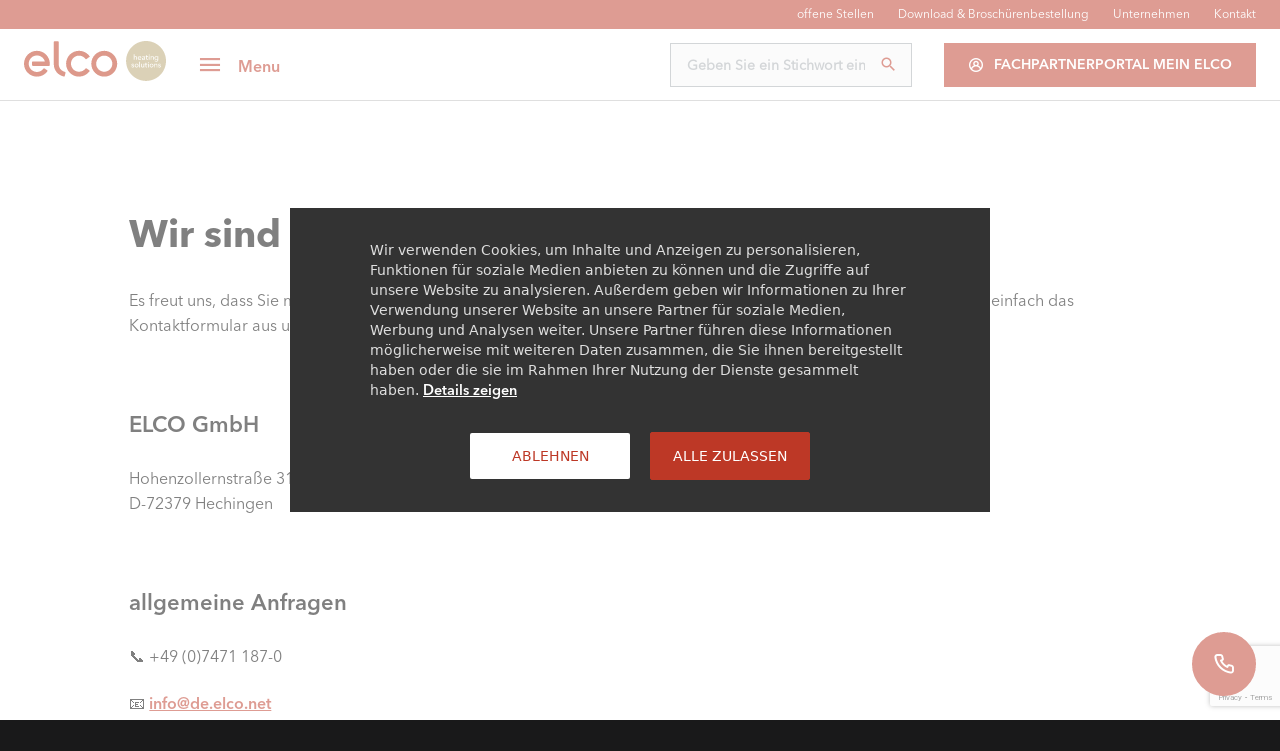

--- FILE ---
content_type: text/html;charset=utf-8
request_url: https://www.elco.de/kontakt.html
body_size: 14458
content:

<!DOCTYPE HTML>
<html lang="de">
    <head>
    <meta charset="UTF-8"/>
    <title>Der direkte Kontakt zu ELCO</title>
    <!-- Favicon & Co. -->
    <link href="/etc.clientlibs/elco/clientlibs/clientlib-site/resources/favicons/favicon.ico" rel="shortcut icon" type="image/x-icon"/>
    <link href="/etc.clientlibs/elco/clientlibs/clientlib-site/resources/favicons/favicon.ico" rel="icon" type="image/x-icon"/>

    
    <meta name="description" content="Kontaktieren Sie ELCO: Schnell und einfach. Erreichen Sie uns für Fragen, Unterstützung oder Beratung. Wir sind für Sie da!"/>
    <meta name="template" content="page-content"/>
    <meta http-equiv="X-UA-Compatible" content="IE=edge"/>
    <meta name="viewport" content="width=device-width, initial-scale=1, maximum-scale=1.0, shrink-to-fit=no"/>
    <meta name="format-detection" content="telephone=no"/>
    <link rel="canonical" href="/kontakt.html"/>
    

    
    
        
        
            <link rel="alternate" hreflang="de" href="https://www.elco.de/kontakt.html"/>
        
        
            <link rel="alternate" hreflang="x-default" href="https://www.elco.de/kontakt.html"/>
        
    

    

    
<link rel="stylesheet" href="/etc.clientlibs/elco/clientlibs/clientlib-site.min.css" type="text/css">




<!-- Google Tag Manager -->
<script>
(function(w,d,s,l,i){w[l]=w[l]||[];w[l].push({'gtm.start':
new Date().getTime(),event:'gtm.js'});var f=d.getElementsByTagName(s)[0],
j=d.createElement(s),dl=l!='dataLayer'?'&l='+l:'';j.async=true;j.src=
'https://www.googletagmanager.com/gtm.js?id='+i+dl;f.parentNode.insertBefore(j,f);
})(window,document,'script','dataLayer','GTM-TMQQ6DZ');

</script>
<!-- End Google Tag Manager -->
    
    
    

    

    
    
    


    
</head>
    <body class="genericpage publicdefault page basicpage" id="genericpage-f79f0278f4">
        
        
        
            




            



            

<!-- Google Tag Manager (noscript) -->
<noscript>
    <iframe src="https://www.googletagmanager.com/ns.html?id=GTM-TMQQ6DZ" height="0" width="0" style="display:none;visibility:hidden"></iframe>
</noscript>
<!-- End Google Tag Manager (noscript) -->








<div class="pageWrapper" data-resource-type="elco/components/pages/public/genericpage" data-landing-page="/" data-my-elco-page="/mein-elco.html" data-country="de" data-language="de" data-is-author="false" data-client-id="3aa954bf-ff07-4b51-b2e7-6590f60aa2b8" data-login-authority="https://onepartneridentity.b2clogin.com/onepartneridentity.onmicrosoft.com/B2C_1A_OPENID_ELCO_SIGNIN_RBAC" data-validate-authority="false" data-forgot-password-authority="https://onepartneridentity.b2clogin.com/onepartneridentity.onmicrosoft.com/B2C_1A_OPENID_ELCO_PWRESET_RBAC" data-api-key-scope="https://onepartneridentity.onmicrosoft.com/elcode/user.read" data-clp="de/de">
    <div class="language country site page basicpage">



<!-- header -->
<header class="header">
    <div class="header__overlayBg"></div>
    <!-- top & main menu -->
    <div class="header__sticky">
        <!-- top menu -->
        <div class="header__top" role="navigation" aria-label="Top">
            <div class="header__top__container container">
                <ul class="header__top__list">
                    <li class="header__navigation__item">
                        
                        <a href="https://careers.aristongroup.com/go/Elco/5083401/?q=&q2=&alertId=&title=&location=DE&facility=" class="header__navigation__link" title="offene Stellen">
                            offene Stellen
                        </a>
                    </li>
<li class="header__navigation__item">
                        
                        <a href="/download-prospektbestellung" class="header__navigation__link" title="Download &amp; Broschürenbestellung">
                            Download &amp; Broschürenbestellung
                        </a>
                    </li>
<li class="header__navigation__item">
                        
                        <a href="/das-ist-elco/Unternehmen.html" class="header__navigation__link" title="Unternehmen">
                            Unternehmen
                        </a>
                    </li>
<li class="header__navigation__item">
                        
                        <a href="/kontakt.html" class="header__navigation__link" title="Kontakt">
                            Kontakt
                        </a>
                    </li>

                </ul>
            </div>
        </div>
        <!-- header menu -->
        <div class="header__navigation" role="navigation" aria-label="Main">
            <div class="header__navigation__container container">
                <div class="header__navigation__logoSide">
                    <!-- logo -->
                    
                    <a href="/" class="header__navigation__logo">
                        <img class="header__logo" src="/content/dam/elco/elco-marketing-dam/division/archive/logo/Elco_Logo.svg" alt="Elco"/>
                    </a>
                    <!-- main menu control desktop -->
                    <a class="mainMenu__control js-mainMenu__control" role="button" data-toggle="dropdown" aria-haspopup="true" aria-expanded="false" href="#mainNavigation">
                        <span class="hamburgerMenu">
                          <span class="i-menu hamburger__icon" aria-label="Menu"></span>
                        </span>
                        <span class="hamburgerMenu__label">Menu</span>
                    </a>
                </div>
                <div class="header__navigation__searchSide">
                    <button class="searchForm__open js-searchForm__control ">
                        <span class="i-search searchForm__open__icon"></span>
                    </button>
                    <!-- search form -->
                    <div class="header__searchForm__wrapper ">
                        <div class="header__searchForm__component">
                            
                            <form name="search" class="header__searchForm" role="search" autocomplete="off" action="/Search.html">
                                <input class="formElement__component header__searchForm__input" type="search" placeholder="Geben Sie ein Stichwort ein" id="search" required name="searchkey"/>
                                <button class="header__searchForm__submit" type="submit">
                                    <span class="i-search header__searchForm__icon"></span>
                                </button>
                            </form>
                            <button class="searchForm__close js-searchForm__control">
                                <span class="i-close searchForm__close__icon" aria-label="Close Search Form"></span>
                            </button>
                        </div>
                        <div class="header__searchForm__suggests">
                            <ul class="header__searchForm__suggests__list">
                                
                            </ul>
                        </div>
                    </div>
                    <!-- login desktop -->
                    <button class="cta cta--reverse mainMenu__desktop__login js-login-button">
                        <span class="cta__label">Fachpartnerportal MEIN ELCO</span>
                        <span class="i-user login-icon"></span>
                    </button>
                    <!-- login desktop logged -->
                    <div class="mainMenu__desktopLoggedButton js-loggedContainer">
                        <a href="#" class="mainMenu__loggedAction js-buttonLoggedAction">
                            <span class="mainMenu__loggedIcon i-user"></span>
                            <p class="mainMenu__loggedActionText">
                                <span class="mainMenu__loggedActionLabel">Fachpartnerportal</span>
                                MEIN ELCO
                            </p>
                            <span class="mainMenu__loggedIconArrow i-chevron_bot"></span>
                        </a>
                        <ul class="mainMenu__loggedListAction">

                            <li class="mainMenu__loggedsingleAction">
                                
                                <a href="/mein-elco.html" class="mainMenu__loggedLinkAction js-loggedLinkAction" tabindex="-1">Mein ELCO</a>
                            </li>
<li class="mainMenu__loggedsingleAction">
                                
                                <a href="https://shop.elco.net/elco/de" class="mainMenu__loggedLinkAction js-loggedLinkAction" tabindex="-1">ELCO Onlineshop</a>
                            </li>


                            <li class="mainMenu__loggedOut">
                                <a href="#" class="mainMenu__loggedLinkOut js-loggedLinkAction" tabindex="-1">
                                    Logout
                                    <span class="mainMenu__loggedOutIcon i-logout"></span>
                                </a>
                            </li>
                        </ul>
                    </div>
                    <!-- switch language desktop -->
                    
                </div>
            </div>
        </div>
    </div>
    <!-- main nagigation -->
    <section class="mNav__wrapper" id="mainNavigation" role="navigation" aria-label="Main">
        <!-- main navigation container -->
        <div class="mNav__wrapper__container">
            <!-- head navigation mobile (logo & close menu) -->
            <div class="mNav__globalHeader">
                <!-- logo -->
                
                <a href="/" class="header__navigation__logo">
                    <img class="header__logo" src="/content/dam/elco/elco-marketing-dam/division/archive/logo/Elco_Logo.svg" alt="Elco"/>
                </a>
                <!-- main menu control desktop -->
                <button class="mainMenu__control js-mNav__closeSubLev" type="button">
                  <span class="hamburgerMenu">
                    <span class="i-close hamburger__icon" aria-label="Menu"></span>
                  </span>
                </button>
            </div>
            <!-- navigation 1Lev -->
            <ul class="mNav__item1Lev__list">
                <li class="mNav__item mNav__item1Lev">
                    <!-- item 1Lev -->
                    
                    <a class="mNav__item__link mNav__item1Lev__link " id="id-0" data-pdp-push-target="idPush-0" title="ELCO - effiziente Heizlösungen" href="/">
                        ELCO - effiziente Heizlösungen
                        
                    </a>
                    
                </li>
<li class="mNav__item mNav__item1Lev">
                    <!-- item 1Lev -->
                    
                    <a class="mNav__item__link mNav__item1Lev__link js-mNav__item__link" id="id-1" data-pdp-push-target="idPush-1" title="Das ist ELCO" href="#">
                        Das ist ELCO
                        <span class="i-chevron_right icon-link"></span>
                    </a>
                    <div class="mNav__sideNav mNav__sideNav--lev2">
                        <!-- head 2Lev mobile (logo & close menu) -->
                        <div class="mNav__headMobile__wrapper">
                            <!-- back to 1Lev -->
                            <a href="javascript:;" class="mNav__backMobile js-mNav__backMobile">
                                <span class="i-chevron_left"></span>
                                Das ist ELCO
                            </a>
                            <!-- main menu control desktop -->
                            <button class="mainMenu__control js-mNav__closeSubLev" type="button">
                                <span class="hamburgerMenu">
                                    <span class="i-close hamburger__icon" aria-label="Menu"></span>
                                </span>
                            </button>
                        </div>

                        <!-- navigation 2Lev -->
                        <ul class="mNav__item2Lev__list" role="menu">

                            <!-- link page 1Lev -->
                            <li class="mNav__item mNav__item2Lev" role="presentation">
                                
                                <a href="/das-ist-elco.html" class="mNav__item__link mNav__item2Lev__link mNav__item__link--allLink" role="menuitem">
                                    Das ist ELCO
                                    <span class="mNav__item__link--showAll"></span>
                                </a>
                            </li>

                            <li class="mNav__item mNav__item2Lev">
                                <!-- item 2Lev -->
                                
                                <a href="/das-ist-elco/werte-mission.html" class="mNav__item__link mNav__item2Lev__link " title="Werte &amp; Mission">
                                    Werte &amp; Mission
                                    
                                </a>
                                
                            </li>
<li class="mNav__item mNav__item2Lev">
                                <!-- item 2Lev -->
                                
                                <a href="/das-ist-elco/historie.html" class="mNav__item__link mNav__item2Lev__link " title="Historie">
                                    Historie
                                    
                                </a>
                                
                            </li>
<li class="mNav__item mNav__item2Lev">
                                <!-- item 2Lev -->
                                
                                <a class="mNav__item__link mNav__item2Lev__link js-mNav__item__link" title="Wissen">
                                    Wissen
                                    <span class="i-chevron_right icon-link"></span>
                                </a>
                                <div class="mNav__sideNav mNav__sideNav--lev3">
                                    <!-- head 3Lev mobile (logo & close menu) -->
                                    <div class="mNav__headMobile__wrapper">
                                        <!-- back to 2Lev -->
                                        <a href="javascript:;" class="mNav__backMobile js-mNav__backMobile">
                                            <span class="i-chevron_left"></span>
                                            Wissen
                                        </a>
                                        <!-- main menu control desktop -->
                                        <button class="mainMenu__control js-mNav__closeSubLev" type="button">
                                            <span class="hamburgerMenu">
                                              <span class="i-close hamburger__icon" aria-label="Menu"></span>
                                            </span>
                                        </button>
                                    </div>

                                    <!-- navigation 3Lev -->
                                    <ul class="mNav__item3Lev__list">

                                        <!-- link page 2Lev -->
                                        <li class="mNav__item mNav__item3Lev" role="presentation">
                                            
                                            <a href="/das-ist-elco/wissen.html" class="mNav__item__link mNav__item3Lev__link mNav__item__link--allLink" role="menuitem">
                                                Wissen
                                                <span class="mNav__item__link--showAll"></span>
                                            </a>
                                        </li>

                                        <li class="mNav__item mNav__item3Lev">
                                            <!-- item 3Lev -->
                                            
                                            <a href="/das-ist-elco/wissen/technologie.html" class="mNav__item__link mNav__item3Lev__link" title="Technologie">
                                                Technologie
                                            </a>
                                        </li>
<li class="mNav__item mNav__item3Lev">
                                            <!-- item 3Lev -->
                                            
                                            <a href="/das-ist-elco/wissen/service.html" class="mNav__item__link mNav__item3Lev__link" title="Service">
                                                Service
                                            </a>
                                        </li>
<li class="mNav__item mNav__item3Lev">
                                            <!-- item 3Lev -->
                                            
                                            <a href="/das-ist-elco/wissen/losungen.html" class="mNav__item__link mNav__item3Lev__link" title="Lösungen">
                                                Lösungen
                                            </a>
                                        </li>
<li class="mNav__item mNav__item3Lev">
                                            <!-- item 3Lev -->
                                            
                                            <a href="/das-ist-elco/wissen/wasserstoff.html" class="mNav__item__link mNav__item3Lev__link" title="Wasserstoff">
                                                Wasserstoff
                                            </a>
                                        </li>
<li class="mNav__item mNav__item3Lev">
                                            <!-- item 3Lev -->
                                            
                                            <a href="/das-ist-elco/wissen/kaeltemittel.html" class="mNav__item__link mNav__item3Lev__link" title="Kältemittel">
                                                Kältemittel
                                            </a>
                                        </li>
<li class="mNav__item mNav__item3Lev">
                                            <!-- item 3Lev -->
                                            
                                            <a href="/das-ist-elco/wissen/simulationsraeume.html" class="mNav__item__link mNav__item3Lev__link" title="Wärmepumpen-Simulationsräume">
                                                Wärmepumpen-Simulationsräume
                                            </a>
                                        </li>
<li class="mNav__item mNav__item3Lev">
                                            <!-- item 3Lev -->
                                            
                                            <a href="/das-ist-elco/wissen/hybrid.html" class="mNav__item__link mNav__item3Lev__link" title="ELCO Hybridsysteme">
                                                ELCO Hybridsysteme
                                            </a>
                                        </li>
<li class="mNav__item mNav__item3Lev">
                                            <!-- item 3Lev -->
                                            
                                            <a href="/das-ist-elco/wissen/elco-experience.html" class="mNav__item__link mNav__item3Lev__link" title="Die ELCO Experience">
                                                Die ELCO Experience
                                            </a>
                                        </li>
<li class="mNav__item mNav__item3Lev">
                                            <!-- item 3Lev -->
                                            
                                            <a href="/das-ist-elco/wissen/gepruefte-systeme.html" class="mNav__item__link mNav__item3Lev__link" title="Geprüfte Systeme von ELCO">
                                                Geprüfte Systeme von ELCO
                                            </a>
                                        </li>
<li class="mNav__item mNav__item3Lev">
                                            <!-- item 3Lev -->
                                            
                                            <a href="/das-ist-elco/wissen/mein-elco.html" class="mNav__item__link mNav__item3Lev__link" title="Vorteile von MEIN ELCO">
                                                Vorteile von MEIN ELCO
                                            </a>
                                        </li>

                                    </ul>
                                </div>
                            </li>
<li class="mNav__item mNav__item2Lev">
                                <!-- item 2Lev -->
                                
                                <a href="/das-ist-elco/menschen.html" class="mNav__item__link mNav__item2Lev__link " title="Menschen">
                                    Menschen
                                    
                                </a>
                                
                            </li>
<li class="mNav__item mNav__item2Lev">
                                <!-- item 2Lev -->
                                
                                <a class="mNav__item__link mNav__item2Lev__link js-mNav__item__link" title="ELCO Stories">
                                    ELCO Stories
                                    <span class="i-chevron_right icon-link"></span>
                                </a>
                                <div class="mNav__sideNav mNav__sideNav--lev3">
                                    <!-- head 3Lev mobile (logo & close menu) -->
                                    <div class="mNav__headMobile__wrapper">
                                        <!-- back to 2Lev -->
                                        <a href="javascript:;" class="mNav__backMobile js-mNav__backMobile">
                                            <span class="i-chevron_left"></span>
                                            ELCO Stories
                                        </a>
                                        <!-- main menu control desktop -->
                                        <button class="mainMenu__control js-mNav__closeSubLev" type="button">
                                            <span class="hamburgerMenu">
                                              <span class="i-close hamburger__icon" aria-label="Menu"></span>
                                            </span>
                                        </button>
                                    </div>

                                    <!-- navigation 3Lev -->
                                    <ul class="mNav__item3Lev__list">

                                        <!-- link page 2Lev -->
                                        <li class="mNav__item mNav__item3Lev" role="presentation">
                                            
                                            <a href="/das-ist-elco/elco-stories.html" class="mNav__item__link mNav__item3Lev__link mNav__item__link--allLink" role="menuitem">
                                                ELCO Stories
                                                <span class="mNav__item__link--showAll"></span>
                                            </a>
                                        </li>

                                        <li class="mNav__item mNav__item3Lev">
                                            <!-- item 3Lev -->
                                            
                                            <a href="/das-ist-elco/elco-stories/elco-waermepumpe-mit-rekordlaufzeit.html" class="mNav__item__link mNav__item3Lev__link" title="ELCO Wärmepumpe mit Rekordlaufzeit">
                                                ELCO Wärmepumpe mit Rekordlaufzeit
                                            </a>
                                        </li>
<li class="mNav__item mNav__item3Lev">
                                            <!-- item 3Lev -->
                                            
                                            <a href="/das-ist-elco/elco-stories/elco-guetesiegel.html" class="mNav__item__link mNav__item3Lev__link" title="Gütesiegel: Beste Produktqualität">
                                                Gütesiegel: Beste Produktqualität
                                            </a>
                                        </li>
<li class="mNav__item mNav__item3Lev">
                                            <!-- item 3Lev -->
                                            
                                            <a href="/das-ist-elco/elco-stories/referenz-siegenburg.html" class="mNav__item__link mNav__item3Lev__link" title="Gemeinsam, effizient, nachhaltig ">
                                                Gemeinsam, effizient, nachhaltig 
                                            </a>
                                        </li>
<li class="mNav__item mNav__item3Lev">
                                            <!-- item 3Lev -->
                                            
                                            <a href="/das-ist-elco/elco-stories/erstinstallationen-aerotop-spk.html" class="mNav__item__link mNav__item3Lev__link" title="Erstinstallationen der AEROTOP SPK">
                                                Erstinstallationen der AEROTOP SPK
                                            </a>
                                        </li>
<li class="mNav__item mNav__item3Lev">
                                            <!-- item 3Lev -->
                                            
                                            <a href="/das-ist-elco/elco-stories/schulung.html" class="mNav__item__link mNav__item3Lev__link" title="Pauken für die Wärmewende">
                                                Pauken für die Wärmewende
                                            </a>
                                        </li>
<li class="mNav__item mNav__item3Lev">
                                            <!-- item 3Lev -->
                                            
                                            <a href="/das-ist-elco/elco-stories/interview-mit-handball-weltmeister-markus-baur.html" class="mNav__item__link mNav__item3Lev__link" title="Der Weltmeister heizt mit ELCO">
                                                Der Weltmeister heizt mit ELCO
                                            </a>
                                        </li>
<li class="mNav__item mNav__item3Lev">
                                            <!-- item 3Lev -->
                                            
                                            <a href="/das-ist-elco/elco-stories/tech-days.html" class="mNav__item__link mNav__item3Lev__link" title="Tech Days">
                                                Tech Days
                                            </a>
                                        </li>
<li class="mNav__item mNav__item3Lev">
                                            <!-- item 3Lev -->
                                            
                                            <a href="/das-ist-elco/elco-stories/world-class-manufacturing.html" class="mNav__item__link mNav__item3Lev__link" title="World Class Manufacturing">
                                                World Class Manufacturing
                                            </a>
                                        </li>
<li class="mNav__item mNav__item3Lev">
                                            <!-- item 3Lev -->
                                            
                                            <a href="/das-ist-elco/elco-stories/venedig.html" class="mNav__item__link mNav__item3Lev__link" title="Venedig">
                                                Venedig
                                            </a>
                                        </li>

                                    </ul>
                                </div>
                            </li>
<li class="mNav__item mNav__item2Lev">
                                <!-- item 2Lev -->
                                
                                <a class="mNav__item__link mNav__item2Lev__link js-mNav__item__link" title="Standorte">
                                    Standorte
                                    <span class="i-chevron_right icon-link"></span>
                                </a>
                                <div class="mNav__sideNav mNav__sideNav--lev3">
                                    <!-- head 3Lev mobile (logo & close menu) -->
                                    <div class="mNav__headMobile__wrapper">
                                        <!-- back to 2Lev -->
                                        <a href="javascript:;" class="mNav__backMobile js-mNav__backMobile">
                                            <span class="i-chevron_left"></span>
                                            Standorte
                                        </a>
                                        <!-- main menu control desktop -->
                                        <button class="mainMenu__control js-mNav__closeSubLev" type="button">
                                            <span class="hamburgerMenu">
                                              <span class="i-close hamburger__icon" aria-label="Menu"></span>
                                            </span>
                                        </button>
                                    </div>

                                    <!-- navigation 3Lev -->
                                    <ul class="mNav__item3Lev__list">

                                        <!-- link page 2Lev -->
                                        <li class="mNav__item mNav__item3Lev" role="presentation">
                                            
                                            <a href="/das-ist-elco/Unternehmen.html" class="mNav__item__link mNav__item3Lev__link mNav__item__link--allLink" role="menuitem">
                                                Standorte
                                                <span class="mNav__item__link--showAll"></span>
                                            </a>
                                        </li>

                                        <li class="mNav__item mNav__item3Lev">
                                            <!-- item 3Lev -->
                                            
                                            <a href="/das-ist-elco/Unternehmen/Hauptsitz.html" class="mNav__item__link mNav__item3Lev__link" title="Hauptsitz">
                                                Hauptsitz
                                            </a>
                                        </li>
<li class="mNav__item mNav__item3Lev">
                                            <!-- item 3Lev -->
                                            
                                            <a href="/das-ist-elco/Unternehmen/Regionalcenter.html" class="mNav__item__link mNav__item3Lev__link" title="Regionalcenter">
                                                Regionalcenter
                                            </a>
                                        </li>

                                    </ul>
                                </div>
                            </li>
<li class="mNav__item mNav__item2Lev">
                                <!-- item 2Lev -->
                                
                                <a class="mNav__item__link mNav__item2Lev__link js-mNav__item__link" title="ELCO Presseportal">
                                    ELCO Presseportal
                                    <span class="i-chevron_right icon-link"></span>
                                </a>
                                <div class="mNav__sideNav mNav__sideNav--lev3">
                                    <!-- head 3Lev mobile (logo & close menu) -->
                                    <div class="mNav__headMobile__wrapper">
                                        <!-- back to 2Lev -->
                                        <a href="javascript:;" class="mNav__backMobile js-mNav__backMobile">
                                            <span class="i-chevron_left"></span>
                                            ELCO Presseportal
                                        </a>
                                        <!-- main menu control desktop -->
                                        <button class="mainMenu__control js-mNav__closeSubLev" type="button">
                                            <span class="hamburgerMenu">
                                              <span class="i-close hamburger__icon" aria-label="Menu"></span>
                                            </span>
                                        </button>
                                    </div>

                                    <!-- navigation 3Lev -->
                                    <ul class="mNav__item3Lev__list">

                                        <!-- link page 2Lev -->
                                        <li class="mNav__item mNav__item3Lev" role="presentation">
                                            
                                            <a href="/das-ist-elco/presseportal.html" class="mNav__item__link mNav__item3Lev__link mNav__item__link--allLink" role="menuitem">
                                                ELCO Presseportal
                                                <span class="mNav__item__link--showAll"></span>
                                            </a>
                                        </li>

                                        <li class="mNav__item mNav__item3Lev">
                                            <!-- item 3Lev -->
                                            
                                            <a href="/das-ist-elco/presseportal/pressekontakt.html" class="mNav__item__link mNav__item3Lev__link" title="Pressekontakt">
                                                Pressekontakt
                                            </a>
                                        </li>
<li class="mNav__item mNav__item3Lev">
                                            <!-- item 3Lev -->
                                            
                                            <a href="/das-ist-elco/presseportal/messen-events.html" class="mNav__item__link mNav__item3Lev__link" title="Messen &amp; Events">
                                                Messen &amp; Events
                                            </a>
                                        </li>

                                    </ul>
                                </div>
                            </li>

                        </ul>
                    </div>
                </li>
<li class="mNav__item mNav__item1Lev">
                    <!-- item 1Lev -->
                    
                    <a class="mNav__item__link mNav__item1Lev__link js-mNav__item__link" id="id-2" data-pdp-push-target="idPush-2" title="Produkte" href="#">
                        Produkte
                        <span class="i-chevron_right icon-link"></span>
                    </a>
                    <div class="mNav__sideNav mNav__sideNav--lev2">
                        <!-- head 2Lev mobile (logo & close menu) -->
                        <div class="mNav__headMobile__wrapper">
                            <!-- back to 1Lev -->
                            <a href="javascript:;" class="mNav__backMobile js-mNav__backMobile">
                                <span class="i-chevron_left"></span>
                                Produkte
                            </a>
                            <!-- main menu control desktop -->
                            <button class="mainMenu__control js-mNav__closeSubLev" type="button">
                                <span class="hamburgerMenu">
                                    <span class="i-close hamburger__icon" aria-label="Menu"></span>
                                </span>
                            </button>
                        </div>

                        <!-- navigation 2Lev -->
                        <ul class="mNav__item2Lev__list" role="menu">

                            <!-- link page 1Lev -->
                            <li class="mNav__item mNav__item2Lev" role="presentation">
                                
                                <a href="/produkte.html" class="mNav__item__link mNav__item2Lev__link mNav__item__link--allLink" role="menuitem">
                                    Produkte
                                    <span class="mNav__item__link--showAll"></span>
                                </a>
                            </li>

                            <li class="mNav__item mNav__item2Lev">
                                <!-- item 2Lev -->
                                
                                <a class="mNav__item__link mNav__item2Lev__link js-mNav__item__link" title="Wärmepumpen">
                                    Wärmepumpen
                                    <span class="i-chevron_right icon-link"></span>
                                </a>
                                <div class="mNav__sideNav mNav__sideNav--lev3">
                                    <!-- head 3Lev mobile (logo & close menu) -->
                                    <div class="mNav__headMobile__wrapper">
                                        <!-- back to 2Lev -->
                                        <a href="javascript:;" class="mNav__backMobile js-mNav__backMobile">
                                            <span class="i-chevron_left"></span>
                                            Wärmepumpen
                                        </a>
                                        <!-- main menu control desktop -->
                                        <button class="mainMenu__control js-mNav__closeSubLev" type="button">
                                            <span class="hamburgerMenu">
                                              <span class="i-close hamburger__icon" aria-label="Menu"></span>
                                            </span>
                                        </button>
                                    </div>

                                    <!-- navigation 3Lev -->
                                    <ul class="mNav__item3Lev__list">

                                        <!-- link page 2Lev -->
                                        <li class="mNav__item mNav__item3Lev" role="presentation">
                                            
                                            <a href="/produkte/warmepumpen.html" class="mNav__item__link mNav__item3Lev__link mNav__item__link--allLink" role="menuitem">
                                                Wärmepumpen
                                                <span class="mNav__item__link--showAll"></span>
                                            </a>
                                        </li>

                                        <li class="mNav__item mNav__item3Lev">
                                            <!-- item 3Lev -->
                                            
                                            <a href="/produkte/warmepumpen/aerotop-sx.html" class="mNav__item__link mNav__item3Lev__link" title="AEROTOP® SX">
                                                AEROTOP® SX
                                            </a>
                                        </li>
<li class="mNav__item mNav__item3Lev">
                                            <!-- item 3Lev -->
                                            
                                            <a href="/produkte/warmepumpen/aerotop-sg.html" class="mNav__item__link mNav__item3Lev__link" title="AEROTOP® SG">
                                                AEROTOP® SG
                                            </a>
                                        </li>
<li class="mNav__item mNav__item3Lev">
                                            <!-- item 3Lev -->
                                            
                                            <a href="/produkte/warmepumpen/aerotop-spk.html" class="mNav__item__link mNav__item3Lev__link" title="AEROTOP® SPK">
                                                AEROTOP® SPK
                                            </a>
                                        </li>
<li class="mNav__item mNav__item3Lev">
                                            <!-- item 3Lev -->
                                            
                                            <a href="/produkte/warmepumpen/aerotop-mono2.html" class="mNav__item__link mNav__item3Lev__link" title="AEROTOP® MONO.2">
                                                AEROTOP® MONO.2
                                            </a>
                                        </li>
<li class="mNav__item mNav__item3Lev">
                                            <!-- item 3Lev -->
                                            
                                            <a href="/produkte/warmepumpen/aerotop-split2.html" class="mNav__item__link mNav__item3Lev__link" title="AEROTOP® SPLIT.2">
                                                AEROTOP® SPLIT.2
                                            </a>
                                        </li>
<li class="mNav__item mNav__item3Lev">
                                            <!-- item 3Lev -->
                                            
                                            <a href="/produkte/warmepumpen/aerotop-evo-ln.html" class="mNav__item__link mNav__item3Lev__link" title="AEROTOP® EVO (PLUS) LN">
                                                AEROTOP® EVO (PLUS) LN
                                            </a>
                                        </li>
<li class="mNav__item mNav__item3Lev">
                                            <!-- item 3Lev -->
                                            
                                            <a href="/produkte/warmepumpen/aquatop-s.html" class="mNav__item__link mNav__item3Lev__link" title="AQUATOP® S">
                                                AQUATOP® S
                                            </a>
                                        </li>

                                    </ul>
                                </div>
                            </li>
<li class="mNav__item mNav__item2Lev">
                                <!-- item 2Lev -->
                                
                                <a class="mNav__item__link mNav__item2Lev__link js-mNav__item__link" title="Gasheizung">
                                    Gasheizung
                                    <span class="i-chevron_right icon-link"></span>
                                </a>
                                <div class="mNav__sideNav mNav__sideNav--lev3">
                                    <!-- head 3Lev mobile (logo & close menu) -->
                                    <div class="mNav__headMobile__wrapper">
                                        <!-- back to 2Lev -->
                                        <a href="javascript:;" class="mNav__backMobile js-mNav__backMobile">
                                            <span class="i-chevron_left"></span>
                                            Gasheizung
                                        </a>
                                        <!-- main menu control desktop -->
                                        <button class="mainMenu__control js-mNav__closeSubLev" type="button">
                                            <span class="hamburgerMenu">
                                              <span class="i-close hamburger__icon" aria-label="Menu"></span>
                                            </span>
                                        </button>
                                    </div>

                                    <!-- navigation 3Lev -->
                                    <ul class="mNav__item3Lev__list">

                                        <!-- link page 2Lev -->
                                        <li class="mNav__item mNav__item3Lev" role="presentation">
                                            
                                            <a href="/produkte/gasheizung.html" class="mNav__item__link mNav__item3Lev__link mNav__item__link--allLink" role="menuitem">
                                                Gasheizung
                                                <span class="mNav__item__link--showAll"></span>
                                            </a>
                                        </li>

                                        <li class="mNav__item mNav__item3Lev">
                                            <!-- item 3Lev -->
                                            
                                            <a href="/produkte/gasheizung/thision-sk.html" class="mNav__item__link mNav__item3Lev__link" title="THISION® SK">
                                                THISION® SK
                                            </a>
                                        </li>
<li class="mNav__item mNav__item3Lev">
                                            <!-- item 3Lev -->
                                            
                                            <a href="/produkte/gasheizung/thision-s-plus.html" class="mNav__item__link mNav__item3Lev__link" title="THISION® S PLUS">
                                                THISION® S PLUS
                                            </a>
                                        </li>
<li class="mNav__item mNav__item3Lev">
                                            <!-- item 3Lev -->
                                            
                                            <a href="/produkte/gasheizung/thision-mini.html" class="mNav__item__link mNav__item3Lev__link" title="THISION® MINI">
                                                THISION® MINI
                                            </a>
                                        </li>
<li class="mNav__item mNav__item3Lev">
                                            <!-- item 3Lev -->
                                            
                                            <a href="/produkte/gasheizung/thision-l-plus.html" class="mNav__item__link mNav__item3Lev__link" title="THISION ® L PLUS">
                                                THISION ® L PLUS
                                            </a>
                                        </li>
<li class="mNav__item mNav__item3Lev">
                                            <!-- item 3Lev -->
                                            
                                            <a href="/produkte/gasheizung/trigon-s-plus.html" class="mNav__item__link mNav__item3Lev__link" title="TRIGON® S PLUS">
                                                TRIGON® S PLUS
                                            </a>
                                        </li>
<li class="mNav__item mNav__item3Lev">
                                            <!-- item 3Lev -->
                                            
                                            <a href="/produkte/gasheizung/trigon-l-plus.html" class="mNav__item__link mNav__item3Lev__link" title="TRIGON® L PLUS">
                                                TRIGON® L PLUS
                                            </a>
                                        </li>
<li class="mNav__item mNav__item3Lev">
                                            <!-- item 3Lev -->
                                            
                                            <a href="/produkte/gasheizung/trigon-xl.html" class="mNav__item__link mNav__item3Lev__link" title="TRIGON® XL">
                                                TRIGON® XL
                                            </a>
                                        </li>
<li class="mNav__item mNav__item3Lev">
                                            <!-- item 3Lev -->
                                            
                                            <a href="/produkte/gasheizung/trigon-xxl.html" class="mNav__item__link mNav__item3Lev__link" title="TRIGON® XXL">
                                                TRIGON® XXL
                                            </a>
                                        </li>

                                    </ul>
                                </div>
                            </li>
<li class="mNav__item mNav__item2Lev">
                                <!-- item 2Lev -->
                                
                                <a class="mNav__item__link mNav__item2Lev__link js-mNav__item__link" title="Ölheizung">
                                    Ölheizung
                                    <span class="i-chevron_right icon-link"></span>
                                </a>
                                <div class="mNav__sideNav mNav__sideNav--lev3">
                                    <!-- head 3Lev mobile (logo & close menu) -->
                                    <div class="mNav__headMobile__wrapper">
                                        <!-- back to 2Lev -->
                                        <a href="javascript:;" class="mNav__backMobile js-mNav__backMobile">
                                            <span class="i-chevron_left"></span>
                                            Ölheizung
                                        </a>
                                        <!-- main menu control desktop -->
                                        <button class="mainMenu__control js-mNav__closeSubLev" type="button">
                                            <span class="hamburgerMenu">
                                              <span class="i-close hamburger__icon" aria-label="Menu"></span>
                                            </span>
                                        </button>
                                    </div>

                                    <!-- navigation 3Lev -->
                                    <ul class="mNav__item3Lev__list">

                                        <!-- link page 2Lev -->
                                        <li class="mNav__item mNav__item3Lev" role="presentation">
                                            
                                            <a href="/produkte/olheizung.html" class="mNav__item__link mNav__item3Lev__link mNav__item__link--allLink" role="menuitem">
                                                Ölheizung
                                                <span class="mNav__item__link--showAll"></span>
                                            </a>
                                        </li>

                                        <li class="mNav__item mNav__item3Lev">
                                            <!-- item 3Lev -->
                                            
                                            <a href="/produkte/olheizung/straton-st.html" class="mNav__item__link mNav__item3Lev__link" title="STRATON® ST">
                                                STRATON® ST
                                            </a>
                                        </li>
<li class="mNav__item mNav__item3Lev">
                                            <!-- item 3Lev -->
                                            
                                            <a href="/produkte/olheizung/straton-l2.html" class="mNav__item__link mNav__item3Lev__link" title="STRATON® L2">
                                                STRATON® L2
                                            </a>
                                        </li>
<li class="mNav__item mNav__item3Lev">
                                            <!-- item 3Lev -->
                                            
                                            <a href="/produkte/olheizung/straton-xl.html" class="mNav__item__link mNav__item3Lev__link" title="STRATON® XL">
                                                STRATON® XL
                                            </a>
                                        </li>

                                    </ul>
                                </div>
                            </li>
<li class="mNav__item mNav__item2Lev">
                                <!-- item 2Lev -->
                                
                                <a class="mNav__item__link mNav__item2Lev__link js-mNav__item__link" title="Speicher">
                                    Speicher
                                    <span class="i-chevron_right icon-link"></span>
                                </a>
                                <div class="mNav__sideNav mNav__sideNav--lev3">
                                    <!-- head 3Lev mobile (logo & close menu) -->
                                    <div class="mNav__headMobile__wrapper">
                                        <!-- back to 2Lev -->
                                        <a href="javascript:;" class="mNav__backMobile js-mNav__backMobile">
                                            <span class="i-chevron_left"></span>
                                            Speicher
                                        </a>
                                        <!-- main menu control desktop -->
                                        <button class="mainMenu__control js-mNav__closeSubLev" type="button">
                                            <span class="hamburgerMenu">
                                              <span class="i-close hamburger__icon" aria-label="Menu"></span>
                                            </span>
                                        </button>
                                    </div>

                                    <!-- navigation 3Lev -->
                                    <ul class="mNav__item3Lev__list">

                                        <!-- link page 2Lev -->
                                        <li class="mNav__item mNav__item3Lev" role="presentation">
                                            
                                            <a href="/produkte/speicher.html" class="mNav__item__link mNav__item3Lev__link mNav__item__link--allLink" role="menuitem">
                                                Speicher
                                                <span class="mNav__item__link--showAll"></span>
                                            </a>
                                        </li>

                                        <li class="mNav__item mNav__item3Lev">
                                            <!-- item 3Lev -->
                                            
                                            <a href="/produkte/speicher/vistron-u.html" class="mNav__item__link mNav__item3Lev__link" title="VISTRON® U">
                                                VISTRON® U
                                            </a>
                                        </li>
<li class="mNav__item mNav__item3Lev">
                                            <!-- item 3Lev -->
                                            
                                            <a href="/produkte/speicher/vistron-f-fs.html" class="mNav__item__link mNav__item3Lev__link" title="VISTRON® F / FS">
                                                VISTRON® F / FS
                                            </a>
                                        </li>
<li class="mNav__item mNav__item3Lev">
                                            <!-- item 3Lev -->
                                            
                                            <a href="/produkte/speicher/vistron-h-hs.html" class="mNav__item__link mNav__item3Lev__link" title="VISTRON® H / HS">
                                                VISTRON® H / HS
                                            </a>
                                        </li>
<li class="mNav__item mNav__item3Lev">
                                            <!-- item 3Lev -->
                                            
                                            <a href="/produkte/speicher/vistron-th-ths.html" class="mNav__item__link mNav__item3Lev__link" title="VISTRON® TH / THS">
                                                VISTRON® TH / THS
                                            </a>
                                        </li>
<li class="mNav__item mNav__item3Lev">
                                            <!-- item 3Lev -->
                                            
                                            <a href="/produkte/speicher/vistron-b-bs.html" class="mNav__item__link mNav__item3Lev__link" title="VISTRON® B / BS">
                                                VISTRON® B / BS
                                            </a>
                                        </li>
<li class="mNav__item mNav__item3Lev">
                                            <!-- item 3Lev -->
                                            
                                            <a href="/produkte/speicher/frischwasserstation.html" class="mNav__item__link mNav__item3Lev__link" title="Frischwasserstation ">
                                                Frischwasserstation 
                                            </a>
                                        </li>

                                    </ul>
                                </div>
                            </li>
<li class="mNav__item mNav__item2Lev">
                                <!-- item 2Lev -->
                                
                                <a class="mNav__item__link mNav__item2Lev__link js-mNav__item__link" title="Solarthermie">
                                    Solarthermie
                                    <span class="i-chevron_right icon-link"></span>
                                </a>
                                <div class="mNav__sideNav mNav__sideNav--lev3">
                                    <!-- head 3Lev mobile (logo & close menu) -->
                                    <div class="mNav__headMobile__wrapper">
                                        <!-- back to 2Lev -->
                                        <a href="javascript:;" class="mNav__backMobile js-mNav__backMobile">
                                            <span class="i-chevron_left"></span>
                                            Solarthermie
                                        </a>
                                        <!-- main menu control desktop -->
                                        <button class="mainMenu__control js-mNav__closeSubLev" type="button">
                                            <span class="hamburgerMenu">
                                              <span class="i-close hamburger__icon" aria-label="Menu"></span>
                                            </span>
                                        </button>
                                    </div>

                                    <!-- navigation 3Lev -->
                                    <ul class="mNav__item3Lev__list">

                                        <!-- link page 2Lev -->
                                        <li class="mNav__item mNav__item3Lev" role="presentation">
                                            
                                            <a href="/produkte/solarthermie.html" class="mNav__item__link mNav__item3Lev__link mNav__item__link--allLink" role="menuitem">
                                                Solarthermie
                                                <span class="mNav__item__link--showAll"></span>
                                            </a>
                                        </li>

                                        <li class="mNav__item mNav__item3Lev">
                                            <!-- item 3Lev -->
                                            
                                            <a href="/produkte/solarthermie/auron-2.html" class="mNav__item__link mNav__item3Lev__link" title="AURON® 2">
                                                AURON® 2
                                            </a>
                                        </li>
<li class="mNav__item mNav__item3Lev">
                                            <!-- item 3Lev -->
                                            
                                            <a href="/produkte/solarthermie/solatron.html" class="mNav__item__link mNav__item3Lev__link" title="SOLATRON®">
                                                SOLATRON®
                                            </a>
                                        </li>

                                    </ul>
                                </div>
                            </li>
<li class="mNav__item mNav__item2Lev">
                                <!-- item 2Lev -->
                                
                                <a class="mNav__item__link mNav__item2Lev__link js-mNav__item__link" title="Brenner">
                                    Brenner
                                    <span class="i-chevron_right icon-link"></span>
                                </a>
                                <div class="mNav__sideNav mNav__sideNav--lev3">
                                    <!-- head 3Lev mobile (logo & close menu) -->
                                    <div class="mNav__headMobile__wrapper">
                                        <!-- back to 2Lev -->
                                        <a href="javascript:;" class="mNav__backMobile js-mNav__backMobile">
                                            <span class="i-chevron_left"></span>
                                            Brenner
                                        </a>
                                        <!-- main menu control desktop -->
                                        <button class="mainMenu__control js-mNav__closeSubLev" type="button">
                                            <span class="hamburgerMenu">
                                              <span class="i-close hamburger__icon" aria-label="Menu"></span>
                                            </span>
                                        </button>
                                    </div>

                                    <!-- navigation 3Lev -->
                                    <ul class="mNav__item3Lev__list">

                                        <!-- link page 2Lev -->
                                        <li class="mNav__item mNav__item3Lev" role="presentation">
                                            
                                            <a href="/produkte/brenner.html" class="mNav__item__link mNav__item3Lev__link mNav__item__link--allLink" role="menuitem">
                                                Brenner
                                                <span class="mNav__item__link--showAll"></span>
                                            </a>
                                        </li>

                                        <li class="mNav__item mNav__item3Lev">
                                            <!-- item 3Lev -->
                                            
                                            <a href="/produkte/brenner/vectron-g-1.html" class="mNav__item__link mNav__item3Lev__link" title="VECTRON G 1">
                                                VECTRON G 1
                                            </a>
                                        </li>
<li class="mNav__item mNav__item3Lev">
                                            <!-- item 3Lev -->
                                            
                                            <a href="/produkte/brenner/vectron-g-2-6.html" class="mNav__item__link mNav__item3Lev__link" title="VECTRON G 2 - 6">
                                                VECTRON G 2 - 6
                                            </a>
                                        </li>
<li class="mNav__item mNav__item3Lev">
                                            <!-- item 3Lev -->
                                            
                                            <a href="/produkte/brenner/vectron-l-1-eco.html" class="mNav__item__link mNav__item3Lev__link" title="VECTRON L 1 ECO">
                                                VECTRON L 1 ECO
                                            </a>
                                        </li>
<li class="mNav__item mNav__item3Lev">
                                            <!-- item 3Lev -->
                                            
                                            <a href="/produkte/brenner/vectron-l-1-blue.html" class="mNav__item__link mNav__item3Lev__link" title="VECTRON L 1 BLUE">
                                                VECTRON L 1 BLUE
                                            </a>
                                        </li>
<li class="mNav__item mNav__item3Lev">
                                            <!-- item 3Lev -->
                                            
                                            <a href="/produkte/brenner/vectron-l-1.html" class="mNav__item__link mNav__item3Lev__link" title="VECTRON L 1">
                                                VECTRON L 1
                                            </a>
                                        </li>
<li class="mNav__item mNav__item3Lev">
                                            <!-- item 3Lev -->
                                            
                                            <a href="/produkte/brenner/vectron-l-2-6.html" class="mNav__item__link mNav__item3Lev__link" title="VECTRON L 2 - 6">
                                                VECTRON L 2 - 6
                                            </a>
                                        </li>

                                    </ul>
                                </div>
                            </li>
<li class="mNav__item mNav__item2Lev">
                                <!-- item 2Lev -->
                                
                                <a class="mNav__item__link mNav__item2Lev__link js-mNav__item__link" title="BHKW">
                                    BHKW
                                    <span class="i-chevron_right icon-link"></span>
                                </a>
                                <div class="mNav__sideNav mNav__sideNav--lev3">
                                    <!-- head 3Lev mobile (logo & close menu) -->
                                    <div class="mNav__headMobile__wrapper">
                                        <!-- back to 2Lev -->
                                        <a href="javascript:;" class="mNav__backMobile js-mNav__backMobile">
                                            <span class="i-chevron_left"></span>
                                            BHKW
                                        </a>
                                        <!-- main menu control desktop -->
                                        <button class="mainMenu__control js-mNav__closeSubLev" type="button">
                                            <span class="hamburgerMenu">
                                              <span class="i-close hamburger__icon" aria-label="Menu"></span>
                                            </span>
                                        </button>
                                    </div>

                                    <!-- navigation 3Lev -->
                                    <ul class="mNav__item3Lev__list">

                                        <!-- link page 2Lev -->
                                        <li class="mNav__item mNav__item3Lev" role="presentation">
                                            
                                            <a href="/produkte/bhkw.html" class="mNav__item__link mNav__item3Lev__link mNav__item__link--allLink" role="menuitem">
                                                BHKW
                                                <span class="mNav__item__link--showAll"></span>
                                            </a>
                                        </li>

                                        <li class="mNav__item mNav__item3Lev">
                                            <!-- item 3Lev -->
                                            
                                            <a href="/produkte/bhkw/varion-c-power.html" class="mNav__item__link mNav__item3Lev__link" title="VARION® C-POWER">
                                                VARION® C-POWER
                                            </a>
                                        </li>

                                    </ul>
                                </div>
                            </li>

                        </ul>
                    </div>
                </li>
<li class="mNav__item mNav__item1Lev">
                    <!-- item 1Lev -->
                    
                    <a class="mNav__item__link mNav__item1Lev__link js-mNav__item__link" id="id-3" data-pdp-push-target="idPush-3" title="Service" href="#">
                        Service
                        <span class="i-chevron_right icon-link"></span>
                    </a>
                    <div class="mNav__sideNav mNav__sideNav--lev2">
                        <!-- head 2Lev mobile (logo & close menu) -->
                        <div class="mNav__headMobile__wrapper">
                            <!-- back to 1Lev -->
                            <a href="javascript:;" class="mNav__backMobile js-mNav__backMobile">
                                <span class="i-chevron_left"></span>
                                Service
                            </a>
                            <!-- main menu control desktop -->
                            <button class="mainMenu__control js-mNav__closeSubLev" type="button">
                                <span class="hamburgerMenu">
                                    <span class="i-close hamburger__icon" aria-label="Menu"></span>
                                </span>
                            </button>
                        </div>

                        <!-- navigation 2Lev -->
                        <ul class="mNav__item2Lev__list" role="menu">

                            <!-- link page 1Lev -->
                            <li class="mNav__item mNav__item2Lev" role="presentation">
                                
                                <a href="/service.html" class="mNav__item__link mNav__item2Lev__link mNav__item__link--allLink" role="menuitem">
                                    Service
                                    <span class="mNav__item__link--showAll"></span>
                                </a>
                            </li>

                            <li class="mNav__item mNav__item2Lev">
                                <!-- item 2Lev -->
                                
                                <a href="/service/garantie-und-servicepakete.html" class="mNav__item__link mNav__item2Lev__link " title="Garantie und Servicepakete">
                                    Garantie und Servicepakete
                                    
                                </a>
                                
                            </li>
<li class="mNav__item mNav__item2Lev">
                                <!-- item 2Lev -->
                                
                                <a class="mNav__item__link mNav__item2Lev__link js-mNav__item__link" title="Reparatur und Wartung">
                                    Reparatur und Wartung
                                    <span class="i-chevron_right icon-link"></span>
                                </a>
                                <div class="mNav__sideNav mNav__sideNav--lev3">
                                    <!-- head 3Lev mobile (logo & close menu) -->
                                    <div class="mNav__headMobile__wrapper">
                                        <!-- back to 2Lev -->
                                        <a href="javascript:;" class="mNav__backMobile js-mNav__backMobile">
                                            <span class="i-chevron_left"></span>
                                            Reparatur und Wartung
                                        </a>
                                        <!-- main menu control desktop -->
                                        <button class="mainMenu__control js-mNav__closeSubLev" type="button">
                                            <span class="hamburgerMenu">
                                              <span class="i-close hamburger__icon" aria-label="Menu"></span>
                                            </span>
                                        </button>
                                    </div>

                                    <!-- navigation 3Lev -->
                                    <ul class="mNav__item3Lev__list">

                                        <!-- link page 2Lev -->
                                        <li class="mNav__item mNav__item3Lev" role="presentation">
                                            
                                            <a href="/service/reparatur-und-wartung.html" class="mNav__item__link mNav__item3Lev__link mNav__item__link--allLink" role="menuitem">
                                                Reparatur und Wartung
                                                <span class="mNav__item__link--showAll"></span>
                                            </a>
                                        </li>

                                        <li class="mNav__item mNav__item3Lev">
                                            <!-- item 3Lev -->
                                            
                                            <a href="/service/reparatur-und-wartung/wartungsauftrag.html" class="mNav__item__link mNav__item3Lev__link" title="Wartungsauftrag">
                                                Wartungsauftrag
                                            </a>
                                        </li>
<li class="mNav__item mNav__item3Lev">
                                            <!-- item 3Lev -->
                                            
                                            <a href="/service/reparatur-und-wartung/reparaturauftrag.html" class="mNav__item__link mNav__item3Lev__link" title="Reparaturauftrag">
                                                Reparaturauftrag
                                            </a>
                                        </li>
<li class="mNav__item mNav__item3Lev">
                                            <!-- item 3Lev -->
                                            
                                            <a href="/service/reparatur-und-wartung/dichtheitsprufung-bei-warmepumpen.html" class="mNav__item__link mNav__item3Lev__link" title="Dichtheitsprüfung bei Wärmepumpen">
                                                Dichtheitsprüfung bei Wärmepumpen
                                            </a>
                                        </li>
<li class="mNav__item mNav__item3Lev">
                                            <!-- item 3Lev -->
                                            
                                            <a href="/service/reparatur-und-wartung/wasseranalyse.html" class="mNav__item__link mNav__item3Lev__link" title="Wasseranalyse">
                                                Wasseranalyse
                                            </a>
                                        </li>

                                    </ul>
                                </div>
                            </li>
<li class="mNav__item mNav__item2Lev">
                                <!-- item 2Lev -->
                                
                                <a href="/service/inbetriebnahme.html" class="mNav__item__link mNav__item2Lev__link " title="Inbetriebnahme">
                                    Inbetriebnahme
                                    
                                </a>
                                
                            </li>
<li class="mNav__item mNav__item2Lev">
                                <!-- item 2Lev -->
                                
                                <a class="mNav__item__link mNav__item2Lev__link js-mNav__item__link" title="Anlagenoptimierung">
                                    Anlagenoptimierung
                                    <span class="i-chevron_right icon-link"></span>
                                </a>
                                <div class="mNav__sideNav mNav__sideNav--lev3">
                                    <!-- head 3Lev mobile (logo & close menu) -->
                                    <div class="mNav__headMobile__wrapper">
                                        <!-- back to 2Lev -->
                                        <a href="javascript:;" class="mNav__backMobile js-mNav__backMobile">
                                            <span class="i-chevron_left"></span>
                                            Anlagenoptimierung
                                        </a>
                                        <!-- main menu control desktop -->
                                        <button class="mainMenu__control js-mNav__closeSubLev" type="button">
                                            <span class="hamburgerMenu">
                                              <span class="i-close hamburger__icon" aria-label="Menu"></span>
                                            </span>
                                        </button>
                                    </div>

                                    <!-- navigation 3Lev -->
                                    <ul class="mNav__item3Lev__list">

                                        <!-- link page 2Lev -->
                                        <li class="mNav__item mNav__item3Lev" role="presentation">
                                            
                                            <a href="/service/anlagenoptimierung.html" class="mNav__item__link mNav__item3Lev__link mNav__item__link--allLink" role="menuitem">
                                                Anlagenoptimierung
                                                <span class="mNav__item__link--showAll"></span>
                                            </a>
                                        </li>

                                        <li class="mNav__item mNav__item3Lev">
                                            <!-- item 3Lev -->
                                            
                                            <a href="/service/anlagenoptimierung/trinkwasserschutz.html" class="mNav__item__link mNav__item3Lev__link" title="Trinkwasserschutz">
                                                Trinkwasserschutz
                                            </a>
                                        </li>

                                    </ul>
                                </div>
                            </li>

                        </ul>
                    </div>
                </li>
<li class="mNav__item mNav__item1Lev">
                    <!-- item 1Lev -->
                    
                    <a class="mNav__item__link mNav__item1Lev__link js-mNav__item__link" id="id-4" data-pdp-push-target="idPush-4" title="Förderung und Klimapaket" href="#">
                        Förderung und Klimapaket
                        <span class="i-chevron_right icon-link"></span>
                    </a>
                    <div class="mNav__sideNav mNav__sideNav--lev2">
                        <!-- head 2Lev mobile (logo & close menu) -->
                        <div class="mNav__headMobile__wrapper">
                            <!-- back to 1Lev -->
                            <a href="javascript:;" class="mNav__backMobile js-mNav__backMobile">
                                <span class="i-chevron_left"></span>
                                Förderung und Klimapaket
                            </a>
                            <!-- main menu control desktop -->
                            <button class="mainMenu__control js-mNav__closeSubLev" type="button">
                                <span class="hamburgerMenu">
                                    <span class="i-close hamburger__icon" aria-label="Menu"></span>
                                </span>
                            </button>
                        </div>

                        <!-- navigation 2Lev -->
                        <ul class="mNav__item2Lev__list" role="menu">

                            <!-- link page 1Lev -->
                            <li class="mNav__item mNav__item2Lev" role="presentation">
                                
                                <a href="/Klimapaket.html" class="mNav__item__link mNav__item2Lev__link mNav__item__link--allLink" role="menuitem">
                                    Förderung und Klimapaket
                                    <span class="mNav__item__link--showAll"></span>
                                </a>
                            </li>

                            <li class="mNav__item mNav__item2Lev">
                                <!-- item 2Lev -->
                                
                                <a href="/Klimapaket/beg.html" class="mNav__item__link mNav__item2Lev__link " title="BEG Förderprogramm">
                                    BEG Förderprogramm
                                    
                                </a>
                                
                            </li>
<li class="mNav__item mNav__item2Lev">
                                <!-- item 2Lev -->
                                
                                <a href="/Klimapaket/GEG.html" class="mNav__item__link mNav__item2Lev__link " title="GEG Gebäudeenergiegesetz">
                                    GEG Gebäudeenergiegesetz
                                    
                                </a>
                                
                            </li>
<li class="mNav__item mNav__item2Lev">
                                <!-- item 2Lev -->
                                
                                <a href="/Klimapaket/regionale-forderungen.html" class="mNav__item__link mNav__item2Lev__link " title="Regionale Förderungen">
                                    Regionale Förderungen
                                    
                                </a>
                                
                            </li>
<li class="mNav__item mNav__item2Lev">
                                <!-- item 2Lev -->
                                
                                <a href="/Klimapaket/foerderservice.html" class="mNav__item__link mNav__item2Lev__link " title="Förderservice">
                                    Förderservice
                                    
                                </a>
                                
                            </li>

                        </ul>
                    </div>
                </li>
<li class="mNav__item mNav__item1Lev">
                    <!-- item 1Lev -->
                    
                    <a class="mNav__item__link mNav__item1Lev__link js-mNav__item__link" id="id-5" data-pdp-push-target="idPush-5" title="Heizungsberatung" href="#">
                        Heizungsberatung
                        <span class="i-chevron_right icon-link"></span>
                    </a>
                    <div class="mNav__sideNav mNav__sideNav--lev2">
                        <!-- head 2Lev mobile (logo & close menu) -->
                        <div class="mNav__headMobile__wrapper">
                            <!-- back to 1Lev -->
                            <a href="javascript:;" class="mNav__backMobile js-mNav__backMobile">
                                <span class="i-chevron_left"></span>
                                Heizungsberatung
                            </a>
                            <!-- main menu control desktop -->
                            <button class="mainMenu__control js-mNav__closeSubLev" type="button">
                                <span class="hamburgerMenu">
                                    <span class="i-close hamburger__icon" aria-label="Menu"></span>
                                </span>
                            </button>
                        </div>

                        <!-- navigation 2Lev -->
                        <ul class="mNav__item2Lev__list" role="menu">

                            <!-- link page 1Lev -->
                            <li class="mNav__item mNav__item2Lev" role="presentation">
                                
                                <a href="/heizungsberatung.html" class="mNav__item__link mNav__item2Lev__link mNav__item__link--allLink" role="menuitem">
                                    Heizungsberatung
                                    <span class="mNav__item__link--showAll"></span>
                                </a>
                            </li>

                            <li class="mNav__item mNav__item2Lev">
                                <!-- item 2Lev -->
                                
                                <a href="/heizungsberatung/neubau.html" class="mNav__item__link mNav__item2Lev__link " title="Neubau">
                                    Neubau
                                    
                                </a>
                                
                            </li>
<li class="mNav__item mNav__item2Lev">
                                <!-- item 2Lev -->
                                
                                <a href="/heizungsberatung/modernisation.html" class="mNav__item__link mNav__item2Lev__link " title="Modernisierung">
                                    Modernisierung
                                    
                                </a>
                                
                            </li>
<li class="mNav__item mNav__item2Lev">
                                <!-- item 2Lev -->
                                
                                <a href="/heizungsberatung/fachberatung-vor-ort.html" class="mNav__item__link mNav__item2Lev__link " title="Fachberatung vor Ort">
                                    Fachberatung vor Ort
                                    
                                </a>
                                
                            </li>

                        </ul>
                    </div>
                </li>
<li class="mNav__item mNav__item1Lev">
                    <!-- item 1Lev -->
                    
                    <a class="mNav__item__link mNav__item1Lev__link js-mNav__item__link" id="id-6" data-pdp-push-target="idPush-6" title="Karriere" href="#">
                        Karriere
                        <span class="i-chevron_right icon-link"></span>
                    </a>
                    <div class="mNav__sideNav mNav__sideNav--lev2">
                        <!-- head 2Lev mobile (logo & close menu) -->
                        <div class="mNav__headMobile__wrapper">
                            <!-- back to 1Lev -->
                            <a href="javascript:;" class="mNav__backMobile js-mNav__backMobile">
                                <span class="i-chevron_left"></span>
                                Karriere
                            </a>
                            <!-- main menu control desktop -->
                            <button class="mainMenu__control js-mNav__closeSubLev" type="button">
                                <span class="hamburgerMenu">
                                    <span class="i-close hamburger__icon" aria-label="Menu"></span>
                                </span>
                            </button>
                        </div>

                        <!-- navigation 2Lev -->
                        <ul class="mNav__item2Lev__list" role="menu">

                            <!-- link page 1Lev -->
                            <li class="mNav__item mNav__item2Lev" role="presentation">
                                
                                <a href="/karriere.html" class="mNav__item__link mNav__item2Lev__link mNav__item__link--allLink" role="menuitem">
                                    Karriere
                                    <span class="mNav__item__link--showAll"></span>
                                </a>
                            </li>

                            <li class="mNav__item mNav__item2Lev">
                                <!-- item 2Lev -->
                                
                                <a href="/karriere/ausbildung.html" class="mNav__item__link mNav__item2Lev__link " title="Ausbildung ">
                                    Ausbildung 
                                    
                                </a>
                                
                            </li>
<li class="mNav__item mNav__item2Lev">
                                <!-- item 2Lev -->
                                
                                <a href="/karriere/business-operations.html" class="mNav__item__link mNav__item2Lev__link " title="Business &amp; Operations">
                                    Business &amp; Operations
                                    
                                </a>
                                
                            </li>
<li class="mNav__item mNav__item2Lev">
                                <!-- item 2Lev -->
                                
                                <a href="/karriere/produktmanagement-labor.html" class="mNav__item__link mNav__item2Lev__link " title="Produktmanagement &amp; Labor">
                                    Produktmanagement &amp; Labor
                                    
                                </a>
                                
                            </li>
<li class="mNav__item mNav__item2Lev">
                                <!-- item 2Lev -->
                                
                                <a href="/karriere/servicetechniker.html" class="mNav__item__link mNav__item2Lev__link " title="Servicetechniker">
                                    Servicetechniker
                                    
                                </a>
                                
                            </li>
<li class="mNav__item mNav__item2Lev">
                                <!-- item 2Lev -->
                                
                                <a class="mNav__item__link mNav__item2Lev__link js-mNav__item__link" title="Studenten, Praktikanten, Absolventen">
                                    Studenten, Praktikanten, Absolventen
                                    <span class="i-chevron_right icon-link"></span>
                                </a>
                                <div class="mNav__sideNav mNav__sideNav--lev3">
                                    <!-- head 3Lev mobile (logo & close menu) -->
                                    <div class="mNav__headMobile__wrapper">
                                        <!-- back to 2Lev -->
                                        <a href="javascript:;" class="mNav__backMobile js-mNav__backMobile">
                                            <span class="i-chevron_left"></span>
                                            Studenten, Praktikanten, Absolventen
                                        </a>
                                        <!-- main menu control desktop -->
                                        <button class="mainMenu__control js-mNav__closeSubLev" type="button">
                                            <span class="hamburgerMenu">
                                              <span class="i-close hamburger__icon" aria-label="Menu"></span>
                                            </span>
                                        </button>
                                    </div>

                                    <!-- navigation 3Lev -->
                                    <ul class="mNav__item3Lev__list">

                                        <!-- link page 2Lev -->
                                        <li class="mNav__item mNav__item3Lev" role="presentation">
                                            
                                            <a href="/karriere/studenten-praktikanten-absolventen.html" class="mNav__item__link mNav__item3Lev__link mNav__item__link--allLink" role="menuitem">
                                                Studenten, Praktikanten, Absolventen
                                                <span class="mNav__item__link--showAll"></span>
                                            </a>
                                        </li>

                                        <li class="mNav__item mNav__item3Lev">
                                            <!-- item 3Lev -->
                                            
                                            <a href="/karriere/studenten-praktikanten-absolventen/duales-studium.html" class="mNav__item__link mNav__item3Lev__link" title="Duales Studium">
                                                Duales Studium
                                            </a>
                                        </li>
<li class="mNav__item mNav__item3Lev">
                                            <!-- item 3Lev -->
                                            
                                            <a href="/karriere/studenten-praktikanten-absolventen/pflichtpraktika-abschlussarbeiten.html" class="mNav__item__link mNav__item3Lev__link" title="Pflichtpraktika &amp; Abschlussarbeiten">
                                                Pflichtpraktika &amp; Abschlussarbeiten
                                            </a>
                                        </li>

                                    </ul>
                                </div>
                            </li>
<li class="mNav__item mNav__item2Lev">
                                <!-- item 2Lev -->
                                
                                <a href="/karriere/vertrieb.html" class="mNav__item__link mNav__item2Lev__link " title="Vertrieb">
                                    Vertrieb
                                    
                                </a>
                                
                            </li>

                        </ul>
                    </div>
                </li>
<li class="mNav__item mNav__item1Lev">
                    <!-- item 1Lev -->
                    
                    <a class="mNav__item__link mNav__item1Lev__link js-mNav__item__link" id="id-7" data-pdp-push-target="idPush-7" title="Die ELCO Wärmewende" href="#">
                        Die ELCO Wärmewende
                        <span class="i-chevron_right icon-link"></span>
                    </a>
                    <div class="mNav__sideNav mNav__sideNav--lev2">
                        <!-- head 2Lev mobile (logo & close menu) -->
                        <div class="mNav__headMobile__wrapper">
                            <!-- back to 1Lev -->
                            <a href="javascript:;" class="mNav__backMobile js-mNav__backMobile">
                                <span class="i-chevron_left"></span>
                                Die ELCO Wärmewende
                            </a>
                            <!-- main menu control desktop -->
                            <button class="mainMenu__control js-mNav__closeSubLev" type="button">
                                <span class="hamburgerMenu">
                                    <span class="i-close hamburger__icon" aria-label="Menu"></span>
                                </span>
                            </button>
                        </div>

                        <!-- navigation 2Lev -->
                        <ul class="mNav__item2Lev__list" role="menu">

                            <!-- link page 1Lev -->
                            <li class="mNav__item mNav__item2Lev" role="presentation">
                                
                                <a href="/waermewende.html" class="mNav__item__link mNav__item2Lev__link mNav__item__link--allLink" role="menuitem">
                                    Die ELCO Wärmewende
                                    <span class="mNav__item__link--showAll"></span>
                                </a>
                            </li>

                            <li class="mNav__item mNav__item2Lev">
                                <!-- item 2Lev -->
                                
                                <a href="/waermewende/wendepraemie.html" class="mNav__item__link mNav__item2Lev__link " title="Wendeprämie">
                                    Wendeprämie
                                    
                                </a>
                                
                            </li>
<li class="mNav__item mNav__item2Lev">
                                <!-- item 2Lev -->
                                
                                <a href="/waermewende/waermehelden.html" class="mNav__item__link mNav__item2Lev__link " title="Werde ELCO Wärmeheld">
                                    Werde ELCO Wärmeheld
                                    
                                </a>
                                
                            </li>
<li class="mNav__item mNav__item2Lev">
                                <!-- item 2Lev -->
                                
                                <a href="/waermewende/waermewendeprofi-suche.html" class="mNav__item__link mNav__item2Lev__link " title="Finde Deinen Wendeprofi">
                                    Finde Deinen Wendeprofi
                                    
                                </a>
                                
                            </li>

                        </ul>
                    </div>
                </li>
<li class="mNav__item mNav__item1Lev">
                    <!-- item 1Lev -->
                    
                    <a class="mNav__item__link mNav__item1Lev__link js-mNav__item__link" id="id-8" data-pdp-push-target="idPush-8" title="Ratgeber &amp; nützliches Wissen" href="#">
                        Ratgeber &amp; nützliches Wissen
                        <span class="i-chevron_right icon-link"></span>
                    </a>
                    <div class="mNav__sideNav mNav__sideNav--lev2">
                        <!-- head 2Lev mobile (logo & close menu) -->
                        <div class="mNav__headMobile__wrapper">
                            <!-- back to 1Lev -->
                            <a href="javascript:;" class="mNav__backMobile js-mNav__backMobile">
                                <span class="i-chevron_left"></span>
                                Ratgeber &amp; nützliches Wissen
                            </a>
                            <!-- main menu control desktop -->
                            <button class="mainMenu__control js-mNav__closeSubLev" type="button">
                                <span class="hamburgerMenu">
                                    <span class="i-close hamburger__icon" aria-label="Menu"></span>
                                </span>
                            </button>
                        </div>

                        <!-- navigation 2Lev -->
                        <ul class="mNav__item2Lev__list" role="menu">

                            <!-- link page 1Lev -->
                            <li class="mNav__item mNav__item2Lev" role="presentation">
                                
                                <a href="/ratgeber.html" class="mNav__item__link mNav__item2Lev__link mNav__item__link--allLink" role="menuitem">
                                    Ratgeber &amp; nützliches Wissen
                                    <span class="mNav__item__link--showAll"></span>
                                </a>
                            </li>

                            <li class="mNav__item mNav__item2Lev">
                                <!-- item 2Lev -->
                                
                                <a class="mNav__item__link mNav__item2Lev__link js-mNav__item__link" title="Wärmepumpen">
                                    Wärmepumpen
                                    <span class="i-chevron_right icon-link"></span>
                                </a>
                                <div class="mNav__sideNav mNav__sideNav--lev3">
                                    <!-- head 3Lev mobile (logo & close menu) -->
                                    <div class="mNav__headMobile__wrapper">
                                        <!-- back to 2Lev -->
                                        <a href="javascript:;" class="mNav__backMobile js-mNav__backMobile">
                                            <span class="i-chevron_left"></span>
                                            Wärmepumpen
                                        </a>
                                        <!-- main menu control desktop -->
                                        <button class="mainMenu__control js-mNav__closeSubLev" type="button">
                                            <span class="hamburgerMenu">
                                              <span class="i-close hamburger__icon" aria-label="Menu"></span>
                                            </span>
                                        </button>
                                    </div>

                                    <!-- navigation 3Lev -->
                                    <ul class="mNav__item3Lev__list">

                                        <!-- link page 2Lev -->
                                        <li class="mNav__item mNav__item3Lev" role="presentation">
                                            
                                            <a href="/ratgeber/waermepumpen.html" class="mNav__item__link mNav__item3Lev__link mNav__item__link--allLink" role="menuitem">
                                                Wärmepumpen
                                                <span class="mNav__item__link--showAll"></span>
                                            </a>
                                        </li>

                                        <li class="mNav__item mNav__item3Lev">
                                            <!-- item 3Lev -->
                                            
                                            <a href="/ratgeber/waermepumpen/waermepumpe-foerderung.html" class="mNav__item__link mNav__item3Lev__link" title="Wärmepumpen-Förderung">
                                                Wärmepumpen-Förderung
                                            </a>
                                        </li>
<li class="mNav__item mNav__item3Lev">
                                            <!-- item 3Lev -->
                                            
                                            <a href="/ratgeber/waermepumpen/kaeltemittel-r290-propan.html" class="mNav__item__link mNav__item3Lev__link" title="Kältemittel R290">
                                                Kältemittel R290
                                            </a>
                                        </li>
<li class="mNav__item mNav__item3Lev">
                                            <!-- item 3Lev -->
                                            
                                            <a href="/ratgeber/waermepumpen/waermepumpe-stromverbrauch.html" class="mNav__item__link mNav__item3Lev__link" title="Stromverbrauch von Wärmepumpen">
                                                Stromverbrauch von Wärmepumpen
                                            </a>
                                        </li>
<li class="mNav__item mNav__item3Lev">
                                            <!-- item 3Lev -->
                                            
                                            <a href="/ratgeber/waermepumpen/brauchwasserwaermepumpe.html" class="mNav__item__link mNav__item3Lev__link" title="Brauchwasser-Wärmepumpe">
                                                Brauchwasser-Wärmepumpe
                                            </a>
                                        </li>
<li class="mNav__item mNav__item3Lev">
                                            <!-- item 3Lev -->
                                            
                                            <a href="/ratgeber/waermepumpen/jahresarbeitszahl.html" class="mNav__item__link mNav__item3Lev__link" title="Jahresarbeitszahl (JAZ)">
                                                Jahresarbeitszahl (JAZ)
                                            </a>
                                        </li>
<li class="mNav__item mNav__item3Lev">
                                            <!-- item 3Lev -->
                                            
                                            <a href="/ratgeber/waermepumpen/cop-wert.html" class="mNav__item__link mNav__item3Lev__link" title="COP-Wert der Wärmepumpe">
                                                COP-Wert der Wärmepumpe
                                            </a>
                                        </li>
<li class="mNav__item mNav__item3Lev">
                                            <!-- item 3Lev -->
                                            
                                            <a href="/ratgeber/waermepumpen/luft-wasser-waermepumpe.html" class="mNav__item__link mNav__item3Lev__link" title="Luft-Wasser-Wärmepumpe">
                                                Luft-Wasser-Wärmepumpe
                                            </a>
                                        </li>
<li class="mNav__item mNav__item3Lev">
                                            <!-- item 3Lev -->
                                            
                                            <a href="/ratgeber/waermepumpen/waermepumpe-im-altbau.html" class="mNav__item__link mNav__item3Lev__link" title="Wärmepumpe im Altbau">
                                                Wärmepumpe im Altbau
                                            </a>
                                        </li>
<li class="mNav__item mNav__item3Lev">
                                            <!-- item 3Lev -->
                                            
                                            <a href="/ratgeber/waermepumpen/erdwaermepumpe.html" class="mNav__item__link mNav__item3Lev__link" title="Erdwärmepumpe">
                                                Erdwärmepumpe
                                            </a>
                                        </li>
<li class="mNav__item mNav__item3Lev">
                                            <!-- item 3Lev -->
                                            
                                            <a href="/ratgeber/waermepumpen/funktion-waermepumpe.html" class="mNav__item__link mNav__item3Lev__link" title="Wie die Wärmepumpe funktioniert">
                                                Wie die Wärmepumpe funktioniert
                                            </a>
                                        </li>
<li class="mNav__item mNav__item3Lev">
                                            <!-- item 3Lev -->
                                            
                                            <a href="/ratgeber/waermepumpen/waermepumpe-lautstaerke.html" class="mNav__item__link mNav__item3Lev__link" title="Wärmepumpe: Lautstärke">
                                                Wärmepumpe: Lautstärke
                                            </a>
                                        </li>
<li class="mNav__item mNav__item3Lev">
                                            <!-- item 3Lev -->
                                            
                                            <a href="/ratgeber/waermepumpen/waermepumpe-kosten.html" class="mNav__item__link mNav__item3Lev__link" title="Kosten für Wärmepumpen">
                                                Kosten für Wärmepumpen
                                            </a>
                                        </li>
<li class="mNav__item mNav__item3Lev">
                                            <!-- item 3Lev -->
                                            
                                            <a href="/ratgeber/waermepumpen/heizkoerper-fuer-waermepumpen.html" class="mNav__item__link mNav__item3Lev__link" title="Heizkörper für Wärmepumpen">
                                                Heizkörper für Wärmepumpen
                                            </a>
                                        </li>

                                    </ul>
                                </div>
                            </li>
<li class="mNav__item mNav__item2Lev">
                                <!-- item 2Lev -->
                                
                                <a class="mNav__item__link mNav__item2Lev__link js-mNav__item__link" title="Heizungs-Sanierung">
                                    Heizungs-Sanierung
                                    <span class="i-chevron_right icon-link"></span>
                                </a>
                                <div class="mNav__sideNav mNav__sideNav--lev3">
                                    <!-- head 3Lev mobile (logo & close menu) -->
                                    <div class="mNav__headMobile__wrapper">
                                        <!-- back to 2Lev -->
                                        <a href="javascript:;" class="mNav__backMobile js-mNav__backMobile">
                                            <span class="i-chevron_left"></span>
                                            Heizungs-Sanierung
                                        </a>
                                        <!-- main menu control desktop -->
                                        <button class="mainMenu__control js-mNav__closeSubLev" type="button">
                                            <span class="hamburgerMenu">
                                              <span class="i-close hamburger__icon" aria-label="Menu"></span>
                                            </span>
                                        </button>
                                    </div>

                                    <!-- navigation 3Lev -->
                                    <ul class="mNav__item3Lev__list">

                                        <!-- link page 2Lev -->
                                        <li class="mNav__item mNav__item3Lev" role="presentation">
                                            
                                            <a href="/ratgeber/hybrid-heizloesungen.html" class="mNav__item__link mNav__item3Lev__link mNav__item__link--allLink" role="menuitem">
                                                Heizungs-Sanierung
                                                <span class="mNav__item__link--showAll"></span>
                                            </a>
                                        </li>

                                        <li class="mNav__item mNav__item3Lev">
                                            <!-- item 3Lev -->
                                            
                                            <a href="/ratgeber/hybrid-heizloesungen/hybrid-heizung.html" class="mNav__item__link mNav__item3Lev__link" title="Hybridheizung - ein Überblick">
                                                Hybridheizung - ein Überblick
                                            </a>
                                        </li>
<li class="mNav__item mNav__item3Lev">
                                            <!-- item 3Lev -->
                                            
                                            <a href="/ratgeber/hybrid-heizloesungen/hybrid-waermepumpe.html" class="mNav__item__link mNav__item3Lev__link" title="Hybrid-Wärmepumpe">
                                                Hybrid-Wärmepumpe
                                            </a>
                                        </li>
<li class="mNav__item mNav__item3Lev">
                                            <!-- item 3Lev -->
                                            
                                            <a href="/ratgeber/hybrid-heizloesungen/heizlastberechnung.html" class="mNav__item__link mNav__item3Lev__link" title="Heizlastberechnung">
                                                Heizlastberechnung
                                            </a>
                                        </li>
<li class="mNav__item mNav__item3Lev">
                                            <!-- item 3Lev -->
                                            
                                            <a href="/ratgeber/hybrid-heizloesungen/h2-ready-gasheizung.html" class="mNav__item__link mNav__item3Lev__link" title="H2-Ready Gasheizung">
                                                H2-Ready Gasheizung
                                            </a>
                                        </li>
<li class="mNav__item mNav__item3Lev">
                                            <!-- item 3Lev -->
                                            
                                            <a href="/ratgeber/hybrid-heizloesungen/gas-hybridheizung.html" class="mNav__item__link mNav__item3Lev__link" title="Gas-Hybridheizung">
                                                Gas-Hybridheizung
                                            </a>
                                        </li>

                                    </ul>
                                </div>
                            </li>
<li class="mNav__item mNav__item2Lev">
                                <!-- item 2Lev -->
                                
                                <a class="mNav__item__link mNav__item2Lev__link js-mNav__item__link" title="Service &amp; Wartung">
                                    Service &amp; Wartung
                                    <span class="i-chevron_right icon-link"></span>
                                </a>
                                <div class="mNav__sideNav mNav__sideNav--lev3">
                                    <!-- head 3Lev mobile (logo & close menu) -->
                                    <div class="mNav__headMobile__wrapper">
                                        <!-- back to 2Lev -->
                                        <a href="javascript:;" class="mNav__backMobile js-mNav__backMobile">
                                            <span class="i-chevron_left"></span>
                                            Service &amp; Wartung
                                        </a>
                                        <!-- main menu control desktop -->
                                        <button class="mainMenu__control js-mNav__closeSubLev" type="button">
                                            <span class="hamburgerMenu">
                                              <span class="i-close hamburger__icon" aria-label="Menu"></span>
                                            </span>
                                        </button>
                                    </div>

                                    <!-- navigation 3Lev -->
                                    <ul class="mNav__item3Lev__list">

                                        <!-- link page 2Lev -->
                                        <li class="mNav__item mNav__item3Lev" role="presentation">
                                            
                                            <a href="/ratgeber/service-wartung.html" class="mNav__item__link mNav__item3Lev__link mNav__item__link--allLink" role="menuitem">
                                                Service &amp; Wartung
                                                <span class="mNav__item__link--showAll"></span>
                                            </a>
                                        </li>

                                        <li class="mNav__item mNav__item3Lev">
                                            <!-- item 3Lev -->
                                            
                                            <a href="/ratgeber/service-wartung/heizungswartung.html" class="mNav__item__link mNav__item3Lev__link" title="Heizungswartung">
                                                Heizungswartung
                                            </a>
                                        </li>
<li class="mNav__item mNav__item3Lev">
                                            <!-- item 3Lev -->
                                            
                                            <a href="/ratgeber/service-wartung/heizungsnotdienst.html" class="mNav__item__link mNav__item3Lev__link" title="Heizungsnotdienst">
                                                Heizungsnotdienst
                                            </a>
                                        </li>
<li class="mNav__item mNav__item3Lev">
                                            <!-- item 3Lev -->
                                            
                                            <a href="/ratgeber/service-wartung/wartungsvertrag-heizung.html" class="mNav__item__link mNav__item3Lev__link" title="Wartungsvertrag ">
                                                Wartungsvertrag 
                                            </a>
                                        </li>
<li class="mNav__item mNav__item3Lev">
                                            <!-- item 3Lev -->
                                            
                                            <a href="/ratgeber/service-wartung/heizung-entlueften.html" class="mNav__item__link mNav__item3Lev__link" title="Heizung entlüften - so geht&#39;s">
                                                Heizung entlüften - so geht&#39;s
                                            </a>
                                        </li>
<li class="mNav__item mNav__item3Lev">
                                            <!-- item 3Lev -->
                                            
                                            <a href="/ratgeber/service-wartung/heizung-wird-nicht-warm.html" class="mNav__item__link mNav__item3Lev__link" title="Heizung wird nicht warm">
                                                Heizung wird nicht warm
                                            </a>
                                        </li>
<li class="mNav__item mNav__item3Lev">
                                            <!-- item 3Lev -->
                                            
                                            <a href="/ratgeber/service-wartung/heizkurve-einstellen.html" class="mNav__item__link mNav__item3Lev__link" title="Heizkurve richtig einstellen">
                                                Heizkurve richtig einstellen
                                            </a>
                                        </li>
<li class="mNav__item mNav__item3Lev">
                                            <!-- item 3Lev -->
                                            
                                            <a href="/ratgeber/service-wartung/hydraulischer-abgleich.html" class="mNav__item__link mNav__item3Lev__link" title="Hydraulischer Abgleich">
                                                Hydraulischer Abgleich
                                            </a>
                                        </li>
<li class="mNav__item mNav__item3Lev">
                                            <!-- item 3Lev -->
                                            
                                            <a href="/ratgeber/service-wartung/nachtabsenkung.html" class="mNav__item__link mNav__item3Lev__link" title="Nachtabsenkung für die Heizung">
                                                Nachtabsenkung für die Heizung
                                            </a>
                                        </li>
<li class="mNav__item mNav__item3Lev">
                                            <!-- item 3Lev -->
                                            
                                            <a href="/ratgeber/service-wartung/heizungswasser-nachfuellen.html" class="mNav__item__link mNav__item3Lev__link" title="Heizungswasser nachfüllen">
                                                Heizungswasser nachfüllen
                                            </a>
                                        </li>
<li class="mNav__item mNav__item3Lev">
                                            <!-- item 3Lev -->
                                            
                                            <a href="/ratgeber/service-wartung/heizung-macht-geraeusche.html" class="mNav__item__link mNav__item3Lev__link" title="Heizung macht Geräusche">
                                                Heizung macht Geräusche
                                            </a>
                                        </li>

                                    </ul>
                                </div>
                            </li>

                        </ul>
                    </div>
                </li>

            </ul>
        </div>
        <!-- menu extra (clone di top menu per mobile view) -->
        <div class="topNav__wrapper__container container">
            <ul class="topNav__list">
                <li class="header__navigation__item">
                    
                    <a href="https://careers.aristongroup.com/go/Elco/5083401/?q=&q2=&alertId=&title=&location=DE&facility=" class="header__navigation__link" title="offene Stellen">
                        offene Stellen
                    </a>
                </li>
<li class="header__navigation__item">
                    
                    <a href="/download-prospektbestellung" class="header__navigation__link" title="Download &amp; Broschürenbestellung">
                        Download &amp; Broschürenbestellung
                    </a>
                </li>
<li class="header__navigation__item">
                    
                    <a href="/das-ist-elco/Unternehmen.html" class="header__navigation__link" title="Unternehmen">
                        Unternehmen
                    </a>
                </li>
<li class="header__navigation__item">
                    
                    <a href="/kontakt.html" class="header__navigation__link" title="Kontakt">
                        Kontakt
                    </a>
                </li>

            </ul>
            <div class="mainMenu__mobile__loginWrapper">
                <!-- login mobile -->
                <button class="cta cta--reverse cta--block mainMenu__mobile__login js-login-button">
                    <span class="cta__label">Fachpartnerportal MEIN ELCO</span>
                    <span class="i-user login-icon"></span>
                </button>
            </div>
            <!-- switch language mobile -->
            
                <!-- login mobile logged -->
                <div class="mainMenu__mobileLoggedButton js-loggedContainer">
                    <a href="#" class="mainMenu__loggedAction js-buttonLoggedAction">
                        <span class="mainMenu__loggedIcon i-user"></span>
                        <p class="mainMenu__loggedActionText">
                            <span class="mainMenu__loggedActionLabel">Fachpartnerportal</span>
                            MEIN ELCO
                        </p>
                        <span class="mainMenu__loggedIconArrow i-chevron_right"></span>
                    </a>
                    <ul class="mainMenu__loggedListAction">
                        <li class="mainMenu__loggedsingleActionHeader">
                            <a href="#" class="mainMenu__loggedsingleActionBack js-backLogged">
                                <span class="mainMenu__loggedsingleActionBackIcon i-chevron_left"></span>
                                Zurück
                            </a>
                            <a href="#" class="mainMenu__loggedsingleActionCloseIcon i-close js-mNav__closeSubLev"></a>
                        </li>

                        <li class="mainMenu__loggedsingleAction">
                            
                            <a href="/mein-elco.html" class="mainMenu__loggedLinkAction js-loggedLinkAction" tabindex="-1">Mein ELCO</a>
                        </li>
<li class="mainMenu__loggedsingleAction">
                            
                            <a href="https://shop.elco.net/elco/de" class="mainMenu__loggedLinkAction js-loggedLinkAction" tabindex="-1">ELCO Onlineshop</a>
                        </li>


                        <li class="mainMenu__loggedOut">
                            <a href="#" class="mainMenu__loggedLinkOut js-loggedLinkAction" tabindex="-1">
                                Logout
                                <span class="mainMenu__loggedOutIcon i-logout"></span>
                            </a>
                        </li>
                    </ul>
                </div>
        </div>
        <!-- un elemento per ogni item 1Lev -->
        <div class="mNav__sidePush">
            <!-- start pushElement -->
            
                
            
                
            
                <div class="mNav__pushElement" id="idPush-2">
                <picture class="pictureModule sectionModule__backgroundImage">
                    <img class="lazy pictureImg" data-src="/content/dam/elco/elco-marketing-dam/de/de/images/aerotop-spk-elco-waermepumpe-363x273.png" alt=""/>
                </picture>
                <div class="sectionModule__overImage">
                    <div class="pushElement__titleTop">
                        <div class="pushElement__title"></div>
                        
                    </div>
                    <span class="pushElement__tag tag">NEU</span>
                    <a href="https://www.elco.de/produkte/warmepumpen/aerotop-spk.html" target="_blank" class="link cta cta--secondary pushElement__cta">
                        <span class="link__label">SPK</span>
                        <span class="i-arrow_right cta__link__icon--after"></span>
                    </a>
                </div>
            </div>
            
                
            
                
            
                
            
                
            
                
            
                
            
            <!-- end pushElement -->
        </div>
    </section>
</header>

</div>

    






    


<div class="aem-Grid aem-Grid--12 aem-Grid--default--12 ">
    
    <div class="responsivegrid aem-GridColumn aem-GridColumn--default--12">


<div class="aem-Grid aem-Grid--12 aem-Grid--default--12 ">
    
    <div class="space aem-GridColumn aem-GridColumn--default--12"><div class="vSpace__comp vSpace__comp--md">&nbsp;</div></div>
<div class="richtext_v2 aem-GridColumn aem-GridColumn--default--12"><section class="sectionModule sectionModule--richText">
    <div class="container">
        <div class="row">
            <div class="col-12 offset-sm-1 col-sm-10">
                <div class="sectionModule__content">
                    <div class="textEditor">
                        <h1 class="textEditor__title"></h1>
                        <h1><span class="h3">Wir sind persönlich für Sie da!</span></h1>
<p>Es freut uns, dass Sie mit uns Kontakt aufnehmen. Wir stehen Ihnen jederzeit gerne für Fragen zur Verfügung. Füllen Sie einfach das Kontaktformular aus und wir werden uns umgehend mit Ihnen in Verbindung setzen.<br />
</p>
<p> </p>
<p><span class="h5"><b>ELCO GmbH</b><br />
 </span>Hohenzollernstraße 31<br />
D-72379 Hechingen<br />
</p>
<p> </p>
<p><span class="h5"><b>allgemeine Anfragen</b></span></p>
<p>📞 +49 (0)7471 187-0</p>
<p>📧 <a href="mailto:info@de.elco.net">info@de.elco.net</a></p>
<p> </p>
<p><b><span class="h5">Service / Werkskundendienst</span></b></p>
<p>📞 07471 187-187</p>
<p> </p>
<p><b><span class="h5">Vertrieb</span></b></p>
<p>📞 07471 187 287</p>
<p> </p>
<p>Teilen Sie uns Ihre Anliegen mit - wir kümmern uns darum.</p>

                    </div>
                </div>
            </div>
        </div>
    </div>
</section>

</div>
<div class="space aem-GridColumn aem-GridColumn--default--12"><div class="vSpace__comp vSpace__comp--md">&nbsp;</div></div>
<div class="editableform aem-GridColumn aem-GridColumn--default--12">


<div class="container">

    

    <div class="row">
        <div class="col-12 offset-sm-3 col-sm-6">
            <div class="heading">
                <div class="heading__container">
                    
                </div>
                <div class="heading__descriptionContainer text-left">
                    <p></p>
                </div>
            </div>
        </div>
    </div>
    <div class="vSpace__comp vSpace__comp--sm">&nbsp;</div>
    
    

    <form id="editableForm" name="formEditable" class="js-formValidation" method="get" action="/Antwortseite-Kontaktformulare/thank-you-page1.html" data-action-captcha="captchaAction" data-templateuser="d-fb2d5c52507f4d84b78a28058cf3b3c0" data-templateelco="d-0118ac11a60b409795eaee28d0778e48" data-elcomail="info@de.elco.net" data-thankyou="/Antwortseite-Kontaktformulare/thank-you-page1.html" data-elcofrom="info@de.elco.net" data-error="/Antwortseite-Kontaktformulare/error-page1.html" data-timestamp="2025-07-31 15:03" data-editableidform="allgemeinerkontakt" data-enableziplogic="false">
        


<div class="aem-Grid aem-Grid--12 aem-Grid--default--12 ">
    
    <div class="richtextform aem-GridColumn aem-GridColumn--default--12"><section class="sectionModule sectionModule--richText">
    

    <div class="container p-0">
        <div class="row">
            <div class="col-12 col-sm-10">
                <div class="sectionModule__content">
                    <div class="textEditor">
                        <p>Die mit Stern * markierten Felder müssen ausgefüllt sein.</p>

                    </div>
                </div>
            </div>
        </div>
    </div>

    

    
</section>

</div>
<div class="formeditablerow aem-GridColumn aem-GridColumn--default--12">


<div class="formGrid__wrapper">
    
        <div class="formGrid__item formGrid__item--1/2">

            

            
                
    
    <div class="formElement__wrapper">
        <label class="formElement__label" for="position">
            Ich bin

            
            
            
        </label>
        <div class="select2__wrapper">
            <select name="select" id="position" class="select2__component select2__component--simple js-select2">
                
                    <option value="Privatkunde" data-badge="">Privatkunde</option>
                
                    <option value="Heizungsfachhandwerker" data-badge="">Heizungsfachhandwerker</option>
                
                    <option value="Architekt" data-badge="">Architekt</option>
                
                    <option value="Planer" data-badge="">Planer</option>
                
                    <option value="Energieberater" data-badge="">Energieberater</option>
                
                    <option value="Energieversorger" data-badge="">Energieversorger</option>
                
                    <option value="Fertighaushersteller" data-badge="">Fertighaushersteller</option>
                
                    <option value="Generalunternehmer" data-badge="">Generalunternehmer</option>
                
                    <option value="Schornsteinfeger" data-badge="">Schornsteinfeger</option>
                
                    <option value="Sonstige" data-badge="">Sonstige</option>
                
            </select>
        </div>
        <span class="formElement__error">null</span>
    </div>

            

            

            

            
        </div>
    
        <div class="formGrid__item formGrid__item--1/2">

            

            
                
    
    <div class="formElement__wrapper">
        <label class="formElement__label" for="anrede">
            Anrede

            
            
            
        </label>
        <div class="select2__wrapper">
            <select name="select" id="anrede" class="select2__component select2__component--simple js-select2">
                
                    <option value="keineangabe" data-badge="">Keine Angabe</option>
                
                    <option value="Frau" data-badge="">Frau</option>
                
                    <option value="Herr" data-badge="">Herr</option>
                
            </select>
        </div>
        <span class="formElement__error">null</span>
    </div>

            

            

            

            
        </div>
    
</div>

</div>
<div class="formeditablerow aem-GridColumn aem-GridColumn--default--12">


<div class="formGrid__wrapper">
    
        <div class="formGrid__item formGrid__item--1/2">

            
                
                
                    
    
    <div class="formElement__wrapper formElement__wrapper--text">
        <label class="formElement__label" for="vorname">
            Vorname
            <small>*</small>
            
            
            
        </label>
        <div class="formElement__item formElement__item--required">
            <input name="text" id="vorname" class="formElement__component formElement__component--text" minlength="1" placeholder="Vorname" required/>
            
        </div>
        <span class="formElement__error">Die mit Stern * markierten Felder müssen ausgefüllt sein.</span>
    </div>

                
                
                
                
                

                
                

                
                

                
                
            

            

            

            

            
        </div>
    
        <div class="formGrid__item formGrid__item--1/2">

            
                
                
                    
    
    <div class="formElement__wrapper formElement__wrapper--text">
        <label class="formElement__label" for="name">
            Name
            <small>*</small>
            
            
            
        </label>
        <div class="formElement__item formElement__item--required">
            <input name="text" id="name" class="formElement__component formElement__component--text" minlength="1" placeholder="Name" required/>
            
        </div>
        <span class="formElement__error">Die mit Stern * markierten Felder müssen ausgefüllt sein.</span>
    </div>

                
                
                
                
                

                
                

                
                

                
                
            

            

            

            

            
        </div>
    
</div>

</div>
<div class="formeditablerow aem-GridColumn aem-GridColumn--default--12">


<div class="formGrid__wrapper">
    
        <div class="formGrid__item formGrid__item--1/3">

            
                
                
                    
    
    <div class="formElement__wrapper formElement__wrapper--text">
        <label class="formElement__label" for="strasse">
            Straße &amp; Hausnummer
            <small>*</small>
            
            
            
        </label>
        <div class="formElement__item formElement__item--required">
            <input name="text" id="strasse" class="formElement__component formElement__component--text" minlength="1" placeholder="Straße &amp; Hausnummer" required/>
            
        </div>
        <span class="formElement__error">Die mit Stern * markierten Felder müssen ausgefüllt sein.</span>
    </div>

                
                
                
                
                

                
                

                
                

                
                
            

            

            

            

            
        </div>
    
        <div class="formGrid__item formGrid__item--1/3">

            
                
                
                    
    
    <div class="formElement__wrapper formElement__wrapper--text">
        <label class="formElement__label" for="plz">
            PLZ
            <small>*</small>
            
            
            
        </label>
        <div class="formElement__item formElement__item--required">
            <input name="text" id="plz" class="formElement__component formElement__component--text" minlength="1" placeholder="PLZ" required/>
            
        </div>
        <span class="formElement__error">Die mit Stern * markierten Felder müssen ausgefüllt sein.</span>
    </div>

                
                
                
                
                

                
                

                
                

                
                
            

            

            

            

            
        </div>
    
        <div class="formGrid__item formGrid__item--1/3">

            
                
                
                    
    
    <div class="formElement__wrapper formElement__wrapper--text">
        <label class="formElement__label" for="ort">
            Ort
            <small>*</small>
            
            
            
        </label>
        <div class="formElement__item formElement__item--required">
            <input name="text" id="ort" class="formElement__component formElement__component--text" minlength="1" placeholder="Ort" required/>
            
        </div>
        <span class="formElement__error">Die mit Stern * markierten Felder müssen ausgefüllt sein.</span>
    </div>

                
                
                
                
                

                
                

                
                

                
                
            

            

            

            

            
        </div>
    
</div>

</div>
<div class="formeditablerow aem-GridColumn aem-GridColumn--default--12">


<div class="formGrid__wrapper">
    
        <div class="formGrid__item formGrid__item--full">

            
                
                
                    
    
    <div class="formElement__wrapper formElement__wrapper--text">
        <label class="formElement__label" for="email">
            E-Mail
            <small>*</small>
            
            
            
        </label>
        <div class="formElement__item formElement__item--required">
            <input name="text" id="email" class="formElement__component formElement__component--text" minlength="1" placeholder="E-Mail" required/>
            
        </div>
        <span class="formElement__error">Die mit Stern * markierten Felder müssen ausgefüllt sein.</span>
    </div>

                
                
                
                
                

                
                

                
                

                
                
            

            

            

            

            
        </div>
    
</div>

</div>
<div class="formeditablerow aem-GridColumn aem-GridColumn--default--12">


<div class="formGrid__wrapper">
    
        <div class="formGrid__item formGrid__item--full">

            
                
                
                
                
                    
    
    <div class="formElement__wrapper formElement__wrapper--textarea">
        <div class="formElement__item formElement__item--required">
            <label class="formElement__label" for="mitteilung">Mitteilung
                <small>*</small>

                
                
                


            </label>
            <textarea name="textArea" id="mitteilung" class="formElement__component formElement__component--textarea" minlength="0" placeholder="Mitteilung" required></textarea>
            
        </div>
        <span class="formElement__error">Die mit Stern * markierten Felder müssen ausgefüllt sein.</span>
    </div>

                
                
                

                
                

                
                

                
                
            

            

            

            

            
        </div>
    
</div>

</div>
<div class="formeditablerow aem-GridColumn aem-GridColumn--default--12">


<div class="formGrid__wrapper">
    
        <div class="formGrid__item formGrid__item--1/2">

            
                
                
                    
    
    <div class="formElement__wrapper formElement__wrapper--text">
        <label class="formElement__label" for="firma">
            Firma
            
            
            
            
        </label>
        <div class="formElement__item ">
            
            <input name="text" id="firma" class="formElement__component formElement__component--text" minlength="1" placeholder="Firma"/>
        </div>
        <span class="formElement__error">null</span>
    </div>

                
                
                
                
                

                
                

                
                

                
                
            

            

            

            

            
        </div>
    
        <div class="formGrid__item formGrid__item--1/2">

            
                
                
                    
    
    <div class="formElement__wrapper formElement__wrapper--text">
        <label class="formElement__label" for="funktion">
            Funktion
            
            
            
            
        </label>
        <div class="formElement__item ">
            
            <input name="text" id="funktion" class="formElement__component formElement__component--text" minlength="1" placeholder="Funktion"/>
        </div>
        <span class="formElement__error">null</span>
    </div>

                
                
                
                
                

                
                

                
                

                
                
            

            

            

            

            
        </div>
    
</div>

</div>
<div class="formeditablerow aem-GridColumn aem-GridColumn--default--12">


<div class="formGrid__wrapper">
    
        <div class="formGrid__item formGrid__item--1/2">

            
                
                
                    
    
    <div class="formElement__wrapper formElement__wrapper--text">
        <label class="formElement__label" for="telefon">
            Telefon
            <small>*</small>
            
            
            
        </label>
        <div class="formElement__item formElement__item--required">
            <input name="text" id="telefon" class="formElement__component formElement__component--text" minlength="1" placeholder="Telefon" required/>
            
        </div>
        <span class="formElement__error">Die mit Stern * markierten Felder müssen ausgefüllt sein.</span>
    </div>

                
                
                
                
                

                
                

                
                

                
                
            

            

            

            

            
        </div>
    
        <div class="formGrid__item formGrid__item--1/2">

            
                
                
                    
    
    <div class="formElement__wrapper formElement__wrapper--text">
        <label class="formElement__label" for="fax">
            Fax
            
            
            
            
        </label>
        <div class="formElement__item ">
            
            <input name="text" id="fax" class="formElement__component formElement__component--text" minlength="1" placeholder="Fax"/>
        </div>
        <span class="formElement__error">null</span>
    </div>

                
                
                
                
                

                
                

                
                

                
                
            

            

            

            

            
        </div>
    
</div>

</div>
<div class="richtextform aem-GridColumn aem-GridColumn--default--12"><section class="sectionModule sectionModule--richText">
    <div class="container">
        <div class="row">
            <div class="col-12 offset-sm-1 col-sm-10">
                <div class="sectionModule__content">
                    <div class="textEditor">
                        <p> </p>
<p> </p>

                    </div>
                </div>
            </div>
        </div>
    </div>

    

    

    
</section>

</div>
<div class="formeditablerow aem-GridColumn aem-GridColumn--default--12">


<div class="formGrid__wrapper">
    
        <div class="formGrid__item formGrid__item--full">

            

            

            
                
    
    <div class="formElement__wrapper formElement__wrapper--checkbox">
        <div class="formElement__groupInputLabel">
            Bitte senden Sie mir die nachfolgend angekreuzten Broschüren zu:
            

            
            
            

        </div>
        <div id="broschueren" class="formElement__item " data-maximum-checks="0">
            <div class="formElement__item__singleCheck">
                
                <input type="checkbox" name="3" id="Broschüre Serviceleistungen für Haustechnik und Gewerbe" class="formElement__component formElement__component--checkbox" value="&lt;p>Broschüre Serviceleistungen für Haustechnik und Gewerbe&lt;/p>
"/>
                <label class="formElement__label" for="Broschüre Serviceleistungen für Haustechnik und Gewerbe">
                    <span class="formElement__check" tabindex="0" role="checkbox" aria-checked="false"></span>
                    <span><p>Broschüre Serviceleistungen für Haustechnik und Gewerbe</p>
</span>
                </label>
            </div>
<div class="formElement__item__singleCheck">
                
                <input type="checkbox" name="4" id="Service Paketübersicht Haustechnik" class="formElement__component formElement__component--checkbox" value="&lt;p>Service Paketübersicht Haustechnik&lt;/p>
"/>
                <label class="formElement__label" for="Service Paketübersicht Haustechnik">
                    <span class="formElement__check" tabindex="0" role="checkbox" aria-checked="false"></span>
                    <span><p>Service Paketübersicht Haustechnik</p>
</span>
                </label>
            </div>
<div class="formElement__item__singleCheck">
                
                <input type="checkbox" name="5" id="Service Paketübersicht Gewerbe und Kommunen" class="formElement__component formElement__component--checkbox" value="&lt;p>Service Paketübersicht Gewerbe und Kommunen&lt;/p>
"/>
                <label class="formElement__label" for="Service Paketübersicht Gewerbe und Kommunen">
                    <span class="formElement__check" tabindex="0" role="checkbox" aria-checked="false"></span>
                    <span><p>Service Paketübersicht Gewerbe und Kommunen</p>
</span>
                </label>
            </div>
<div class="formElement__item__singleCheck">
                
                <input type="checkbox" name="6" id="Service Paketübersicht Wärmepumpen" class="formElement__component formElement__component--checkbox" value="&lt;p>Service Paketübersicht Wärmepumpen&lt;/p>
"/>
                <label class="formElement__label" for="Service Paketübersicht Wärmepumpen">
                    <span class="formElement__check" tabindex="0" role="checkbox" aria-checked="false"></span>
                    <span><p>Service Paketübersicht Wärmepumpen</p>
</span>
                </label>
            </div>

        </div>
        <span class="formElement__error">null</span>
    </div>

            

            

            
        </div>
    
</div>

</div>
<div class="richtextform aem-GridColumn aem-GridColumn--default--12"><section class="sectionModule sectionModule--richText">
    <div class="container">
        <div class="row">
            <div class="col-12 offset-sm-1 col-sm-10">
                <div class="sectionModule__content">
                    <div class="textEditor">
                        <p> </p>
<p> </p>

                    </div>
                </div>
            </div>
        </div>
    </div>

    

    

    
</section>

</div>
<div class="formeditablerow aem-GridColumn aem-GridColumn--default--12">


<div class="formGrid__wrapper">
    
        <div class="formGrid__item formGrid__item--full">

            

            

            
                
    
    <div class="formElement__wrapper formElement__wrapper--checkbox">
        <div class="formElement__groupInputLabel">
            Bestellung des ELCO Newsletters
            

            
            
            

        </div>
        <div id="newsletter" class="formElement__item " data-maximum-checks="0">
            <div class="formElement__item__singleCheck">
                
                <input type="checkbox" name="1" id="ja" class="formElement__component formElement__component--checkbox" value="&lt;p>Ich möchte regelmäßig den ELCO Newsletter erhalten und stimme den&amp;nbsp;&lt;a href=&#34;/content/elco/de/de/datenschutzerklarung.html&#34;>Datenschutzbestimmungen&lt;/a>&amp;nbsp;zum Newsletterversand zu. Diese Einwilligung zur Nutzung meiner E-Mail-Adresse zu Werbezwecken kann ich jederzeit mit Wirkung für die Zukunft widerrufen, indem ich den Link „Abmelden“ am Ende des Newsletters anklicke oder mich unter newsletter@de.elco.net abmelde.&lt;/p>
"/>
                <label class="formElement__label" for="ja">
                    <span class="formElement__check" tabindex="0" role="checkbox" aria-checked="false"></span>
                    <span><p>Ich möchte regelmäßig den ELCO Newsletter erhalten und stimme den <a href="/datenschutzerklarung">Datenschutzbestimmungen</a> zum Newsletterversand zu. Diese Einwilligung zur Nutzung meiner E-Mail-Adresse zu Werbezwecken kann ich jederzeit mit Wirkung für die Zukunft widerrufen, indem ich den Link „Abmelden“ am Ende des Newsletters anklicke oder mich unter newsletter@de.elco.net abmelde.</p>
</span>
                </label>
            </div>

        </div>
        <span class="formElement__error">null</span>
    </div>

            

            

            
        </div>
    
</div>

</div>
<div class="richtextform aem-GridColumn aem-GridColumn--default--12"><section class="sectionModule sectionModule--richText">
    <div class="container">
        <div class="row">
            <div class="col-12 offset-sm-1 col-sm-10">
                <div class="sectionModule__content">
                    <div class="textEditor">
                        <p> </p>
<p> </p>

                    </div>
                </div>
            </div>
        </div>
    </div>

    

    

    
</section>

</div>
<div class="formeditablerow aem-GridColumn aem-GridColumn--default--12">


<div class="formGrid__wrapper">
    
        <div class="formGrid__item formGrid__item--full">

            

            

            
                
    
    <div class="formElement__wrapper formElement__wrapper--checkbox">
        <div class="formElement__groupInputLabel">
            Zustimmung zum Datenschutz
            <small>*</small>

            
            
            

        </div>
        <div id="datenschutz" class="formElement__item formElement__item--required" data-maximum-checks="0">
            <div class="formElement__item__singleCheck">
                <input type="checkbox" name="2" id="Zustimmung" class="formElement__component formElement__component--checkbox" value="&lt;p>Mit dem Absenden stimme ich den &lt;a href=&#34;/content/elco/de/de/datenschutzerklarung.html&#34; title=&#34;Datenschutzerklärung&#34;>Datenschutzbestimmungen&lt;/a> zu.&lt;/p>
" required/>
                
                <label class="formElement__label" for="Zustimmung">
                    <span class="formElement__check" tabindex="0" role="checkbox" aria-checked="false"></span>
                    <span><p>Mit dem Absenden stimme ich den <a href="/datenschutzerklarung" title="Datenschutzerklärung">Datenschutzbestimmungen</a> zu.</p>
</span>
                </label>
            </div>

        </div>
        <span class="formElement__error">Die mit Stern * markierten Felder müssen ausgefüllt sein.</span>
    </div>

            

            

            
        </div>
    
</div>

</div>

    
</div>


        <div class="vSpace__comp vSpace__comp--md">&nbsp;</div>
        <div class="row">
            <div class="col-12">
                
    <div class="formElement__wrapper formElement__wrapper--submit">
        <button type="submit" id="editableSubmit" class="cta formElement__submitButton js-formElement__submitButton">
            <span class="cta__label">Absenden</span>
        </button>
    </div>

            </div>
        </div>
        <div class="vSpace__comp vSpace__comp--md">&nbsp;</div>
    </form>

    <!-- Google captcha -->
    
    <script async defer src='https://www.google.com/recaptcha/api.js?render=6LdEqJMlAAAAAG5oLwlVCyV6dHAvq1LumitfL_o_'></script>
    <script type="text/javascript">
        window.recaptchaSiteKey = '6LdEqJMlAAAAAG5oLwlVCyV6dHAvq1LumitfL_o_';
    </script>
    
    <!-- End Google captcha -->
</div>


</div>
<div class="space aem-GridColumn aem-GridColumn--default--12"><div class="vSpace__comp vSpace__comp--sm">&nbsp;</div></div>
<div class="richtext aem-GridColumn aem-GridColumn--default--12"><section class="sectionModule sectionModule--richText">
    <div class="container">
        <div class="row">
            <div class="col-12 offset-sm-1 col-sm-10">
                <div class="sectionModule__content">
                    <div class="textEditor">
                        <h4 class="textEditor__title">Sie sind aus Österreich oder der Schweiz?</h4>
                        <p>Hier gelangen Sie zur jeweiligen Länderwebsite:</p>

                    </div>
                </div>
            </div>
        </div>
    </div>
</section>

</div>
<div class="functionalnavigation aem-GridColumn aem-GridColumn--default--12">
<section class="functionalNavigation__component">
    <div class="container">
        <div class="row">
            <div class="col-12 col-sm-10 offset-sm-1">
                <nav class="functionalNavigation__wrapper">
                    <ul class="functionalNavigation__list">
                        <li class="functionalNavigation__item">
                            
                            <a href="https://www.elco.at/" class="functionalNavigation__link">
                                Österreich
                                <i class="functionalNavigation__icon i-arrow_right"></i>
                            </a>
                        </li>
                    
                        <li class="functionalNavigation__item">
                            
                            <a href="https://www.elco.ch" class="functionalNavigation__link">
                                Schweiz
                                <i class="functionalNavigation__icon i-arrow_right"></i>
                            </a>
                        </li>
                    </ul>
                    
                </nav>
            </div>
        </div>
    </div>
</section>



</div>
<div class="space aem-GridColumn aem-GridColumn--default--12"><div class="vSpace__comp vSpace__comp--sm">&nbsp;</div></div>

    
</div>
</div>

    
</div>


    
    <button class="supportFloating__button" data-control-overlay="modalSupportFloating" aria-label="support">
        <span class="supportFloating__button__icon i-phone"></span>
        <span class="supportFloating__button__icon i-close"></span>
    </button>
    <div class="supportFloating__modal" data-overlay="modalSupportFloating">
        <h4 class="supportFloating__title h4">Kontaktieren Sie uns.</h4>
        <p>Sie haben Fragen oder Wünsche?<br />
Wir freuen uns über Ihre Kontaktaufnahme.</p>

        <ul class="supportFloating__list">
            <li class="supportFloating__listitem">
                <span class="supportFloating__circle">
                    <i class="supportFloating__circleIcon i-warehouse"></i>
                </span>
                <div class="supportFloating__listitem__text">
                    <div class="supportFloating__listitem__label">WERKSKUNDENDIENST</div>
                    <div class="supportFloating__listitem__def">
                        <a href="tel:07471/187%20187">07471/187 187</a>
                    </div>
                </div>
            </li>
            <li class="supportFloating__listitem">
                <span class="supportFloating__circle">
                    <i class="supportFloating__circleIcon i-cusotmer-service"></i>
                </span>
                <div class="supportFloating__listitem__text">
                    <div class="supportFloating__listitem__label">VERTRIEB</div>
                    <div class="supportFloating__listitem__def">
                        <a href="tel:07471/187%20287">07471/187 287</a>
                    </div>
                </div>
            </li>
            <li class="supportFloating__listitem">
                <span class="supportFloating__circle">
                    <i class="supportFloating__circleIcon i-email"></i>
                </span>
                <div class="supportFloating__listitem__text">
                    <div class="supportFloating__listitem__label">EMAIL</div>
                    <div class="supportFloating__listitem__def">
                        <a href="mailto:info@de.elco.net">info@de.elco.net</a>
                    </div>
                </div>
            </li>
        </ul>
        <p>Oder nutzen Sie unser Kontaktformular. 
Wir werden uns schnellstmöglich mit Ihnen in Verbindung setzen.</p>
        <div class="supportFloating__ctaWrapper">
            
            <a href="/kontakt.html" class="cta cta--block">
                <span class="cta__label">Zum Kontaktformular</span>
                <span class="i-arrow_right"></span>
            </a>
        </div>
    </div>

    
    
    <div class="language country site page basicpage">



<footer class="footer">
    <div class="footer__top">
        <div class="footer__container container">
            <a href="/" class="footer__logo__link logo" title="ELCO Logo">
                <picture class="pictureModule">
                    <source media="(min-width: 1366px)" srcset="/content/dam/elco/elco-marketing-dam/division/archive/logo/IMG_EL_ELCO_LOGO_2.svg"/>
                    <source media="(min-width: 768px)" srcset="/content/dam/elco/elco-marketing-dam/division/archive/logo/IMG_EL_ELCO_LOGO_2.svg"/>
                    <img class="lazy pictureImg" src="/content/dam/elco/elco-marketing-dam/division/archive/logo/IMG_EL_ELCO_LOGO_2.svg"/>
                </picture>
            </a>
            <div class="socialLink__wrapper">
                <ul class="socialLink__list">
                    <li class="socialLink__item">
                        
                        <a class="socialLink__link" href="https://www.facebook.com/elcodeutschland%20">
                            <i class="icon i-facebook"></i>
                        </a>
                    </li>
                    <li class="socialLink__item">
                        
                        <a class="socialLink__link" href="https://www.linkedin.com/showcase/elco-heating-solutions-deutschland">
                            <i class="icon i-linkedin"></i>
                        </a>
                    </li>
                    <li class="socialLink__item">
                        
                        <a class="socialLink__link" href="https://www.youtube.com/channel/UC56PdqkdxBnbXG8HSW2AZuw">
                            <i class="icon i-youtube"></i>
                        </a>
                    </li>
                    <li class="socialLink__item">
                        
                        <a class="socialLink__link" href="https://www.instagram.com/elco_deutschland/">
                            <i class="icon i-instagram"></i>
                        </a>
                    </li>
                </ul>
            </div>
        </div>
    </div>
    <div class="footer__nav">
        <div class="footer__container container">
            <ul class="footer__mNav__list">
                <li class="footer__mNav__item">
                    
                    <a class="footer__mNav__link" href="/produkte.html">
                        PRODUKTE
                        <i class="footer__mNav__accordionArrow i-chevron_bot"></i>
                    </a>
                    <ul class="footer__mSubNav__list">
                        <li class="footer__mSubNav__item">
                            
                            <a class="footer__mSubNav__link" href="/produkte/warmepumpen.html">Wärmepumpen</a>
                        </li>
                    
                        <li class="footer__mSubNav__item">
                            
                            <a class="footer__mSubNav__link" href="/produkte/gasheizung.html">Gasheizung</a>
                        </li>
                    
                        <li class="footer__mSubNav__item">
                            
                            <a class="footer__mSubNav__link" href="/produkte/olheizung.html">Ölheizung</a>
                        </li>
                    
                        <li class="footer__mSubNav__item">
                            
                            <a class="footer__mSubNav__link" href="/produkte/speicher.html">Speicher</a>
                        </li>
                    
                        <li class="footer__mSubNav__item">
                            
                            <a class="footer__mSubNav__link" href="/produkte/solarthermie.html">Solarthermie</a>
                        </li>
                    
                        <li class="footer__mSubNav__item">
                            
                            <a class="footer__mSubNav__link" href="/produkte/brenner.html">Brenner</a>
                        </li>
                    
                        <li class="footer__mSubNav__item">
                            
                            <a class="footer__mSubNav__link" href="/produkte/bhkw.html">BHKW</a>
                        </li>
                    
                        <li class="footer__mSubNav__item">
                            
                            <a class="footer__mSubNav__link" href="/produkte/remocon-net.html">Remocon Net</a>
                        </li>
                    </ul>
                </li>
                <li class="footer__mNav__item">
                    
                    <a class="footer__mNav__link" href="/produkte/referenzen.html">
                        REFERENZEN
                        <i class="footer__mNav__accordionArrow i-chevron_bot"></i>
                    </a>
                    <ul class="footer__mSubNav__list">
                        <li class="footer__mSubNav__item">
                            
                            <a class="footer__mSubNav__link" href="/produkte/referenzen/referenzprojekte.html?projektart=Private-Haushalte">Private Haushalte</a>
                        </li>
                    
                        <li class="footer__mSubNav__item">
                            
                            <a class="footer__mSubNav__link" href="/produkte/referenzen/referenzprojekte.html?projektart=Gewerbeprojekte">Gewerbeprojekte</a>
                        </li>
                    
                        <li class="footer__mSubNav__item">
                            
                            <a class="footer__mSubNav__link" href="/produkte/referenzen/referenzprojekte.html?projektart=Spezielle-Projekte">Spezielle Projekte</a>
                        </li>
                    </ul>
                </li>
                <li class="footer__mNav__item">
                    
                    <a class="footer__mNav__link" href="/heizungsberatung.html">
                        HEIZUNGSBERATUNG
                        <i class="footer__mNav__accordionArrow i-chevron_bot"></i>
                    </a>
                    <ul class="footer__mSubNav__list">
                        <li class="footer__mSubNav__item">
                            
                            <a class="footer__mSubNav__link" href="/heizungsberatung/neubau.html">Neubau</a>
                        </li>
                    
                        <li class="footer__mSubNav__item">
                            
                            <a class="footer__mSubNav__link" href="/heizungsberatung/modernisation.html">Modernisierung</a>
                        </li>
                    
                        <li class="footer__mSubNav__item">
                            
                            <a class="footer__mSubNav__link" href="/heizungsberatung/fachberatung-vor-ort.html">Fachberatung vor Ort</a>
                        </li>
                    </ul>
                </li>
                <li class="footer__mNav__item">
                    
                    <a class="footer__mNav__link" href="/service.html">
                        SERVICE
                        <i class="footer__mNav__accordionArrow i-chevron_bot"></i>
                    </a>
                    <ul class="footer__mSubNav__list">
                        <li class="footer__mSubNav__item">
                            
                            <a class="footer__mSubNav__link" href="/service/garantie-und-servicepakete.html">Garantie &amp; Servicepakete</a>
                        </li>
                    
                        <li class="footer__mSubNav__item">
                            
                            <a class="footer__mSubNav__link" href="/service/reparatur-und-wartung.html">Reparatur &amp; Wartung</a>
                        </li>
                    
                        <li class="footer__mSubNav__item">
                            
                            <a class="footer__mSubNav__link" href="/service/anlagenoptimierung.html">Anlagenoptimierung</a>
                        </li>
                    </ul>
                </li>
                <li class="footer__mNav__item">
                    
                    <a class="footer__mNav__link" href="/das-ist-elco.html">
                        DAS IST ELCO
                        <i class="footer__mNav__accordionArrow i-chevron_bot"></i>
                    </a>
                    <ul class="footer__mSubNav__list">
                        <li class="footer__mSubNav__item">
                            
                            <a class="footer__mSubNav__link" href="/das-ist-elco/werte-mission.html">Werte &amp; Mission</a>
                        </li>
                    
                        <li class="footer__mSubNav__item">
                            
                            <a class="footer__mSubNav__link" href="/das-ist-elco/historie.html">Historie</a>
                        </li>
                    
                        <li class="footer__mSubNav__item">
                            
                            <a class="footer__mSubNav__link" href="/das-ist-elco/wissen.html">Wissen</a>
                        </li>
                    
                        <li class="footer__mSubNav__item">
                            
                            <a class="footer__mSubNav__link" href="/das-ist-elco/menschen.html">Menschen</a>
                        </li>
                    
                        <li class="footer__mSubNav__item">
                            
                            <a class="footer__mSubNav__link" href="/das-ist-elco/elco-stories.html">ELCO Stories</a>
                        </li>
                    
                        <li class="footer__mSubNav__item">
                            
                            <a class="footer__mSubNav__link" href="/das-ist-elco/Unternehmen.html">Unternehmen</a>
                        </li>
                    </ul>
                </li>
                <li class="footer__mNav__item">
                    
                    <a class="footer__mNav__link" href="/karriere.html">
                        KARRIERE
                        <i class="footer__mNav__accordionArrow i-chevron_bot"></i>
                    </a>
                    <ul class="footer__mSubNav__list">
                        <li class="footer__mSubNav__item">
                            
                            <a class="footer__mSubNav__link" href="/karriere/ausbildung.html">Ausbildung</a>
                        </li>
                    
                        <li class="footer__mSubNav__item">
                            
                            <a class="footer__mSubNav__link" href="/karriere/business-operations.html">Business &amp; Operations</a>
                        </li>
                    
                        <li class="footer__mSubNav__item">
                            
                            <a class="footer__mSubNav__link" href="/karriere/produktmanagement-labor.html">Produktmanagement &amp; Labor</a>
                        </li>
                    
                        <li class="footer__mSubNav__item">
                            
                            <a class="footer__mSubNav__link" href="/karriere/servicetechniker.html">Servicetechniker</a>
                        </li>
                    
                        <li class="footer__mSubNav__item">
                            
                            <a class="footer__mSubNav__link" href="/karriere/studenten-praktikanten-absolventen.html">Studenten &amp; Praktikanten</a>
                        </li>
                    
                        <li class="footer__mSubNav__item">
                            
                            <a class="footer__mSubNav__link" href="/karriere/vertrieb.html">Vertrieb</a>
                        </li>
                    </ul>
                </li>
            </ul>
        </div>
    </div>

    <div class="footer__bottom">
        <div class="footer__container container">
            <ul class="footer__bottom__list">
                <li class="footer__bottom__item">
                    
                    <a class="footer__bottom__link" href="/impressum.html">Impressum</a>
                </li>
            
                <li class="footer__bottom__item">
                    
                    <a class="footer__bottom__link" href="/datenschutzerklarung.html">Datenschutzerklärung</a>
                </li>
            
                <li class="footer__bottom__item">
                    
                    <a class="footer__bottom__link" href="/agb.html">AGB</a>
                </li>
            
                <li class="footer__bottom__item">
                    
                    <a class="footer__bottom__link" href="/iso-9001.html">Zertifizierung nach EN ISO 9001</a>
                </li>
            
                <li class="footer__bottom__item">
                    
                    <a class="footer__bottom__link" href="/Aktion/DVGW-CERT-G676.html">Zertifizierung nach DVGW CERT G676</a>
                </li>
            
                <li class="footer__bottom__item">
                    
                    <a class="footer__bottom__link" href="/richtlinien.html">Ariston Group Richtlinien</a>
                </li>
            </ul>
            <!-- switch language -->
            
        </div>
    </div>
</footer></div>


    
<section class="sectionModule sectionModule--videoOverlay">
    <div class="sectionModule__overImage">
        <div class="container">
            <div class="row">
                <div class="col-12 nopadding">
                    <!-- contenuto del modulo videoOverlay -->
                    <div class="sectionModule__content">
                        <div class="videoOverlay js-videoOverlay">
                            <a href="#" class="videoOverlay__close js-closeVideoOverlay i-close" aria-label="close overlay video"></a>
                            <div class="videoOverlay__iframeContainer">
                                <div class="videoOverlay__videoFrame js-videoOverlayContainer" id="videoOverlay"></div>
                            </div>
                        </div>
                    </div>
                </div>
            </div>
        </div>
    </div>
</section>
    
</div>
            
    
    

    
    
<script src="/etc.clientlibs/clientlibs/granite/jquery.min.js"></script>
<script src="/etc.clientlibs/clientlibs/granite/utils.min.js"></script>
<script src="/etc.clientlibs/clientlibs/granite/jquery/granite.min.js"></script>
<script src="/etc.clientlibs/elco/clientlibs/vendor/jquery.min.js"></script>
<script src="/etc.clientlibs/elco/clientlibs/clientlib-node.min.js"></script>
<script src="/etc.clientlibs/elco/clientlibs/clientlib-base.min.js"></script>
<script src="/etc.clientlibs/elco/clientlibs/clientlibs-site-minor.min.js"></script>
<script src="/etc.clientlibs/elco/clientlibs/clientlib-site.min.js"></script>
<script src="/etc.clientlibs/elco/clientlibs/clientlib-form.min.js"></script>





    

    

    
    
    

            

        
    </body>
</html>


--- FILE ---
content_type: text/html; charset=utf-8
request_url: https://www.google.com/recaptcha/api2/anchor?ar=1&k=6LdEqJMlAAAAAG5oLwlVCyV6dHAvq1LumitfL_o_&co=aHR0cHM6Ly93d3cuZWxjby5kZTo0NDM.&hl=en&v=PoyoqOPhxBO7pBk68S4YbpHZ&size=invisible&anchor-ms=20000&execute-ms=30000&cb=az77upvuywp6
body_size: 48961
content:
<!DOCTYPE HTML><html dir="ltr" lang="en"><head><meta http-equiv="Content-Type" content="text/html; charset=UTF-8">
<meta http-equiv="X-UA-Compatible" content="IE=edge">
<title>reCAPTCHA</title>
<style type="text/css">
/* cyrillic-ext */
@font-face {
  font-family: 'Roboto';
  font-style: normal;
  font-weight: 400;
  font-stretch: 100%;
  src: url(//fonts.gstatic.com/s/roboto/v48/KFO7CnqEu92Fr1ME7kSn66aGLdTylUAMa3GUBHMdazTgWw.woff2) format('woff2');
  unicode-range: U+0460-052F, U+1C80-1C8A, U+20B4, U+2DE0-2DFF, U+A640-A69F, U+FE2E-FE2F;
}
/* cyrillic */
@font-face {
  font-family: 'Roboto';
  font-style: normal;
  font-weight: 400;
  font-stretch: 100%;
  src: url(//fonts.gstatic.com/s/roboto/v48/KFO7CnqEu92Fr1ME7kSn66aGLdTylUAMa3iUBHMdazTgWw.woff2) format('woff2');
  unicode-range: U+0301, U+0400-045F, U+0490-0491, U+04B0-04B1, U+2116;
}
/* greek-ext */
@font-face {
  font-family: 'Roboto';
  font-style: normal;
  font-weight: 400;
  font-stretch: 100%;
  src: url(//fonts.gstatic.com/s/roboto/v48/KFO7CnqEu92Fr1ME7kSn66aGLdTylUAMa3CUBHMdazTgWw.woff2) format('woff2');
  unicode-range: U+1F00-1FFF;
}
/* greek */
@font-face {
  font-family: 'Roboto';
  font-style: normal;
  font-weight: 400;
  font-stretch: 100%;
  src: url(//fonts.gstatic.com/s/roboto/v48/KFO7CnqEu92Fr1ME7kSn66aGLdTylUAMa3-UBHMdazTgWw.woff2) format('woff2');
  unicode-range: U+0370-0377, U+037A-037F, U+0384-038A, U+038C, U+038E-03A1, U+03A3-03FF;
}
/* math */
@font-face {
  font-family: 'Roboto';
  font-style: normal;
  font-weight: 400;
  font-stretch: 100%;
  src: url(//fonts.gstatic.com/s/roboto/v48/KFO7CnqEu92Fr1ME7kSn66aGLdTylUAMawCUBHMdazTgWw.woff2) format('woff2');
  unicode-range: U+0302-0303, U+0305, U+0307-0308, U+0310, U+0312, U+0315, U+031A, U+0326-0327, U+032C, U+032F-0330, U+0332-0333, U+0338, U+033A, U+0346, U+034D, U+0391-03A1, U+03A3-03A9, U+03B1-03C9, U+03D1, U+03D5-03D6, U+03F0-03F1, U+03F4-03F5, U+2016-2017, U+2034-2038, U+203C, U+2040, U+2043, U+2047, U+2050, U+2057, U+205F, U+2070-2071, U+2074-208E, U+2090-209C, U+20D0-20DC, U+20E1, U+20E5-20EF, U+2100-2112, U+2114-2115, U+2117-2121, U+2123-214F, U+2190, U+2192, U+2194-21AE, U+21B0-21E5, U+21F1-21F2, U+21F4-2211, U+2213-2214, U+2216-22FF, U+2308-230B, U+2310, U+2319, U+231C-2321, U+2336-237A, U+237C, U+2395, U+239B-23B7, U+23D0, U+23DC-23E1, U+2474-2475, U+25AF, U+25B3, U+25B7, U+25BD, U+25C1, U+25CA, U+25CC, U+25FB, U+266D-266F, U+27C0-27FF, U+2900-2AFF, U+2B0E-2B11, U+2B30-2B4C, U+2BFE, U+3030, U+FF5B, U+FF5D, U+1D400-1D7FF, U+1EE00-1EEFF;
}
/* symbols */
@font-face {
  font-family: 'Roboto';
  font-style: normal;
  font-weight: 400;
  font-stretch: 100%;
  src: url(//fonts.gstatic.com/s/roboto/v48/KFO7CnqEu92Fr1ME7kSn66aGLdTylUAMaxKUBHMdazTgWw.woff2) format('woff2');
  unicode-range: U+0001-000C, U+000E-001F, U+007F-009F, U+20DD-20E0, U+20E2-20E4, U+2150-218F, U+2190, U+2192, U+2194-2199, U+21AF, U+21E6-21F0, U+21F3, U+2218-2219, U+2299, U+22C4-22C6, U+2300-243F, U+2440-244A, U+2460-24FF, U+25A0-27BF, U+2800-28FF, U+2921-2922, U+2981, U+29BF, U+29EB, U+2B00-2BFF, U+4DC0-4DFF, U+FFF9-FFFB, U+10140-1018E, U+10190-1019C, U+101A0, U+101D0-101FD, U+102E0-102FB, U+10E60-10E7E, U+1D2C0-1D2D3, U+1D2E0-1D37F, U+1F000-1F0FF, U+1F100-1F1AD, U+1F1E6-1F1FF, U+1F30D-1F30F, U+1F315, U+1F31C, U+1F31E, U+1F320-1F32C, U+1F336, U+1F378, U+1F37D, U+1F382, U+1F393-1F39F, U+1F3A7-1F3A8, U+1F3AC-1F3AF, U+1F3C2, U+1F3C4-1F3C6, U+1F3CA-1F3CE, U+1F3D4-1F3E0, U+1F3ED, U+1F3F1-1F3F3, U+1F3F5-1F3F7, U+1F408, U+1F415, U+1F41F, U+1F426, U+1F43F, U+1F441-1F442, U+1F444, U+1F446-1F449, U+1F44C-1F44E, U+1F453, U+1F46A, U+1F47D, U+1F4A3, U+1F4B0, U+1F4B3, U+1F4B9, U+1F4BB, U+1F4BF, U+1F4C8-1F4CB, U+1F4D6, U+1F4DA, U+1F4DF, U+1F4E3-1F4E6, U+1F4EA-1F4ED, U+1F4F7, U+1F4F9-1F4FB, U+1F4FD-1F4FE, U+1F503, U+1F507-1F50B, U+1F50D, U+1F512-1F513, U+1F53E-1F54A, U+1F54F-1F5FA, U+1F610, U+1F650-1F67F, U+1F687, U+1F68D, U+1F691, U+1F694, U+1F698, U+1F6AD, U+1F6B2, U+1F6B9-1F6BA, U+1F6BC, U+1F6C6-1F6CF, U+1F6D3-1F6D7, U+1F6E0-1F6EA, U+1F6F0-1F6F3, U+1F6F7-1F6FC, U+1F700-1F7FF, U+1F800-1F80B, U+1F810-1F847, U+1F850-1F859, U+1F860-1F887, U+1F890-1F8AD, U+1F8B0-1F8BB, U+1F8C0-1F8C1, U+1F900-1F90B, U+1F93B, U+1F946, U+1F984, U+1F996, U+1F9E9, U+1FA00-1FA6F, U+1FA70-1FA7C, U+1FA80-1FA89, U+1FA8F-1FAC6, U+1FACE-1FADC, U+1FADF-1FAE9, U+1FAF0-1FAF8, U+1FB00-1FBFF;
}
/* vietnamese */
@font-face {
  font-family: 'Roboto';
  font-style: normal;
  font-weight: 400;
  font-stretch: 100%;
  src: url(//fonts.gstatic.com/s/roboto/v48/KFO7CnqEu92Fr1ME7kSn66aGLdTylUAMa3OUBHMdazTgWw.woff2) format('woff2');
  unicode-range: U+0102-0103, U+0110-0111, U+0128-0129, U+0168-0169, U+01A0-01A1, U+01AF-01B0, U+0300-0301, U+0303-0304, U+0308-0309, U+0323, U+0329, U+1EA0-1EF9, U+20AB;
}
/* latin-ext */
@font-face {
  font-family: 'Roboto';
  font-style: normal;
  font-weight: 400;
  font-stretch: 100%;
  src: url(//fonts.gstatic.com/s/roboto/v48/KFO7CnqEu92Fr1ME7kSn66aGLdTylUAMa3KUBHMdazTgWw.woff2) format('woff2');
  unicode-range: U+0100-02BA, U+02BD-02C5, U+02C7-02CC, U+02CE-02D7, U+02DD-02FF, U+0304, U+0308, U+0329, U+1D00-1DBF, U+1E00-1E9F, U+1EF2-1EFF, U+2020, U+20A0-20AB, U+20AD-20C0, U+2113, U+2C60-2C7F, U+A720-A7FF;
}
/* latin */
@font-face {
  font-family: 'Roboto';
  font-style: normal;
  font-weight: 400;
  font-stretch: 100%;
  src: url(//fonts.gstatic.com/s/roboto/v48/KFO7CnqEu92Fr1ME7kSn66aGLdTylUAMa3yUBHMdazQ.woff2) format('woff2');
  unicode-range: U+0000-00FF, U+0131, U+0152-0153, U+02BB-02BC, U+02C6, U+02DA, U+02DC, U+0304, U+0308, U+0329, U+2000-206F, U+20AC, U+2122, U+2191, U+2193, U+2212, U+2215, U+FEFF, U+FFFD;
}
/* cyrillic-ext */
@font-face {
  font-family: 'Roboto';
  font-style: normal;
  font-weight: 500;
  font-stretch: 100%;
  src: url(//fonts.gstatic.com/s/roboto/v48/KFO7CnqEu92Fr1ME7kSn66aGLdTylUAMa3GUBHMdazTgWw.woff2) format('woff2');
  unicode-range: U+0460-052F, U+1C80-1C8A, U+20B4, U+2DE0-2DFF, U+A640-A69F, U+FE2E-FE2F;
}
/* cyrillic */
@font-face {
  font-family: 'Roboto';
  font-style: normal;
  font-weight: 500;
  font-stretch: 100%;
  src: url(//fonts.gstatic.com/s/roboto/v48/KFO7CnqEu92Fr1ME7kSn66aGLdTylUAMa3iUBHMdazTgWw.woff2) format('woff2');
  unicode-range: U+0301, U+0400-045F, U+0490-0491, U+04B0-04B1, U+2116;
}
/* greek-ext */
@font-face {
  font-family: 'Roboto';
  font-style: normal;
  font-weight: 500;
  font-stretch: 100%;
  src: url(//fonts.gstatic.com/s/roboto/v48/KFO7CnqEu92Fr1ME7kSn66aGLdTylUAMa3CUBHMdazTgWw.woff2) format('woff2');
  unicode-range: U+1F00-1FFF;
}
/* greek */
@font-face {
  font-family: 'Roboto';
  font-style: normal;
  font-weight: 500;
  font-stretch: 100%;
  src: url(//fonts.gstatic.com/s/roboto/v48/KFO7CnqEu92Fr1ME7kSn66aGLdTylUAMa3-UBHMdazTgWw.woff2) format('woff2');
  unicode-range: U+0370-0377, U+037A-037F, U+0384-038A, U+038C, U+038E-03A1, U+03A3-03FF;
}
/* math */
@font-face {
  font-family: 'Roboto';
  font-style: normal;
  font-weight: 500;
  font-stretch: 100%;
  src: url(//fonts.gstatic.com/s/roboto/v48/KFO7CnqEu92Fr1ME7kSn66aGLdTylUAMawCUBHMdazTgWw.woff2) format('woff2');
  unicode-range: U+0302-0303, U+0305, U+0307-0308, U+0310, U+0312, U+0315, U+031A, U+0326-0327, U+032C, U+032F-0330, U+0332-0333, U+0338, U+033A, U+0346, U+034D, U+0391-03A1, U+03A3-03A9, U+03B1-03C9, U+03D1, U+03D5-03D6, U+03F0-03F1, U+03F4-03F5, U+2016-2017, U+2034-2038, U+203C, U+2040, U+2043, U+2047, U+2050, U+2057, U+205F, U+2070-2071, U+2074-208E, U+2090-209C, U+20D0-20DC, U+20E1, U+20E5-20EF, U+2100-2112, U+2114-2115, U+2117-2121, U+2123-214F, U+2190, U+2192, U+2194-21AE, U+21B0-21E5, U+21F1-21F2, U+21F4-2211, U+2213-2214, U+2216-22FF, U+2308-230B, U+2310, U+2319, U+231C-2321, U+2336-237A, U+237C, U+2395, U+239B-23B7, U+23D0, U+23DC-23E1, U+2474-2475, U+25AF, U+25B3, U+25B7, U+25BD, U+25C1, U+25CA, U+25CC, U+25FB, U+266D-266F, U+27C0-27FF, U+2900-2AFF, U+2B0E-2B11, U+2B30-2B4C, U+2BFE, U+3030, U+FF5B, U+FF5D, U+1D400-1D7FF, U+1EE00-1EEFF;
}
/* symbols */
@font-face {
  font-family: 'Roboto';
  font-style: normal;
  font-weight: 500;
  font-stretch: 100%;
  src: url(//fonts.gstatic.com/s/roboto/v48/KFO7CnqEu92Fr1ME7kSn66aGLdTylUAMaxKUBHMdazTgWw.woff2) format('woff2');
  unicode-range: U+0001-000C, U+000E-001F, U+007F-009F, U+20DD-20E0, U+20E2-20E4, U+2150-218F, U+2190, U+2192, U+2194-2199, U+21AF, U+21E6-21F0, U+21F3, U+2218-2219, U+2299, U+22C4-22C6, U+2300-243F, U+2440-244A, U+2460-24FF, U+25A0-27BF, U+2800-28FF, U+2921-2922, U+2981, U+29BF, U+29EB, U+2B00-2BFF, U+4DC0-4DFF, U+FFF9-FFFB, U+10140-1018E, U+10190-1019C, U+101A0, U+101D0-101FD, U+102E0-102FB, U+10E60-10E7E, U+1D2C0-1D2D3, U+1D2E0-1D37F, U+1F000-1F0FF, U+1F100-1F1AD, U+1F1E6-1F1FF, U+1F30D-1F30F, U+1F315, U+1F31C, U+1F31E, U+1F320-1F32C, U+1F336, U+1F378, U+1F37D, U+1F382, U+1F393-1F39F, U+1F3A7-1F3A8, U+1F3AC-1F3AF, U+1F3C2, U+1F3C4-1F3C6, U+1F3CA-1F3CE, U+1F3D4-1F3E0, U+1F3ED, U+1F3F1-1F3F3, U+1F3F5-1F3F7, U+1F408, U+1F415, U+1F41F, U+1F426, U+1F43F, U+1F441-1F442, U+1F444, U+1F446-1F449, U+1F44C-1F44E, U+1F453, U+1F46A, U+1F47D, U+1F4A3, U+1F4B0, U+1F4B3, U+1F4B9, U+1F4BB, U+1F4BF, U+1F4C8-1F4CB, U+1F4D6, U+1F4DA, U+1F4DF, U+1F4E3-1F4E6, U+1F4EA-1F4ED, U+1F4F7, U+1F4F9-1F4FB, U+1F4FD-1F4FE, U+1F503, U+1F507-1F50B, U+1F50D, U+1F512-1F513, U+1F53E-1F54A, U+1F54F-1F5FA, U+1F610, U+1F650-1F67F, U+1F687, U+1F68D, U+1F691, U+1F694, U+1F698, U+1F6AD, U+1F6B2, U+1F6B9-1F6BA, U+1F6BC, U+1F6C6-1F6CF, U+1F6D3-1F6D7, U+1F6E0-1F6EA, U+1F6F0-1F6F3, U+1F6F7-1F6FC, U+1F700-1F7FF, U+1F800-1F80B, U+1F810-1F847, U+1F850-1F859, U+1F860-1F887, U+1F890-1F8AD, U+1F8B0-1F8BB, U+1F8C0-1F8C1, U+1F900-1F90B, U+1F93B, U+1F946, U+1F984, U+1F996, U+1F9E9, U+1FA00-1FA6F, U+1FA70-1FA7C, U+1FA80-1FA89, U+1FA8F-1FAC6, U+1FACE-1FADC, U+1FADF-1FAE9, U+1FAF0-1FAF8, U+1FB00-1FBFF;
}
/* vietnamese */
@font-face {
  font-family: 'Roboto';
  font-style: normal;
  font-weight: 500;
  font-stretch: 100%;
  src: url(//fonts.gstatic.com/s/roboto/v48/KFO7CnqEu92Fr1ME7kSn66aGLdTylUAMa3OUBHMdazTgWw.woff2) format('woff2');
  unicode-range: U+0102-0103, U+0110-0111, U+0128-0129, U+0168-0169, U+01A0-01A1, U+01AF-01B0, U+0300-0301, U+0303-0304, U+0308-0309, U+0323, U+0329, U+1EA0-1EF9, U+20AB;
}
/* latin-ext */
@font-face {
  font-family: 'Roboto';
  font-style: normal;
  font-weight: 500;
  font-stretch: 100%;
  src: url(//fonts.gstatic.com/s/roboto/v48/KFO7CnqEu92Fr1ME7kSn66aGLdTylUAMa3KUBHMdazTgWw.woff2) format('woff2');
  unicode-range: U+0100-02BA, U+02BD-02C5, U+02C7-02CC, U+02CE-02D7, U+02DD-02FF, U+0304, U+0308, U+0329, U+1D00-1DBF, U+1E00-1E9F, U+1EF2-1EFF, U+2020, U+20A0-20AB, U+20AD-20C0, U+2113, U+2C60-2C7F, U+A720-A7FF;
}
/* latin */
@font-face {
  font-family: 'Roboto';
  font-style: normal;
  font-weight: 500;
  font-stretch: 100%;
  src: url(//fonts.gstatic.com/s/roboto/v48/KFO7CnqEu92Fr1ME7kSn66aGLdTylUAMa3yUBHMdazQ.woff2) format('woff2');
  unicode-range: U+0000-00FF, U+0131, U+0152-0153, U+02BB-02BC, U+02C6, U+02DA, U+02DC, U+0304, U+0308, U+0329, U+2000-206F, U+20AC, U+2122, U+2191, U+2193, U+2212, U+2215, U+FEFF, U+FFFD;
}
/* cyrillic-ext */
@font-face {
  font-family: 'Roboto';
  font-style: normal;
  font-weight: 900;
  font-stretch: 100%;
  src: url(//fonts.gstatic.com/s/roboto/v48/KFO7CnqEu92Fr1ME7kSn66aGLdTylUAMa3GUBHMdazTgWw.woff2) format('woff2');
  unicode-range: U+0460-052F, U+1C80-1C8A, U+20B4, U+2DE0-2DFF, U+A640-A69F, U+FE2E-FE2F;
}
/* cyrillic */
@font-face {
  font-family: 'Roboto';
  font-style: normal;
  font-weight: 900;
  font-stretch: 100%;
  src: url(//fonts.gstatic.com/s/roboto/v48/KFO7CnqEu92Fr1ME7kSn66aGLdTylUAMa3iUBHMdazTgWw.woff2) format('woff2');
  unicode-range: U+0301, U+0400-045F, U+0490-0491, U+04B0-04B1, U+2116;
}
/* greek-ext */
@font-face {
  font-family: 'Roboto';
  font-style: normal;
  font-weight: 900;
  font-stretch: 100%;
  src: url(//fonts.gstatic.com/s/roboto/v48/KFO7CnqEu92Fr1ME7kSn66aGLdTylUAMa3CUBHMdazTgWw.woff2) format('woff2');
  unicode-range: U+1F00-1FFF;
}
/* greek */
@font-face {
  font-family: 'Roboto';
  font-style: normal;
  font-weight: 900;
  font-stretch: 100%;
  src: url(//fonts.gstatic.com/s/roboto/v48/KFO7CnqEu92Fr1ME7kSn66aGLdTylUAMa3-UBHMdazTgWw.woff2) format('woff2');
  unicode-range: U+0370-0377, U+037A-037F, U+0384-038A, U+038C, U+038E-03A1, U+03A3-03FF;
}
/* math */
@font-face {
  font-family: 'Roboto';
  font-style: normal;
  font-weight: 900;
  font-stretch: 100%;
  src: url(//fonts.gstatic.com/s/roboto/v48/KFO7CnqEu92Fr1ME7kSn66aGLdTylUAMawCUBHMdazTgWw.woff2) format('woff2');
  unicode-range: U+0302-0303, U+0305, U+0307-0308, U+0310, U+0312, U+0315, U+031A, U+0326-0327, U+032C, U+032F-0330, U+0332-0333, U+0338, U+033A, U+0346, U+034D, U+0391-03A1, U+03A3-03A9, U+03B1-03C9, U+03D1, U+03D5-03D6, U+03F0-03F1, U+03F4-03F5, U+2016-2017, U+2034-2038, U+203C, U+2040, U+2043, U+2047, U+2050, U+2057, U+205F, U+2070-2071, U+2074-208E, U+2090-209C, U+20D0-20DC, U+20E1, U+20E5-20EF, U+2100-2112, U+2114-2115, U+2117-2121, U+2123-214F, U+2190, U+2192, U+2194-21AE, U+21B0-21E5, U+21F1-21F2, U+21F4-2211, U+2213-2214, U+2216-22FF, U+2308-230B, U+2310, U+2319, U+231C-2321, U+2336-237A, U+237C, U+2395, U+239B-23B7, U+23D0, U+23DC-23E1, U+2474-2475, U+25AF, U+25B3, U+25B7, U+25BD, U+25C1, U+25CA, U+25CC, U+25FB, U+266D-266F, U+27C0-27FF, U+2900-2AFF, U+2B0E-2B11, U+2B30-2B4C, U+2BFE, U+3030, U+FF5B, U+FF5D, U+1D400-1D7FF, U+1EE00-1EEFF;
}
/* symbols */
@font-face {
  font-family: 'Roboto';
  font-style: normal;
  font-weight: 900;
  font-stretch: 100%;
  src: url(//fonts.gstatic.com/s/roboto/v48/KFO7CnqEu92Fr1ME7kSn66aGLdTylUAMaxKUBHMdazTgWw.woff2) format('woff2');
  unicode-range: U+0001-000C, U+000E-001F, U+007F-009F, U+20DD-20E0, U+20E2-20E4, U+2150-218F, U+2190, U+2192, U+2194-2199, U+21AF, U+21E6-21F0, U+21F3, U+2218-2219, U+2299, U+22C4-22C6, U+2300-243F, U+2440-244A, U+2460-24FF, U+25A0-27BF, U+2800-28FF, U+2921-2922, U+2981, U+29BF, U+29EB, U+2B00-2BFF, U+4DC0-4DFF, U+FFF9-FFFB, U+10140-1018E, U+10190-1019C, U+101A0, U+101D0-101FD, U+102E0-102FB, U+10E60-10E7E, U+1D2C0-1D2D3, U+1D2E0-1D37F, U+1F000-1F0FF, U+1F100-1F1AD, U+1F1E6-1F1FF, U+1F30D-1F30F, U+1F315, U+1F31C, U+1F31E, U+1F320-1F32C, U+1F336, U+1F378, U+1F37D, U+1F382, U+1F393-1F39F, U+1F3A7-1F3A8, U+1F3AC-1F3AF, U+1F3C2, U+1F3C4-1F3C6, U+1F3CA-1F3CE, U+1F3D4-1F3E0, U+1F3ED, U+1F3F1-1F3F3, U+1F3F5-1F3F7, U+1F408, U+1F415, U+1F41F, U+1F426, U+1F43F, U+1F441-1F442, U+1F444, U+1F446-1F449, U+1F44C-1F44E, U+1F453, U+1F46A, U+1F47D, U+1F4A3, U+1F4B0, U+1F4B3, U+1F4B9, U+1F4BB, U+1F4BF, U+1F4C8-1F4CB, U+1F4D6, U+1F4DA, U+1F4DF, U+1F4E3-1F4E6, U+1F4EA-1F4ED, U+1F4F7, U+1F4F9-1F4FB, U+1F4FD-1F4FE, U+1F503, U+1F507-1F50B, U+1F50D, U+1F512-1F513, U+1F53E-1F54A, U+1F54F-1F5FA, U+1F610, U+1F650-1F67F, U+1F687, U+1F68D, U+1F691, U+1F694, U+1F698, U+1F6AD, U+1F6B2, U+1F6B9-1F6BA, U+1F6BC, U+1F6C6-1F6CF, U+1F6D3-1F6D7, U+1F6E0-1F6EA, U+1F6F0-1F6F3, U+1F6F7-1F6FC, U+1F700-1F7FF, U+1F800-1F80B, U+1F810-1F847, U+1F850-1F859, U+1F860-1F887, U+1F890-1F8AD, U+1F8B0-1F8BB, U+1F8C0-1F8C1, U+1F900-1F90B, U+1F93B, U+1F946, U+1F984, U+1F996, U+1F9E9, U+1FA00-1FA6F, U+1FA70-1FA7C, U+1FA80-1FA89, U+1FA8F-1FAC6, U+1FACE-1FADC, U+1FADF-1FAE9, U+1FAF0-1FAF8, U+1FB00-1FBFF;
}
/* vietnamese */
@font-face {
  font-family: 'Roboto';
  font-style: normal;
  font-weight: 900;
  font-stretch: 100%;
  src: url(//fonts.gstatic.com/s/roboto/v48/KFO7CnqEu92Fr1ME7kSn66aGLdTylUAMa3OUBHMdazTgWw.woff2) format('woff2');
  unicode-range: U+0102-0103, U+0110-0111, U+0128-0129, U+0168-0169, U+01A0-01A1, U+01AF-01B0, U+0300-0301, U+0303-0304, U+0308-0309, U+0323, U+0329, U+1EA0-1EF9, U+20AB;
}
/* latin-ext */
@font-face {
  font-family: 'Roboto';
  font-style: normal;
  font-weight: 900;
  font-stretch: 100%;
  src: url(//fonts.gstatic.com/s/roboto/v48/KFO7CnqEu92Fr1ME7kSn66aGLdTylUAMa3KUBHMdazTgWw.woff2) format('woff2');
  unicode-range: U+0100-02BA, U+02BD-02C5, U+02C7-02CC, U+02CE-02D7, U+02DD-02FF, U+0304, U+0308, U+0329, U+1D00-1DBF, U+1E00-1E9F, U+1EF2-1EFF, U+2020, U+20A0-20AB, U+20AD-20C0, U+2113, U+2C60-2C7F, U+A720-A7FF;
}
/* latin */
@font-face {
  font-family: 'Roboto';
  font-style: normal;
  font-weight: 900;
  font-stretch: 100%;
  src: url(//fonts.gstatic.com/s/roboto/v48/KFO7CnqEu92Fr1ME7kSn66aGLdTylUAMa3yUBHMdazQ.woff2) format('woff2');
  unicode-range: U+0000-00FF, U+0131, U+0152-0153, U+02BB-02BC, U+02C6, U+02DA, U+02DC, U+0304, U+0308, U+0329, U+2000-206F, U+20AC, U+2122, U+2191, U+2193, U+2212, U+2215, U+FEFF, U+FFFD;
}

</style>
<link rel="stylesheet" type="text/css" href="https://www.gstatic.com/recaptcha/releases/PoyoqOPhxBO7pBk68S4YbpHZ/styles__ltr.css">
<script nonce="nqxiKmCT7z5dEs0u6pJM7g" type="text/javascript">window['__recaptcha_api'] = 'https://www.google.com/recaptcha/api2/';</script>
<script type="text/javascript" src="https://www.gstatic.com/recaptcha/releases/PoyoqOPhxBO7pBk68S4YbpHZ/recaptcha__en.js" nonce="nqxiKmCT7z5dEs0u6pJM7g">
      
    </script></head>
<body><div id="rc-anchor-alert" class="rc-anchor-alert"></div>
<input type="hidden" id="recaptcha-token" value="[base64]">
<script type="text/javascript" nonce="nqxiKmCT7z5dEs0u6pJM7g">
      recaptcha.anchor.Main.init("[\x22ainput\x22,[\x22bgdata\x22,\x22\x22,\[base64]/[base64]/MjU1Ong/[base64]/[base64]/[base64]/[base64]/[base64]/[base64]/[base64]/[base64]/[base64]/[base64]/[base64]/[base64]/[base64]/[base64]/[base64]\\u003d\x22,\[base64]\\u003d\x22,\x22w5QWw6g6wqY4Ny5/[base64]/woPDk8Onw7bDhxjDtyN1OBVzfMKRwrsYNMOfw614wpxNOcKkwqvDlsO/[base64]/DtUxrOsKCw73CryBQwo5mGVwmwoA6KFfDvmM9w5IMMlxZwoPChVQ+wqZbHcKRXwTDrXfCj8ONw7HDrcKRa8K9wpkEwqHCs8KpwrdmJcOKwpTCmMKZPsKaZRPDqsOiHw/DlmJ/P8KrwqPChcOMQ8KfdcKSwp/CqV/DrzbDggTCqQ3Cp8OHPBIkw5Viw5PDosKiK1fDjmHCnR0uw7nCusKdMsKHwpMSw61jwoLCk8OSScOgOWjCjMKUw5rDsx/[base64]/w6E3FsOMNCbDrcKfRcKtw6PDqsKdYhgzIMKEwofDv0Vzwo/CpG/CpMOOF8O0LCHDvAbDtQbCpsOKOX/DiyUdwqJ7LWBSCcO0w6tUM8K4wqPCgFLCvUvDg8KAw5bDgx9vw7/DsARWGcOmw6zDjjXCqXpaw6bCqnV2wozCnsKETMOiT8KSw6vCkUBJXALDnVIPwpBSeS7CsTZIwqjCoMKaTl02wqgcwrxSwrQUw6tuI8OAYcKPwpRMwpU6dznDtVUYD8ObwrDCmDpawrIjwqLDscKiH8K9KsKwPXQ+wqwMw5/CqMOERsK1HDZrOMOGNirDomDDtWnDksKmKsOFw7UZCMOgwoDChG4mwpnCkMKrdsKqwpjCkArDiVNJwoIkwoAUwqNJwpwyw5p2bsKaRsKzw4vDr8OXO8KLDzHDuiIdZ8OGwrLDnsOxw45cScKRQMOZwrvDqMO/WkFgwp/Cvn3DpcOZDMOGwq7CmhjDr2BVScOLKw5pJcOKw5NBw5EbwozCosOtKDdKw4PCrgXDjcKRVztcw5XCvgzCvcKDwrHDmFjDniANJ2fDvwcsJ8KwwrnDkDvDk8OGRg7CuDdNOVZ0SsKjBEXCtsO/wpxGwpsnw7sJDsO5wr3DtcOOw7/CqFHChkc3B8K0JcKTElzDlsOeZShzNsOeXmdJJTfClcOVwpfDsSrDi8KlwrBXw7siwpN9wrg7ZAvCt8OXNMKJMcO5BcKyWcKGwrwlw64CcDpfbkw3w7/DlkLDj3x8wqfCqcOUfyMHIgPDvMKPQVV6McK7dDrCq8KIKAUSwrB6wr3Cg8OCcUrChinDrsKdwqrDncKkOhbDnkrDrG/CuMOPGVvDtjoEIBDCkx8Ww5XDhMOBUw/[base64]/[base64]/CoMKXJQLDpTfDhzfCjQ7DlADDqwLCjQzCmcOwAMKTMVjDlMOvZ3MhNTZ/Jx/CtW0VSSVoRcKpw7/[base64]/DrCQJEMKPw4nDq8KhAMOgwr9Dw5TDqMO9w5XDicOawqHDv8OAMSgiRD1dw6tEAMOfBMK3cCFacR9cw6XDmsOTw6RRwpvDngonwr01wojCuCzCqA5UwozDhRfCm8KiRQ9vIUfCpsKVaMKkwqJgacO5wrbCkT/DisKyWsO6QwzDiA1ZwrDCkHDDjggUUcONwpzDtxfCkMOKC8K8WGMeUMOIw6dzCjfCnzvCr3QyOcOOD8K6w43DoSXDlMO4TCbCthHCgl8+I8KBwoDCriPChw7Dl0vDqlXDnkLCqRlULRDCrcKEO8OXwq3CmcOISQ0BwobDqcODwrYTbBNXFMKrwpNuF8O8wqhJwq/DssKPJ1Q9wr7CkDkIw4DDs38Uwp5WwpxebS7CrMOBw6LCsMOVXzPCgADCj8OOZ8OcwrY4a3fDkQzCvlAabMOzw7FeF8K7CwPDg0fDijkSw69UP07DgsKnwpVpwpXDh0PCiWF9NF5kcMK2BiwIw6A4aMO+w4w/w4B9Dj0Vw642w6vDhsOAPsO7w6vCpyvDjhk9d17DscKMDClLw7fCtjnCqsKhwpQQbz3DqsKvAXPCqcKmE2RlLsK8V8OhwrQWW3nDgsOHw5jDsQbCr8OZYMKrLsKLfcOkWgckDcONwoTDtFE1wqE1H3DDlRDDshjCisOfIylFw6/[base64]/a8OhDBgeX8Oiw4fCkh8WP8KdUMOaV8K7EGTDsUXDqcOywrrCq8KMwqjDs8OxQcK7wpogb8O6w6gZwrrDlCNKwqY1w4LDiwfCsSMBHsKXOcOGd3pIw5YGO8KAFsOPKjdfAi3Du0fDoxfCuA3DhsK/[base64]/O8OYSBcIw7HCtWdgw7TDlsORwrrCm00rSCbCiMKmw6hhDXZQDMKqFQFlw7BwwoN4eFPDvsOlLsO4wqgsw7RpwqJ/w7lOwpE1w4vCjlLCjEkLNsO1LxsdTMOKK8OADyLCjjVTPW5VPQM1B8OtwoBkw40fwozDnMO5EsK+KMOuw5zDmcOGfHnDncKAw6fDqDEBwp0sw4/DpcK4dsKAEcOdGSRPwodEacOvNEs5wq3Cqi/DmlY6wr9wdmPDnMKJMHt6Mx7DnMKUwoYkM8Kqw5rChsONw6LDuxwLfT3CnMK7wrrDmF8nw5PDgcOowp0ww7vDs8KlwrDCqsKyRW03wrzCngHDq1E7woXCiMKYwpUUIsKyw6FpC8KGwoMMYcKFwpPCp8KCLsO0FsKEwpnDnhnDpcOBwqkwRcOXKsOuesOpw5/CmMO5D8OBRg7DmBoswqBcw7/Dv8OeC8OhEsOFO8OLHVMIWRHClQHCmsKVKxtsw4s1w7XDpUlzNT/CrDUre8KBDcO+w4rDqMOhw43CqQbCpSvDkxVew4vCrg/CiMOJwprDgCfDqMK5w51+w7Nzw68uw5kxKwfDqR7Cv183w53CiQoFGsOOwpUPwpV6NsKOwr/CsMO2esOuwobDtBPDiTHCkHLChcKNDTwzwrxuSWEZwrnDsm0vKQvCh8KnDsKIJBDDs8O6U8O+FsKBEF3Dlg3CssOdOVQwU8KObMKYwqzDtmLDuVsswrXDk8O5RMO/w4rCpGTDlsONw63Dj8K6I8K0woHDuxpHw4Q0KcKzw6XDrFVOOl/DqAsUw7HCqsOiWsOVw4/DgcK2LMK0w51XTsKyTMKUE8KdLEAGwo1fwq9owqdowrnDvTd/wphcEnvCmE9gwojDlsOzTgovSldMcS/[base64]/[base64]/Jz9Mwrkww7stKD3DmAF5EcOHwrZJwrHDoSlAw5B+PcOKE8KYw7zCkcOCwqXCuVd/[base64]/wozCvSs6w43DlWnCglxJXUl9QsKOD1h5aVPDoGTCksOVwqDCjcOeLk/Cm3/CmxM7cQ/Cj8OQw7xtw5BfwrhBwot0YjrCgn7DuMOycsO/[base64]/[base64]/CpjByQD/CnTfCqjXChx0Ywp82JMOVw6JyN8OiVcKFFcO4wpVqKArDucKYwpB6EcO3wrlvwpTCkT11w6LDgzlwcWdfHALCi8KKwrV8wqPDiMOYw797w5/Dr0s1w4BXZ8KLWsObcsKswp7CiMKGIBbCpUEUwpAfwoETwpQww5pGK8Otw7zCpBwuPMODBErDs8KrNyLDtBh/VxTCrR3Dm3/CrcKVwrhEw7dNEhXCqT0OwrzDncOEw6VkO8KvRT/CpWHDo8O8wpwtYsOywr9AesOmw7XCt8Kuw5rCo8OvwoNqwpcxf8OLw44Hw6LCqmJmAcO8w4bCrg1jwp3CrMOdPilKw7N7wqfDo8KjwpUOKcKAwrQHwrzDqMORD8OBPcOaw7goKwbCi8O3w4tmDRnDp0jCtnc6w7/[base64]/Ck3lewotywpLDhTEdwojDo04owoDDlcKxEhUCOsKKw6hKKQPCsAvDtsKPw6Jhwq3CsgTDp8Kzw5tUfzkyw4IOwrjChcKzbMO8wovDqsOiw5A6w4LDnsO/wrcMMMKswrsTw6jCqA0VMwgbw5fDiWMkw7bCr8K7BcOhwqtpVsO/WcOmw48vwr/Ds8OMwq/DhzzCkhnDoQzDkxXDn8OrD1TDvcOmw7xoeXfDtTTCpUDDsi7CiSkBwqHCnMK3PQM9woN/wojDvMONwq8qPsKeUsKAwpohwoFkBcKfw6DCnsOsw41AeMOQfBXCohHDgsKYX3HCqzNGCsObwqoqw6/Cr8OWFCzDvyMLfsKiNsKiSSdjw7oxOMO5PcOsb8OpwrpvwoxsR8Oxw6RYJQRew5d3QsKIw5dNw7hPw5DCrVhEKMOmwrpRw6A/w6TCqMO3wrPDgMOVbMKaA0U9w6NGPcO5wqDDswXCjsK0wr3CpMK6DSLCnBDCu8KKW8OLPAkSKV43w4PDhsOKw7sMwo54wql7w5BxOmhfGnEwwoLCo3dkLsOpwrzCjMK9Z2HDi8O0VlQEwrxbaMO5woHDkMK6w4wHByc/wqRuXcKVFzDDpMK1w5Yvw5zDvMOEHMKmOMK5bcOeIsK+w7/DmsOjwqDCnx7ChsOnEsOPwoYQXXnDgyjCsMOUw4bCiMKrw7zCp03Ct8O+w7gpZsO5T8KRVTw/[base64]/DkMOEw7rDiHwxVcOAVsK8w7AMNE4OwoA8wrvDk8KKwo8ZUQHCvgfDjMOYw7R2wrZ/[base64]/CtcOzUA3DgcO6WMOWw4vDksKrA8OdWsOHw5rDvHMbwpIzwrfDp0JIdMKYVQpyw7LCvinCoMKUYMO7TcK8w7TCmcKEEsKxwrrDgsOrwol8e0s7w5LDiMOowrVoMcKFbMKhwrAEJ8OxwqcJw6/[base64]/Du8OYZjDChhc2ByXCk1vCqMO7w7RoJD/Di23DrcKdwpsZwpjDiFfDpRkpwp3CjBvCncOrP1I5GWXCrj7DmcO/wpzCpsKQa1DCjUrDn8OeZ8OLw6vCvwRnw6ESPsKIQS9US8O4w5oGwoXDi0d+S8KFJjJow57DrMKEwqXDscK2wrfDu8Kpw68GKsKlwpFZw6XCtMKXNGojw73CncK2wovCq8KMRcKiw48KA045w5g+woxrCm1Ww5kiP8KtwqQxBATDh1t9T1vCpMKJw5fDhsOcwp5ROR/CvBbCkzrDvMOECQHCmQbCkcKIw75owovDrsKtdsKYwps/[base64]/DgsKmdMKwK8OBwpzCosOGMRbDs09Kw5/DrcO7wrvCicOFGDvDu3LCjMOmwrI/Mx3CgsOtwqnCm8KRBcORw5ApOCPCkmVnUjfDm8KaTATDjkDDjAJJwpZ2fB/CjlQ3w7TDtQggwoDDgcO9w73CjjrCg8K8w4F/w4fDj8OFw6Fgw4oTwo3Ch0vCicO2YkM3EMOXGVYYC8O0wrrCk8OFw4vCncKfw5zCocO/YnvCvcOjwqbDosOsHVAtwpxWHBV7EcOSMsKEacKCwrRKw5E8BA0Kw57Cn0pmwo0tw6PCkREdwqXCm8OqwrzCrX5GbwcicSTCjcOTBANZwqBcTsOvw6gYVMOVCcKQw6zDtg/Ds8OVw6jCpygqwp3DoxvDjcKIRsKzwobCkRFYwphBEMO7w5sXGEXCuHtAY8OXwp3Dk8OSw5bCoxl0wrkmACrDvBfCt2DDmsOWQCduwqPDisOhwrzDhMKfwrrDlcOYMBPCo8KFw7LDumU7wpbCinHDisK2eMKbwp/CscKqYm/DgELCusK0EcK3wr3ChFJ4w7jCjcOFw6N7I8KOHlnClMKxbkZWw63CmgN1HcOLwoUFXcK6w6UIwpwXw5cEwoEncMK4wr/CgcKXwofDg8KlNRzCsGfDjhHCkBRTw7LCsic4VMKRw5phP8K/[base64]/wp7Co153w5pjA0jCt0jDg8OWF8O+a20EQsKXZ8ORM2jDqAvCocKKexrDtcOCwqXCozsWZsO/[base64]/w5U8Xk3CjcKuw4wITsO6XkPCr8KMwrfDlsOQeyjCpyQsZsKIw6fCuXnDvGvCgBHDscKwMcOlwohhYsOOK1MwAcOhw43Dm8K+woZAV3fDtMOWw5PCjD3DhA3DjgQfG8K6FsOAw5HCn8KVwrzDnBLDp8K+c8KlFnXDhsKbwpcISmLDmj3DjMK4SDBbw617w5xRw7Buw6/CmsORfcOPw4/DjcO0WTgwwqQ4w51FcMOYLXRrw5R4w6fCpsOQUi10C8OPwpjCh8OJw7fCgDpjIMOOE8KncQE7cU/CiQsew6PDjMOZwoHCrsKkw5zDhcKYwrMOwpDDjzhxwoEcR0NpZsKiw5LDnDHCtQfCswlCw7XCgMOzUF3ChgY7bl3DrWvDpFU6wqczw4bDh8KjwpvDgH7DmsKCw6rCt8O+w4YQBsO/[base64]/w4bCj8OeXCJowrHDlyzCsMKkw5I/[base64]/[base64]/[base64]/CusOOEHfCvyjDghXDm8OrWMKew7t3w48Hw6JRw5pYw40dw4fDqcOyLcO7wpLDocKhR8KsUMK+P8KDVcOUw43Ci1IPw6Asw4MZwo/DkVrDqkPCnCnDq2nDnyDCuTUfIW8BwoXCgDzDn8KqL2k3BjjDgsOiaRjDrTDDuhHCvMKbw5DDssKCLmHDgQIqwrQ0w7tOwq4+wr1IWMKvOkR1CwzCp8Kgw6FPw6I0FMOjw65vw4DDgE3Cr8KjLsKJw4vCtcKUNcO5wo/Dp8OZBsOOd8KLw5bCgMOswpIjw782woHDu2MgwrnCqzHDg8KZwpRtw4nCiMOsUi/CrMO0NAbDh27CvsKpFS/[base64]/DpMOsw79rBFrCtcKNbhjDvmwXw6/CgB3CpWDCvhMqwoLCpwzCpjVNCHpEw7PClmXCssKQdxFGRMOKR37ChMO4wrvCty7DnsKbY1IMw4luwrh9awTCnC/Du8Orw6YEw4LCqhnCg1tlwr3CgB9TKDsnw4Acw4nDt8OJw5N1w4J8WsKPb3cZfjx8QGfCl8Kow7oVwrwDw5/DsMOSHMKjWcKRBlvChW7DlcOkeyEaGGdcw5x2AGzDusKJU8KVwqnDjUTCm8KowrfDl8KBwrDDtT/CmcKGe37Dp8KBworDgMK+w4zDp8OVJCfCmmjCjsOgwpLCjcKTZ8KSw5jDkkwPfwYES8K1eUVaTsO9QsOuV1xfwpHDtMOMMsKMWWEbwp3Dmm8rwo0AWcKswq/CjUgFw4cMD8Kpw7HCh8ODw4nCjcKQU8OXD0VvVHnCo8O9w6cUwo1lRV0rw6/Dl37DnMKrw7DCoMO1wpbCgMOLwpUrdMK/XinCm2HDtsO5w5dKNcKgKUzChSXDpsOZw5vDiMKlfyHDjcKhDiXCvFIkQsOowo/CucKSw7IgM01ZSF7CqcK6w4oTcMOeE3XDhsK8cG/Cj8Ouw71LFcKPO8KLIMKiKMKOw7Fxwr/CuwUDwr5Aw7vDrAVHwqLCtkEdwqPDj1RADcOIwq17w6TDmwjCnENPwpfCisOgwq/DhcKCw7lCQX1+AVjCrBBkTMKFeHDDpMKlfDVURsOcwr09VX0NcMOzw47CrC7Dv8OlU8KDR8OZI8Kew6Z+IwklUC4xel01wq/DphgIFC0Pw6Riw6BGwp3Dv2wAETJBOFbCisKAw4B7ajscEMO0wofCvRnDicO2GknDiiMFID1Uw7/CuBIYw5Yye1nDu8OKwoHDtE3CoiHDgnUww6vDlsKDw78sw5J9J2jCgcK9w6/Ds8ODQMOgLsOXwoZpw7QObgnDpsOdw47CjnUYIirCrMODDsKzw6p/wonCq2hhFMOIHsKKf2vCokkGQ2XDqQ7Dp8OfwrtAWsKvZcK9wpxrGsKDOMOkw6/CtSXCqsOQw6wNTMOWUHMSesO3w6vCm8ODw4zCkXtcw7xDwr3CkWREGDB5w5XCsj/Dmk01QDoYFkh5w6XCiCsgFghTK8O6wrkmw7PCqMOiQsOhwqdJOcK3GMKrckVpw7TDrxLDvMKcwpvCm3HDs1DDqSgGZT8IWAApCcK/wrhxw415LSUXw4zCgTwFw5HCl2x1wqg/[base64]/w6rChzDCh3Y/[base64]/[base64]/Dh8KqwqfDqWXCvMOTVMKLw4PCtcKfT8OHPsOoD3fDo8KSFijDicKgT8OrVmvDscOxWMOMw412WMKAw7fCr3Fewp8BSi00wp/DqF/Ds8OGwpbDhsKKCApww7nDkMOKwpfCp3DChy5dwpZ0RcO4dMOkworClMKCwrTCo3PCgcOKa8KUJsKOwqXDvmV9blxWesKIbcKjBMKhwr/[base64]/w79mGEXCvDnCnUbCj2LCtcORXA/[base64]/Dt8Ocb0JYwqFFYGMAw4DDssO/w70Jwpxaw7t/wqHDmy0/Tk/[base64]/CrcK5ZmtAwp5Swp5zw5fDpMObUGc0w47CosOowpLDm8OIwrvDvcOXV2bCsQcOFsKnwp3Dj1crwrUCSWPDsno0w7DCtcOVODXCiMO+O8OOw6HCqkoKEMKfwp/CljtGFMOHw4sHw5FNw6zDny/DhD0uTcOcw6s9w50/w6g8Q8OqXzDDhsKZw7E9ZMKTSsKiKBzDtcK0azEuw7gjw7/CqMKTfgbCkMOOB8OJN8K4J8OVXsK/EMOnwpzCjU97w4p4ZcOUNcK4w61xwolOYsORb8KMX8ONCMKuw6ADI0fCunHDq8Onwr3DtsOJPsKFw7PDl8OQw451KMOmCcOtwrZ9w6Y1w59wwpBSwrXDvcOPw6/Dm2FWZ8KteMKpw4NUw5HCrcKmw7xGURlbwr/DhBlYWDTCkWsZTsKNw5slw5XCpR53wofDiC/[base64]/WMOEw6F0wr/CugZgRmLDkcOYw6AOSBc7w53DjjzCn8Kvw5kVw6LDgTPDmh1AQUvDv3nCp3kPFE3DlyHCiMK8w5vCssKDw79XZMK/AcONw6rDvX/[base64]/CjMOKw4p5U8OtZ8OswpA6wpDCijvDsMO5wqHDv8KFwqpWacOaw4FeVcKewrHCg8KvwoYHMcKlwq1iw77DqTXCisOCwo51JcO7c2BEw4TCosKOGcOka2dSIcOLw5ZOIsKcfsKPwrQSCxRLaMO/LMOKwphHTMOnC8OUw7FOw5DDjRTDssO1w6TCgWXDvcOeNUDCqsK8OsO3KsODw4TCnCFQbsOqwrjDk8KiSMKww6UHwoDCkTAGwpsRRcOnw5fCosOcU8KAXXTCkzw3c201V3zCuEfDlMKdYwkFwrHCjycswqTDssOVw7PChMOyX1XCuhvDvBfDom1WH8OCJQx/w7LCnMOdUcOtFXhQZMKgw7wNw4/DhMOBfcKpdEjCn0nCosKWFcOLAsKdw7pOw7DCjRYzSsKKwrMMwod2wq1+w59Vw5cSwr3DvsKtYHXDjXZDQCbCknPClh4SdRIEwqoHw6fCj8OBwpg1CcOvaQ0lDsODFsKqX8KrwoV/w4lIRMOTIh1hwofDicOIwrPDphB6fmbCmTJpIMKNVlTDjGnDkUHDvcOvVsOIw4vCi8O1dsOJTmnCssOgwrt9w4g2aMOowoTDqDDClsKmaj9cwo8bwqvCqB/DsBbClRopwoZnBDvCosOlwrTDisKREcOywqLCoy/[base64]/[base64]/CksKsC8KEwq5fR2Raw7FxwrjCinlZwrnCuiACYhLDvXbCpH/DgcKFWcOPwpg2RCXCuhPCtiPCgAbCo3UnwqobwopKwoLCqzjDiGTCrsO6XGfCvH7DtsKsJ8OYOQMLDmPDhWw3woXCpcOmw5LCk8OjwqPDijnCmmTDsVbDjSXDqsKzQMOYwrYSwrJrXTFzwrLCrllEw4AGBkF8w6BEKcKsDCjCj15UwqMAbsK/[base64]/dcK9fVkgwqRtc8KdwoRyBMOzaMOHwqM0w6fCq3E6KcKeEsKfGULDocOTXcOow4DCrTMRNHpfJkVsLlM1w4LDsxd5TsOrw6DDksOEw6/DqcOSIcOEwqTDr8Oiw7LDmCBGecOXRwfDs8ORw7oSw4TDucOsM8KGakHDvi7CmW8zw57CqsKbw5hlBW04EsOSL2rCm8OXworDnnhHV8OPfiLDkVVrw7zCm8KWTR/DoWx5w4vCkAnCvBpPc3XCrTYhOwUOd8Ksw5rDmhHDt8KzQ3gkwollwobCl0oBEsKpfADDpg0+w7bCvHVFRcOUw73CoSRRXgbCtsKQdA0RWiHCjX12wolrw4oQXnYbw7g/LcKfQ8K5O3c5Dn0Mw5TDp8KqSG7DgycGFzXCo2U8cMKBBcKFw6B7R1c3w7New4nCqW3DtcK/woxWMzvDqMK4C1PCogg9w71YFjtkLiRRwqLDo8OQw73CiMK2w5rDkVbDngMXOcK+woM2TcK7KWnCh0lLw5zCuMKxwo3DsMO0w5LDt3HCtyvDkMKbwoNywp/DhcKpVmQXS8KIw6bCl3TDqTnCvCbCncKOYBxwEmAqYk1Xw48yw4ZMwqHCs8KwwpJMw4/[base64]/DvsOHw49Pw4XDjwbCnTIbcSRDwoddwrXDs8O+wocWwoTCsQnDscOIKcO+wqrDt8OzXkvDnBvDpMOiwqErYgsaw4w9w756w57CnyTCry4tF8ORdDlWwqDCgDbDgMKwAMKPN8OaQ8KUw5TCkMKBw55jJzlswpPDtcOuw7PDicKIw48tRMK6RMOewrVewo/DhmPCmcKSw4/CnHDDj1ZfGRnDrcK0w7Y3w4bDp1rCqMKKf8KrTcOlw6DDicOhwoMmwpTCpmnCvsK9w6fDk3fCm8OKdcOkTcKzfw/Cl8KBbMKXK2xUwohxw7rDhA7DrsOYw6ttwoEIUVFFw6HDp8OVw6rDkcOuw4DDvcKEw7Mew5hLPMKFd8OFw7XCl8KYw7DDicKswqsLw6LDjwd2e0kNfsOuwr0Vw4TCtW7DmirDvsKYwrLDgRXDoMOpwqFOwpTDhm3CsDYWw79dO8O7cMKGZ2HDgcKIwoI/fMKgUBEATMKawp9iw4nCtwTDrMO+w7sZKl4Qw4g5S1xxw6NOIMOvKG/DncKLaXPCusKcMsKZBjfCglHCpcO9w7DCrsKuLSNkwpFAwpRqflBcIsOLF8KEwrTCq8ODM2/DisOSwrwawpkWw4hDw4LCtMKCYMKIw6nDgXPDmHLCmcK2LsKRPjQNw6nDuMKxw5fCkT5Mw5zCi8Oqw4A2E8OpO8O1KcOfV1JLScOYwpvCsls5Q8OGVnE/QSTCkUjDpsKoDXN+w6PDokokwpp7fAPCoiNmwrXDsx/Cl3gveWZiw53Cv2dYa8OpwrImwr/DixoHw43Cqw9qasOjUcK/AMOsBsOzWEPDsA1Rw5nCgyrDu3Y3VcKXwogBwrzDjMKMe8O0KyHDt8O2YMKmDMO1w5DDgMKUGU5WcsOxw7HCnX/CsH0WwrwqRMKhw53CocOgBDwxdMOZw67Du3IIfMK0w6fCogLDmsOPw7hEUFNuwqzDlUnCksODwqQmwo3CpsOmwpTDjGV5QHTCgMK7N8Kewr7CjsK8wroow7zCgMKcEVjDu8KDeSbCmcK/[base64]/w4jCqsKcw6wfw5bDpsKNw6xgwr9fS8OAKMKlNcKCa8Ozw7rCrcOJw4rDqsKyKkUbCAhmw7jDjsKcFhDCqUF/FcOQa8O/w6DCg8KuH8KRdMKRwozDs8O2w5nDksOHAydOw6tMwqlABsOoC8OKWsOkw75EHMKXCWnCmHPDkcO/wqoGcgPCrDrDh8OFPcKfEcOWNsOMw7pCHMKDXCk2a3DDqiDDvsK7w7M6NmPDmSRDST5CcRQCA8OMwo/[base64]/R8K4wqDCt3s0wrDCqcKtwqc3XMK0wrRPc8OcGTvCqcK7flvChRPCjGjCiX/DgcKaw61EwqjCsgkzTCwOwq3DoAjCkQBjZUAeUsKVecKAVF7DgMOqLW86XTHDq0LDk8Orw64AwrjDqMKRwrAuw6oxw6fCsQLDkcKDTVLCvV/CrnE9w4rDjsKFw4hjXsK4w6/Ch18kw6LCucKUw4ACw57CrzldMsOXYgPDl8KIZ8KPw7w2w7dpHXnDusK0CBXClktMwoYhVcK5wo/DhwHDksKFwpBuwrnCrD84wrN6w4HCoizCnQHDu8OrwrzCvj3Dq8O0wrTCt8OLw50dw43CsVBHe1cVwoJmPcO9PsKhPcKUwrZFQHLClibDjRzDk8KQK0LDiMKHwqXCrQYTw6PCssK3KQ/CnylUZ8OTOiPDhhUNO1UELcOfexhkbmHClBTCr3bCosKUw5PCrcKlfcOEaijDtsKpXRVmPsK7wotSPgLCqmNOV8Ohw6LCiMK8OMOmw5vDsSHDvMO6wr9PwqvDtwvCkMO/wpV4w6gUw57DgsOuLcKCw5UgwozDjk/Cs0Bqw5XCgCHCmAnCvcOEBsO2McOqIEY5wqlywrp1w4vDlA8cbSp8w600E8K3OmsXwq/Co0AZHzTCq8OYY8OpwrB8w5fCgsKvV8KGw5fDlcK2OBfDhcKuSMOqwr3DnmFWw5cSw5PDtsKVQG4SwqPDjWUKw4fDrVDCmTMnbivDv8Kuw5zDqgdUw5fDhcK0KUlZw5/Dhg8wwr7CkQsIw5fCtcKlR8K9w4R1w7kpY8O1HkfDmMOyHMOCQivConsXUzFvBFvChU4/NSvDjMKHEw8nwpxww6Q7BWtvF8KwwrfCtW/DhcOHZ1rCi8O4MVESwr9gwoZGaMKuRcObwr88wr/Cl8OgwoVewoB6w6xpGxrCsC/CpMOZeWpNw53DsznCpMKAw48aEMOlwpfDqHcPacK6F1bCtcOZbsOew6Z6w7Z2w4J0w4wEJ8KAcQo/[base64]/CmWXClAnCsMKoWhPDkkB1WAHDmMK9HjI9TBTCo8OSVRk6WsOZw6NFMsOew7HCkjDDs1Riw5VUJGFOwpcGHV/DkHnDvgrDhcOFwq7Cvh4rOX7CjmI5w6bCgMKGb0JuHELDiCYKJMOyw4/DmBjCgB/DksO7wrDDnSHDikzCmcOqw57DvcKfY8OGwo9sB3oGeE/ChlnCtHJbw5bDpMORXRE5F8Oewo3Ck2vCiQR2wpjDtGtOUMKcDHrCmjHCssKBNsOUBx3DjcOtVcKMIsK7w7DDqSQrKQfDt38dwr9xw4PDj8KIQsKjO8K4HcOywqvDrsOxwpRIw60ow5fDhlbCjwQxV01pw64Vw4LDkT11TG4aBi8gwoUPdVx9DcOYwoHCoT/CnggpJsOkw6JUw5gRw6PDjsO1wolWCFPDt8KrJX3Cv2NQwqd+wrXCg8KNXcKqw5hcw7nCth9jXMOkw47DpUXCizTDmMKewpFjwqdqN3tcwrnCrcKUw57CsTpSw7vDv8KzwoNaRANFwqDDrz/[base64]/CiD3CksKPBMKmw4bDgBsqFTg0w6jDlMOEW0vDnMOvwodTYsOhw7kaw5TCtgjCl8K8VS1OKQYDWMKxbFcUwpfCoxzDtHrCpEDCt8Kuw6PDtnRwfTkHwr7DoGRdwqFHw6wgBMOIbibDj8K/[base64]/RcKmIz/CsUDDin0cdMOew67Ds1FdQ0IIwoHDsFcAwpbDolUodXcDccOdXQIAwrXClmHClMO+csKnw5nCr3RMwqhBZ3QrDRvCpMO/w7R9wrPDjsOxPlRPZsKGZg7CjUjDlcKQbWJuFinCo8KCODpXbCYTw5Mtw7vDjX/DlsKFI8OiNlvDgsOYNDbDrsOYAh0Qw6HCv0bDlcOEw4TDgMKgwq5kw7HDlcOzJQTDk3TDvmYnw5olw4PChWhJwpDCtx/[base64]/Dk3TCn8OaDhZDw5lgX8O8Z8Kbwok6bMO5wpUuw4tfCkktw6cGw7MhPMOycmDCvR/Cpw9gw7zDsMKxwpzDn8Knw67DtVzCsTnChcKpWsOOw4PChMOdQMKOw7DCjVUnwoUhbMKqw68pw6xmwpbClMOgK8Kmw6Uxwo0zRjPDjMO9wrPDuCcqw4HDscKqFsOGwqg+wqrDlG3DtcK5w5/CosOEDhzDlxXDt8O5w6EJwqPDv8Kkw71Fw5EvCmzDpkLCikrCvsOJZ8KZw7wubxHDpsOfwoRQIBXDhsKBw6XDhT/CvMOCw4XDssO4dn1GTcKUExbCmsOHw7oELsKew7hwwplYw5DCpcOFNUnCuMKEbyYPZ8Ohw7JrRl5xG3/Dk3fDpVgywplcwpx9Cyw7NMKrwo54M3DCly3Dgzciw4tPTjrCssOuLBLDtsK7fkLCssKqwpJzIHpNdzAOLz/[base64]/CiEJ/acOlw4PCrMO4awgkwoY3wofDgATDqF8Jwo4PbMO+Pwl4w4/[base64]/bkfDvcO4b1DDkMOEXMKhWi3CtT5lw4h4wq/[base64]/DmcKxS8O7SsOpfnQJPWzDs8O/[base64]/QsKWMsOfwpUbwqA/wp1tZ8KjPcKPIMKzSk/CvjRUw4hFw5PCj8KxUhhrasK+w75yegbDrmzDtXvDrDpscTbCth1od8KdKcKqW3TCmcK6wpTCn0TDscOJw6lkcjJ8wp92w6bCsmdNwqbDvGsKchDCtsOYHCJ6woVQwqkDwpTCmUhWw7PCjcO8YVE+DVJww4Muwq/CpQAXQcOaQgASwr7DocOEQsKIPEHChMKPW8KkwpjDqMKYITJbfk4Xw5rCuRE4wqLCl8OYwqjCs8OBGwbDtn1pXG0+w7TDqsKxIRVhw6PCjcKKZE4lTMKpagoVw7EhwpBpLsKZw6hlwoHDjwHCmsOuI8KWH1s7Nh0oYMOtw4kQSMOFwoEDwoobfkY0wpXDnERowq/[base64]/w61zwrFVcTU3B8KTZwVmw4xLCgjCqcO0CEDCgMOhZMKTVsOgwrzCuMKYw4sWw4VrwpEvU8OOQcKnw7nDosO5w6FkC8Kawq9VwqPCjsKzN8Oow6Zkwo08ci9yDjMVwp3Ch8K0T8KPw7kPw7jDmcKHGsOPw7bCjDjCnRrDhBYgwok3IcOsw7LDnMKBw5/DsA/[base64]/DiMKZQ2NZAsOpw6FCYXV/wonDixESK8K6w7jCu8OoPWfDtnZNHQfCui7DssK6woLClzjCjsKcw4PCiTLCrDDDtBxwHsKuSUEAMB7DlS0CLFIKwpbDpMOfNFE3RjXCksKbwocHDHEWVAnDqcOHwovDkcO0w4PCkALCocKSw4/CpgthwrzDkMK5woDChsKADV/DuMK0w51cwroWw4fDgsOZw5pdw5FeClh+MMOnNQXDjB7CqMKHccO7N8Ozw7LDusO9acONw7JHIsOaSB/CpQ8TwpEURsOZdMKSWXFGw55bMMKVEU3DosOWNwzDn8O8BMOzeDHCmhshR3jCsULDu0poEMKzIE1+woDDs0/CisK4wp1Zw4Q+wpfDqsOzwptHQHPCu8OGwpDDvjDDusKTLMOcw4XDm13Dj1/[base64]/DmsOxw7FZw75/[base64]/DqFpAw5fCqCE7Dn3CgsK2w7xmTWZ1F3HCsgDCtGdewot/wqDDnnM+w4TCtjPDo33DkcKXSj3DlnrDqAQ5dDXCrMKDSUgXwqXDvVDDtBrDuktJwofDl8OfwqTDszxhw6MmTcONdcOyw7/[base64]/[base64]/DtcKPUMOELiotKCIKwrDCgUDCmcOpwpXCtsOnE8KLCgrDkTdgwqXDv8OvwrbDh8KIOTDCh0UVwr/CrsKEw5l9IyfCgih3w7Q8w6DDoT5TP8OWSzLDtsKXwo5yexYvWsKSwo8Dw6jCiMObwrEIwpXDgwwXw4RhZsObS8KvwqZKw4nCgMKxwqTCgjVKOwzCuw1RHsKRw63DhWh+dcOmOMOvwqXCv10FMyvCk8OmGCTCvGM/FcKbwpbDg8OBfBLDqGvCkcO/McOjPT3DtMKBKMKawoHDtD8Vw63ChcOjOcKsbcO3w73Cmwx0VT/DlAPCqAtDw6UbwovDoMKqH8KJP8KSwp55elVpwonChMKJw7nCmsODwo55KzwbXcKXC8O1w6AeS1cgwo19w7fCgcOmw4gYw4TCtT9aworCv2cfw5bDn8OrP3/DncOaw4NLw5nDmRrCjSrDucK/wpJPwrHCpx3Di8O6w4pUDMOkeS/DgcK7woQZOsKQYcO7wohiw7Z/VsOYwqxaw7kmPxbCshw8wr5pVw3CnlVTOQLDkFLCpxMPwoQEw4jDhEx5XsKzeMKcAAXCnsOIwqnCn2p+worDj8OmLsKsdsKuJgYxwpHDm8O9H8Klw4l4wpctwr/CrB/[base64]/ClMKRT8OyEsOTT29Hw7dXdHN/wprCicKjw6JJYcKjD8OyF8O2wqfCvUfDihlfw77CqcOXw5HDoXjCs0MJwpYgXjnDsnAqRcOAwohNw5TDm8KcSlcDIMOoBsOrw5DDtMK/w4jCicOcMTnDksOtQcKKwrrDiizDu8KNJ0UJwpkwwprCusK5w5sPUMK6MkjCl8KzwpHCqwbDicOEbcORw7FUKQAcEAFqEAVXwqXCiMK5X043w5/Dlmozwp1tTsOxwpzCr8KGwo/CkFseLDwAKW17PDdzw7jCjX0MLcKOwoJWw5rCukpOfcOWVMOJWcOLw7LCiMOzXElifD/CiV8hPsO2L13Cn30fwrbDjcKBacKdw73DsDbCqcK0wqlEw7ZiTMORw7nDk8OZw7dJw7LDp8ObwonDmwrCnBrDq3LCjcK5w6XDkxPChcO5w5jDtcKULBkDw4hSwqNkd8OvNFHDtcKkUhPDhMORH3DCkxDDjMKhJsOHO2oJwofDqV0awrJdwrQOwpQ\\u003d\x22],null,[\x22conf\x22,null,\x226LdEqJMlAAAAAG5oLwlVCyV6dHAvq1LumitfL_o_\x22,0,null,null,null,1,[21,125,63,73,95,87,41,43,42,83,102,105,109,121],[1017145,768],0,null,null,null,null,0,null,0,null,700,1,null,0,\[base64]/76lBhnEnQkZnOKMAhk\\u003d\x22,0,1,null,null,1,null,0,0,null,null,null,0],\x22https://www.elco.de:443\x22,null,[3,1,1],null,null,null,1,3600,[\x22https://www.google.com/intl/en/policies/privacy/\x22,\x22https://www.google.com/intl/en/policies/terms/\x22],\x22gf6rLuiXgoJJJS2jsKQLs7WL/oJxK+qJzIZmmtPY2L0\\u003d\x22,1,0,null,1,1768946719835,0,0,[135,82],null,[227,213],\x22RC-sDP1je8owZIgQQ\x22,null,null,null,null,null,\x220dAFcWeA5qyihMWywlCsHDChlfjBSfc90M4H22pGEwdVYhTyei38C-pW-MIRzqarS0T7xxR6q4kW3q5jMICfWHykR0aUFsds6OOw\x22,1769029519718]");
    </script></body></html>

--- FILE ---
content_type: image/svg+xml
request_url: https://www.elco.de/content/dam/elco/elco-marketing-dam/division/archive/logo/Elco_Logo.svg
body_size: 3647
content:
<svg width="142" height="40" viewBox="0 0 142 40" fill="none" xmlns="http://www.w3.org/2000/svg">
<path d="M142 19.9601C142 30.9884 133.063 39.9252 122.035 39.9252C111.007 39.9252 102.075 30.9859 102.075 19.9601C102.075 8.93433 111.014 0 122.035 0C133.056 0 142 8.93934 142 19.9601Z" fill="#B8A46E"/>
<path d="M110.541 15.8398C110.706 15.4867 111.157 15.2011 111.668 15.2011C112.585 15.2011 112.998 15.8549 112.998 16.6514V18.8605H112.292V16.8918C112.292 16.3132 112.141 15.8023 111.488 15.8023C110.931 15.8023 110.526 16.2681 110.526 16.9745V18.8605H109.819V13.1798H110.526V15.8398H110.541ZM114.486 16.7666C114.531 16.2105 114.997 15.7597 115.605 15.7597C116.259 15.7597 116.59 16.203 116.605 16.7666H114.486ZM117.319 17.0521C117.319 15.9175 116.657 15.2036 115.605 15.2036C114.553 15.2036 113.764 15.9776 113.764 17.0897C113.764 18.2018 114.561 18.9607 115.643 18.9607C116.274 18.9607 116.793 18.7278 117.178 18.2318L116.682 17.8336C116.479 18.1342 116.126 18.3746 115.645 18.3746C115.022 18.3746 114.511 17.9012 114.488 17.2926H117.313C117.321 17.2099 117.321 17.1273 117.321 17.0521H117.319ZM120.407 17.1648V17.3527C120.407 17.9538 120.039 18.3972 119.377 18.3972C119.024 18.3972 118.649 18.2619 118.649 17.8411C118.649 17.24 119.535 17.1648 120.234 17.1648H120.407ZM120.407 16.6514C119.205 16.6514 117.927 16.7791 117.927 17.8536C117.927 18.6727 118.656 18.9507 119.22 18.9507C119.753 18.9507 120.159 18.7328 120.414 18.3496H120.437C120.437 18.5149 120.459 18.7027 120.497 18.8605H121.136C121.098 18.6877 121.083 18.3946 121.083 18.1542V16.5988C121.083 15.8098 120.617 15.2011 119.595 15.2011C119.017 15.2011 118.483 15.404 118.138 15.7346L118.513 16.1855C118.754 15.945 119.129 15.7722 119.528 15.7722C120.054 15.7722 120.407 16.0277 120.407 16.5537V16.6514ZM123.969 15.2988H123.022V14.2769H122.323V15.2988H121.639V15.8774H122.323V17.8085C122.323 18.5449 122.691 18.9206 123.36 18.9206C123.578 18.9206 123.796 18.8831 123.961 18.823L123.938 18.2444C123.818 18.3045 123.653 18.3345 123.525 18.3345C123.172 18.3345 123.022 18.1617 123.022 17.7334V15.8774H123.969V15.2988ZM125.562 15.2988H124.855V18.8605H125.562V15.2988ZM125.682 14.0139C125.682 13.7509 125.464 13.5555 125.208 13.5555C124.953 13.5555 124.742 13.7584 124.742 14.0139C124.742 14.2694 124.953 14.4647 125.208 14.4647C125.464 14.4647 125.682 14.2694 125.682 14.0139ZM126.614 15.2988C126.636 15.5318 126.644 15.8774 126.644 16.0653V18.8605H127.35V16.967C127.35 16.2606 127.748 15.7948 128.304 15.7948C128.958 15.7948 129.116 16.3057 129.116 16.8843V18.8605H129.822V16.6514C129.822 15.8549 129.409 15.2011 128.492 15.2011C127.981 15.2011 127.508 15.5017 127.335 15.8849H127.312C127.312 15.7346 127.297 15.4792 127.282 15.2988H126.614ZM131.215 17.0421C131.215 16.3583 131.651 15.7872 132.394 15.7872C133.138 15.7872 133.604 16.3658 133.604 17.0421C133.604 17.7184 133.123 18.297 132.394 18.297C131.666 18.297 131.215 17.6958 131.215 17.0421ZM130.543 20.0202C130.987 20.426 131.671 20.6664 132.287 20.6664C133.767 20.6664 134.255 19.7196 134.255 18.6827V15.3013H133.572V15.8724H133.557C133.286 15.4291 132.783 15.2036 132.272 15.2036C131.182 15.2036 130.483 16.0377 130.483 17.0596C130.483 18.0816 131.19 18.8931 132.279 18.8931C132.783 18.8931 133.271 18.6752 133.534 18.2769H133.549V18.7353C133.549 19.4717 133.233 20.0503 132.294 20.0503C131.806 20.0503 131.302 19.8173 130.994 19.4717L130.543 20.0202ZM110.105 23.3039C109.849 22.9207 109.316 22.7178 108.812 22.7178C108.136 22.7178 107.467 23.0409 107.467 23.8073C107.467 24.4761 108.031 24.679 108.504 24.7917C109.113 24.9345 109.436 25.0547 109.436 25.3853C109.436 25.7761 109.083 25.9038 108.73 25.9038C108.332 25.9038 107.971 25.6859 107.783 25.4079L107.28 25.8362C107.618 26.2645 108.174 26.4749 108.715 26.4749C109.436 26.4749 110.135 26.1668 110.135 25.3252C110.135 24.7015 109.616 24.4235 108.94 24.2732C108.399 24.153 108.129 24.0403 108.129 23.7397C108.129 23.4016 108.467 23.2738 108.792 23.2738C109.153 23.2738 109.461 23.4617 109.619 23.7172L110.107 23.3039H110.105ZM113.787 24.5863C113.787 25.2626 113.366 25.8787 112.6 25.8787C111.833 25.8787 111.412 25.2626 111.412 24.5863C111.412 23.91 111.841 23.3014 112.6 23.3014C113.359 23.3014 113.787 23.91 113.787 24.5863ZM114.523 24.5863C114.523 23.4892 113.689 22.7153 112.6 22.7153C111.51 22.7153 110.684 23.4892 110.684 24.5863C110.684 25.6834 111.51 26.4724 112.6 26.4724C113.689 26.4724 114.523 25.6834 114.523 24.5863ZM116.059 20.694H115.352V26.3772H116.059V20.694ZM120.259 26.3772C120.237 26.1442 120.229 25.7986 120.229 25.6107V22.8155H119.523V24.709C119.523 25.4154 119.132 25.8813 118.568 25.8813C117.915 25.8813 117.757 25.3703 117.757 24.7842V22.8155H117.051V25.0246C117.051 25.8211 117.464 26.4749 118.381 26.4749C118.899 26.4749 119.365 26.1668 119.545 25.7911H119.56C119.56 25.9414 119.575 26.1968 119.59 26.3772H120.259ZM123.132 22.8155H122.185V21.7936H121.486V22.8155H120.803V23.3941H121.486V25.3252C121.486 26.0616 121.855 26.4373 122.523 26.4373C122.741 26.4373 122.959 26.3997 123.124 26.3396L123.102 25.761C122.982 25.8211 122.816 25.8512 122.689 25.8512C122.335 25.8512 122.185 25.6784 122.185 25.2501V23.3941H123.132V22.8155ZM124.778 22.8155H124.071V26.3772H124.778V22.8155ZM124.898 21.5281C124.898 21.2651 124.68 21.0697 124.424 21.0697C124.169 21.0697 123.959 21.2726 123.959 21.5281C123.959 21.7835 124.169 21.9789 124.424 21.9789C124.68 21.9789 124.898 21.7835 124.898 21.5281ZM128.73 24.5863C128.73 25.2626 128.309 25.8787 127.543 25.8787C126.776 25.8787 126.356 25.2626 126.356 24.5863C126.356 23.91 126.784 23.3014 127.543 23.3014C128.302 23.3014 128.73 23.91 128.73 24.5863ZM129.466 24.5863C129.466 23.4892 128.632 22.7153 127.543 22.7153C126.453 22.7153 125.627 23.4892 125.627 24.5863C125.627 25.6834 126.453 26.4724 127.543 26.4724C128.632 26.4724 129.466 25.6834 129.466 24.5863ZM130.138 22.8155C130.16 23.0484 130.168 23.3941 130.168 23.5819V26.3772H130.874V24.4836C130.874 23.7773 131.272 23.3114 131.828 23.3114C132.482 23.3114 132.64 23.8224 132.64 24.401V26.3772H133.346V24.168C133.346 23.3715 132.933 22.7178 132.016 22.7178C131.505 22.7178 131.032 23.0184 130.859 23.4016H130.836C130.836 23.2513 130.821 22.9958 130.806 22.8155H130.138ZM136.765 23.3039C136.51 22.9207 135.976 22.7178 135.473 22.7178C134.796 22.7178 134.128 23.0409 134.128 23.8073C134.128 24.4761 134.691 24.679 135.165 24.7917C135.773 24.9345 136.096 25.0547 136.096 25.3853C136.096 25.7761 135.743 25.9038 135.39 25.9038C134.992 25.9038 134.631 25.6859 134.443 25.4079L133.94 25.8362C134.278 26.2645 134.834 26.4749 135.375 26.4749C136.096 26.4749 136.795 26.1668 136.795 25.3252C136.795 24.7015 136.277 24.4235 135.6 24.2732C135.059 24.153 134.789 24.0403 134.789 23.7397C134.789 23.4016 135.127 23.2738 135.45 23.2738C135.811 23.2738 136.119 23.4617 136.277 23.7172L136.765 23.3039Z" fill="white"/>
<path d="M80.2842 9.81627C87.3874 9.81651 93.1933 15.6222 93.1934 22.7254C93.1934 29.8287 87.465 35.6344 80.2842 35.6346C73.1032 35.6346 67.2988 29.9065 67.2988 22.7254C67.2988 15.5444 73.1032 9.81627 80.2842 9.81627ZM12.9092 9.81627C20.0902 9.81627 25.8183 15.5444 25.8184 22.7254C25.8184 23.2615 25.8183 23.7955 25.7432 24.329C25.6679 24.7117 25.3604 24.9391 25.0576 24.9393H8.85938C8.40118 24.9393 8.09593 24.6343 8.0957 24.2538V21.1971C8.09591 20.739 8.40117 20.4335 8.85938 20.4335H20.8516C19.8571 16.9947 16.6515 14.4747 12.9072 14.4745C8.39874 14.4745 4.73439 18.217 4.73438 22.7254C4.73438 27.2339 8.39873 30.9735 12.9072 30.9735C15.5796 30.9734 17.9488 29.6759 19.4766 27.6122C19.707 27.3066 20.2203 27.2294 20.5459 27.4598C20.8514 27.6777 23.3048 29.419 23.4492 29.5204C23.5919 29.6205 23.657 29.8637 23.5244 30.0565C21.2327 33.4177 17.3379 35.6325 12.9072 35.6327C5.80635 35.6352 0 29.8284 0 22.7225C0.000243994 15.6169 5.80601 9.81342 12.9092 9.81334V9.81627ZM54.999 9.81139C59.4297 9.81152 63.3249 12.0276 65.6592 15.3387C65.7693 15.494 65.739 15.7049 65.5488 15.8426C65.3986 15.9503 62.8244 17.8152 62.4854 18.0614C62.1548 18.3018 61.7192 18.2144 61.4912 17.909C59.9634 15.9229 57.6714 14.625 54.999 14.6249C50.5683 14.6249 46.9788 18.2919 46.9785 22.7225L46.9893 23.1327C47.2038 27.3696 50.7065 30.7401 54.999 30.7401C57.6714 30.74 59.9634 29.5182 61.4912 27.5321C61.7216 27.2242 62.1798 27.1485 62.4854 27.3788C62.4854 27.3788 65.2909 29.3432 65.5088 29.496C65.6433 29.5915 65.7108 29.7428 65.7129 29.8856V29.8905C65.7142 29.9761 65.6925 30.0592 65.6465 30.1249C63.3971 33.3181 59.6711 35.4959 55.4121 35.6288L55.4111 35.6229C55.2743 35.6272 55.1369 35.6297 54.999 35.6297C47.8957 35.6297 42.0889 29.9015 42.0889 22.7206C42.0889 15.5395 47.8956 9.81139 54.999 9.81139ZM33.9141 0.190292C34.3723 0.190389 34.6777 0.571767 34.6777 0.954941V22.0389C34.6777 27.5392 37.1223 29.5257 40.7891 30.8983C41.4002 31.1287 41.6636 31.4874 41.5459 31.9208C41.4303 32.3381 40.6367 35.327 40.6367 35.327C40.5665 35.5623 40.2933 35.66 40.123 35.62C34.0666 34.1798 29.7891 29.6757 29.7891 22.953V0.954941C29.7891 0.571719 30.172 0.190292 30.5527 0.190292H33.9141ZM80.2842 14.6249C75.8535 14.6249 72.1858 18.2944 72.1855 22.7225C72.1855 27.1509 75.8533 30.743 80.2842 30.743C84.7148 30.7428 88.3037 27.1532 88.3037 22.7225C88.3035 18.292 84.7147 14.6251 80.2842 14.6249Z" fill="#BB3317"/>
</svg>


--- FILE ---
content_type: application/x-javascript
request_url: https://consentcdn.cookiebot.com/consentconfig/2606685e-0a00-41d8-94a8-71dfd9c6d690/elco.de/configuration.js
body_size: 164
content:
CookieConsent.configuration.tags.push({id:191132340,type:"script",tagID:"",innerHash:"",outerHash:"",tagHash:"5844480325229",url:"",resolvedUrl:"",cat:[1,3]});CookieConsent.configuration.tags.push({id:191132341,type:"script",tagID:"",innerHash:"",outerHash:"",tagHash:"13330203457630",url:"https://www.elco.de/etc.clientlibs/elco/clientlibs/clientlib-site.min.js",resolvedUrl:"https://www.elco.de/etc.clientlibs/elco/clientlibs/clientlib-site.min.js",cat:[4]});CookieConsent.configuration.tags.push({id:191132344,type:"script",tagID:"",innerHash:"",outerHash:"",tagHash:"4454239050327",url:"https://www.elco.de/etc.clientlibs/elco/clientlibs/clientlibs-site-minor.min.js",resolvedUrl:"https://www.elco.de/etc.clientlibs/elco/clientlibs/clientlibs-site-minor.min.js",cat:[1]});CookieConsent.configuration.tags.push({id:191132345,type:"script",tagID:"",innerHash:"",outerHash:"",tagHash:"4539699611929",url:"https://www.google.com/recaptcha/api.js?render=6LdEqJMlAAAAAG5oLwlVCyV6dHAvq1LumitfL_o_",resolvedUrl:"https://www.google.com/recaptcha/api.js?render=6LdEqJMlAAAAAG5oLwlVCyV6dHAvq1LumitfL_o_",cat:[1]});CookieConsent.configuration.tags.push({id:191132346,type:"script",tagID:"",innerHash:"",outerHash:"",tagHash:"7239087868885",url:"",resolvedUrl:"",cat:[4]});

--- FILE ---
content_type: image/svg+xml
request_url: https://www.elco.de/content/dam/elco/elco-marketing-dam/division/archive/logo/IMG_EL_ELCO_LOGO_2.svg
body_size: 3976
content:
<svg width="363" height="104" viewBox="0 0 363 104" fill="none" xmlns="http://www.w3.org/2000/svg">
<path d="M259.273 51.8571C259.273 80.4653 282.541 103.74 311.13 103.74C339.719 103.74 363 80.4589 363 51.8571C363 23.2554 339.725 0 311.124 0C282.522 0 259.267 23.2746 259.267 51.8571M261.213 51.8571C261.213 24.3438 283.604 1.95289 311.124 1.95289C338.643 1.95289 361.054 24.3438 361.054 51.8571C361.054 79.3704 338.656 101.787 311.124 101.787C283.591 101.787 261.213 79.3832 261.213 51.8571Z" fill="white"/>
<path d="M281.818 41.3564C282.24 40.4728 283.393 39.7364 284.686 39.7364C287.03 39.7364 288.086 41.3948 288.086 43.4373V49.0655H286.28V44.0392C286.28 42.5729 285.903 41.2603 284.225 41.2603C282.81 41.2603 281.773 42.4577 281.773 44.2505V49.0655H279.98V34.5885H281.773V41.3628H281.811L281.818 41.3564Z" fill="white"/>
<path d="M299.086 45.0637H291.883C291.941 46.6068 293.24 47.8233 294.828 47.8233C296.058 47.8233 296.96 47.2022 297.479 46.4275L298.74 47.452C297.767 48.7261 296.448 49.3024 294.828 49.3024C292.069 49.3024 290.039 47.3943 290.039 44.5386C290.039 41.6829 292.069 39.7365 294.739 39.7365C297.409 39.7365 299.112 41.5485 299.112 44.4426C299.112 44.6347 299.112 44.846 299.086 45.0573M297.281 43.7063C297.242 42.2784 296.403 41.1387 294.732 41.1387C293.183 41.1387 291.992 42.2976 291.883 43.7063H297.287H297.281Z" fill="white"/>
<path d="M306.975 43.194C306.975 41.843 306.072 41.1835 304.74 41.1835C303.722 41.1835 302.768 41.6253 302.153 42.2464L301.193 41.0939C302.083 40.2615 303.44 39.7429 304.913 39.7429C307.519 39.7429 308.703 41.286 308.703 43.3157V47.2663C308.703 47.881 308.742 48.6365 308.838 49.0655H307.211C307.115 48.6749 307.058 48.1883 307.058 47.7721H307C306.347 48.7517 305.316 49.296 303.952 49.296C302.518 49.296 300.655 48.6045 300.655 46.4979C300.655 43.7575 303.914 43.4437 306.981 43.4437V43.2004L306.975 43.194ZM306.533 44.7307C304.759 44.7307 302.493 44.9228 302.493 46.4531C302.493 47.5288 303.447 47.881 304.349 47.881C306.033 47.881 306.968 46.7412 306.968 45.2173V44.7307H306.526H306.533Z" fill="white"/>
<path d="M316.06 41.4524H313.646V46.197C313.646 47.2855 314.031 47.7209 314.927 47.7209C315.254 47.7209 315.676 47.644 315.983 47.4904L316.041 48.963C315.625 49.1167 315.061 49.2064 314.504 49.2064C312.801 49.2064 311.86 48.2587 311.86 46.3763V41.4524H310.118V39.9862H311.86V37.3802H313.64V39.9862H316.054V41.4524H316.06Z" fill="white"/>
<path d="M319.223 37.8668C318.57 37.8668 318.032 37.3481 318.032 36.7079C318.032 36.0676 318.57 35.5297 319.223 35.5297C319.876 35.5297 320.427 36.0292 320.427 36.7079C320.427 37.3866 319.87 37.8668 319.223 37.8668ZM320.12 49.0591H318.321V39.9861H320.12V49.0591Z" fill="white"/>
<path d="M324.512 39.9862C324.551 40.4472 324.589 41.0875 324.589 41.4716H324.647C325.088 40.5112 326.299 39.7365 327.598 39.7365C329.935 39.7365 330.985 41.3948 330.985 43.4373V49.0655H329.193V44.0264C329.193 42.5601 328.789 41.2475 327.125 41.2475C325.703 41.2475 324.691 42.4449 324.691 44.2377V49.0655H322.892V41.939C322.892 41.4524 322.873 40.588 322.815 39.9926H324.525L324.512 39.9862Z" fill="white"/>
<path d="M333.969 50.615C334.763 51.505 336.044 52.0877 337.286 52.0877C339.681 52.0877 340.487 50.615 340.487 48.7453V47.5672H340.449C339.777 48.5917 338.535 49.1295 337.248 49.1295C334.469 49.1295 332.669 47.0678 332.669 44.4618C332.669 41.8558 334.449 39.7365 337.228 39.7365C338.534 39.7365 339.815 40.3127 340.507 41.4332H340.545V39.9862H342.28V48.6109C342.28 51.2553 341.044 53.6628 337.267 53.6628C335.698 53.6628 333.95 53.0481 332.823 52.0044L333.969 50.615ZM337.536 47.6312C339.392 47.6312 340.622 46.229 340.622 44.4234C340.622 42.7074 339.367 41.2219 337.536 41.2219C335.704 41.2219 334.526 42.6882 334.526 44.4234C334.526 46.1586 335.634 47.6312 337.536 47.6312Z" fill="white"/>
<path d="M279.468 61.4423C279.064 60.7892 278.277 60.3026 277.368 60.3026C276.542 60.3026 275.677 60.6291 275.677 61.4999C275.677 62.2683 276.362 62.5628 277.752 62.8509C279.468 63.2351 280.793 63.9522 280.793 65.5337C280.793 67.6979 279.007 68.4727 277.175 68.4727C275.792 68.4727 274.377 67.9476 273.507 66.8527L274.8 65.7514C275.28 66.4686 276.189 67.0256 277.214 67.0256C278.117 67.0256 279.007 66.6991 279.007 65.6938C279.007 64.8614 278.187 64.5541 276.631 64.1891C275.434 63.901 273.987 63.3824 273.987 61.6856C273.987 59.7391 275.696 58.9067 277.419 58.9067C278.699 58.9067 280.063 59.4254 280.716 60.3922L279.468 61.4551V61.4423Z" fill="white"/>
<path d="M287.074 68.4663C284.295 68.4663 282.189 66.4558 282.189 63.6577C282.189 60.8596 284.295 58.894 287.074 58.894C289.853 58.894 291.979 60.8596 291.979 63.6577C291.979 66.4558 289.853 68.4663 287.074 68.4663ZM287.074 60.3794C285.141 60.3794 284.046 61.9417 284.046 63.6577C284.046 65.3737 285.141 66.9552 287.074 66.9552C289.008 66.9552 290.096 65.3865 290.096 63.6577C290.096 61.9289 289.027 60.3794 287.074 60.3794Z" fill="white"/>
<path d="M295.891 53.7396H294.092V68.2166H295.891V53.7396Z" fill="white"/>
<path d="M304.894 68.2166C304.855 67.7684 304.817 67.1089 304.817 66.7311H304.778C304.311 67.6915 303.126 68.4663 301.807 68.4663C299.47 68.4663 298.407 66.8079 298.407 64.7782V59.1436H300.213V64.1635C300.213 65.649 300.616 66.9616 302.281 66.9616C303.709 66.9616 304.714 65.7643 304.714 63.9714V59.1436H306.514V66.2637C306.514 66.7439 306.533 67.6339 306.59 68.2166H304.894Z" fill="white"/>
<path d="M313.928 60.6099H311.514V65.3545C311.514 66.4366 311.898 66.8783 312.795 66.8783C313.121 66.8783 313.544 66.8015 313.851 66.6478L313.909 68.1333C313.486 68.2678 312.929 68.3638 312.372 68.3638C310.669 68.3638 309.728 67.4098 309.728 65.5273V60.6099H307.986V59.1436H309.728V56.5377H311.508V59.1436H313.922V60.6099H313.928Z" fill="white"/>
<path d="M317.213 57.0243C316.566 57.0243 316.035 56.4992 316.035 55.8654C316.035 55.2315 316.566 54.6872 317.213 54.6872C317.86 54.6872 318.429 55.1931 318.429 55.8654C318.429 56.5377 317.866 57.0243 317.213 57.0243ZM318.116 68.2166H316.316V59.1436H318.116V68.2166Z" fill="white"/>
<path d="M325.165 68.4663C322.393 68.4663 320.28 66.4558 320.28 63.6577C320.28 60.8596 322.393 58.894 325.165 58.894C327.938 58.894 330.07 60.8596 330.07 63.6577C330.07 66.4558 327.944 68.4663 325.165 68.4663ZM325.165 60.3794C323.232 60.3794 322.143 61.9417 322.143 63.6577C322.143 65.3737 323.232 66.9552 325.165 66.9552C327.099 66.9552 328.194 65.3865 328.194 63.6577C328.194 61.9289 327.125 60.3794 325.165 60.3794Z" fill="white"/>
<path d="M333.489 59.1436C333.527 59.6047 333.566 60.2449 333.566 60.6355H333.623C334.065 59.6687 335.269 58.9003 336.569 58.9003C338.906 58.9003 339.956 60.5587 339.956 62.6012V68.223H338.157V63.1839C338.157 61.7176 337.753 60.405 336.089 60.405C334.674 60.405 333.655 61.6024 333.655 63.3952V68.223H331.863V61.1029C331.863 60.6163 331.843 59.7519 331.786 59.15H333.489V59.1436Z" fill="white"/>
<path d="M347.435 61.4423C347.038 60.7892 346.244 60.3026 345.328 60.3026C344.496 60.3026 343.638 60.6291 343.638 61.4999C343.638 62.2683 344.323 62.5628 345.712 62.8509C347.428 63.2351 348.76 63.9522 348.76 65.5337C348.76 67.6979 346.974 68.4727 345.136 68.4727C343.759 68.4727 342.338 67.9476 341.48 66.8527L342.76 65.7514C343.241 66.4686 344.156 67.0256 345.174 67.0256C346.077 67.0256 346.974 66.6991 346.974 65.6938C346.974 64.8614 346.154 64.5541 344.604 64.1891C343.394 63.901 341.96 63.3824 341.96 61.6856C341.96 59.7391 343.67 58.9067 345.392 58.9067C346.679 58.9067 348.036 59.4254 348.69 60.3922L347.441 61.4551L347.435 61.4423Z" fill="white"/>
<path d="M204.669 26.002C222.776 26.0021 237.58 40.8058 237.58 58.9132C237.58 77.0205 222.975 91.8243 204.669 91.8243C186.363 91.8243 171.565 77.219 171.565 58.9132C171.565 40.6073 186.363 26.002 204.669 26.002ZM140.738 91.8136C140.563 91.8163 140.387 91.8175 140.211 91.8175C122.104 91.8175 107.3 77.2123 107.3 58.9063C107.3 40.6006 122.097 25.9962 140.211 25.9962C151.506 25.9962 161.436 31.6435 167.385 40.089C167.666 40.4795 167.59 41.0172 167.104 41.3692C166.726 41.651 160.162 46.4019 159.298 47.0294C158.453 47.644 157.345 47.4193 156.763 46.6446C152.87 41.58 147.024 38.2697 140.211 38.2696C129.093 38.2696 120.053 47.3284 119.773 58.3849L119.76 58.9005C119.76 70.195 128.91 79.3446 140.204 79.3448C147.017 79.3448 152.863 76.2328 156.756 71.1681C157.345 70.3934 158.511 70.1952 159.292 70.7843C159.355 70.8285 166.453 75.7993 167.001 76.1817C167.339 76.4177 167.511 76.7962 167.522 77.1554C167.531 77.3833 167.475 77.6044 167.353 77.7765C161.529 86.0456 151.815 91.6464 140.739 91.8194L140.738 91.8136ZM86.458 1.46005C87.6297 1.46005 88.4053 2.4331 88.4053 3.40634V57.1583C88.4053 71.1807 94.6352 76.2457 103.983 79.7481C105.539 80.3372 106.211 81.2469 105.91 82.3546C105.615 83.4131 103.593 91.0431 103.593 91.0431C103.42 91.6383 102.716 91.8944 102.28 91.7921L101.566 91.6075C86.5111 87.7501 75.9453 76.3622 75.9453 59.4893V3.40634C75.9453 2.4331 76.9184 1.46005 77.8916 1.46005H86.458ZM32.9111 26.002C51.217 26.0021 65.8223 40.6073 65.8223 58.9132C65.8223 60.277 65.822 61.6412 65.6299 63.005C65.4377 63.978 64.656 64.5606 63.875 64.5606H22.5898C21.4181 64.5606 20.6426 63.779 20.6426 62.8058V55.0138C20.6426 53.842 21.4181 53.0675 22.5898 53.0675H53.1631C50.634 44.302 42.4514 37.8732 32.9111 37.8731C21.418 37.8731 12.0763 47.4133 12.0762 58.9063C12.0762 70.3996 21.4179 79.9337 32.9111 79.9337C39.7301 79.9336 45.7618 76.623 49.6611 71.3663C50.2503 70.5855 51.5564 70.3868 52.3887 70.9757C53.1695 71.5325 59.421 75.9735 59.79 76.2325C60.155 76.4886 60.3154 77.1102 59.9824 77.5968C54.1366 86.1638 44.2058 91.8116 32.9111 91.8116C14.8038 91.8244 6.26887e-05 77.0205 0 58.9132C0 40.8058 14.8037 26.002 32.9111 26.002ZM204.669 38.2696C193.374 38.2696 184.026 47.6185 184.026 58.9132C184.026 70.2079 193.374 79.3575 204.669 79.3575C215.964 79.3575 225.113 70.2078 225.113 58.9132C225.113 47.6185 215.964 38.2696 204.669 38.2696Z" fill="white"/>
</svg>


--- FILE ---
content_type: application/javascript;charset=utf-8
request_url: https://www.elco.de/etc.clientlibs/elco/clientlibs/clientlib-form.min.js
body_size: 8337
content:
$(document).ready(function () {

    if ($("#editableForm").length > 0) {
        $('#editableForm input[type=file]').on("change", (e) => {
            uploadFile(e);
        });
    }

    $('#editableForm').on('submit', function (event) {
        event.preventDefault();
        var editableForm = document.querySelector('#editableForm');
        var dataTemplateElco = editableForm.getAttribute('data-templateelco');
        var dataTemplateUser = editableForm.getAttribute('data-templateuser');
        var elcoMail = editableForm.getAttribute('data-elcomail');
        var mailFrom = editableForm.getAttribute('data-elcofrom');
        var timestamp = editableForm.getAttribute('data-timestamp');
        var editableidForm = editableForm.getAttribute('data-editableidform');
        var idForm = editableForm.id;
        var dataThankYou = editableForm.getAttribute('data-thankyou');
        var dataError = editableForm.getAttribute('data-error');
        var actionCaptcha = editableForm.getAttribute('data-action-captcha');
        var enableZipLogic = editableForm.getAttribute('data-enableziplogic');
        var zipCodeFieldId = editableForm.getAttribute('data-zipcodefieldid');
        var zipCodeMappingFile = editableForm.getAttribute('data-zipcodemappingfile');
        var formGridWrapper = document.getElementsByClassName('formGrid__wrapper');
        var data = {
            "templateUser": dataTemplateUser,
            "templateElco": dataTemplateElco,
            "idForm": idForm,
            "elcoMail": elcoMail,
            "mailFrom": mailFrom,
            "enableZipLogic": enableZipLogic,
            "zipCodeMappingFile": zipCodeMappingFile,
        };

        if (enableZipLogic != null && enableZipLogic == "true") {
            var zipCodeTarget = document.getElementById(zipCodeFieldId).value;
            data.zipCodeTarget = zipCodeTarget;
        }

        var formFields = [];
        var formAttachments = [];

        for (i = 0; i < formGridWrapper.length; i++) {
            var singleRow = formGridWrapper[i]; // singola riga
            var listFieldsSingleRow = singleRow.getElementsByClassName('formElement__item'); // tutti i testi semplici della riga
            var listSelectsSingleRow = singleRow.getElementsByClassName('select2__wrapper'); // tutte le select della riga
            var listUploadSingleRow = singleRow.getElementsByClassName('formElement__component--fileUploader');// tutti gli item file upload
            var row = [];
            var ath = [];

            for (a = 0; a < listSelectsSingleRow.length; a++) {
                var selectContainer = listSelectsSingleRow[a];
                var select = selectContainer.getElementsByClassName('select2__component');
                var id = select[0].getAttribute('id');
                var val = select[0].value;
                var objselect = {id, val};
                row.push(objselect);
            }

            for (j = 0; j < listFieldsSingleRow.length; j++) {
                var singleFieldContainer = listFieldsSingleRow[j];
                var idCheckboxContainer = singleFieldContainer.id;
                var elements = singleFieldContainer.getElementsByClassName('formElement__component');
                var valuesChecked = [];
                for (x = 0; x < elements.length; x++) {
                    var field = elements[x];
                    if (idCheckboxContainer != "") {
                        if (field.checked) {
                            var id = field.id;
                            var value = field.value;
                            var name = field.name;
                            var singleValueChecked = {id, name, value};
                            valuesChecked.push(singleValueChecked);
                        }
                    } else {

                        if (field.classList.contains('formElement__component--fileUploader') == true) {
                            var id = field.id;
                            var files = field.files;
                            var attributesFiles = [];

                            for (f = 0; f < files.length; f++) {
                                var name = files[f].name;
                                var type = files[f].type;
                                var singleFileAttr = {name, type};
                                attributesFiles.push(singleFileAttr);
                            }

                            var dataInfo = field.getAttribute('data-info');
                            var obj = {id, attributesFiles, dataInfo};
                            ath.push(obj);

                        } else {
                            var id = field.id;
                            var val = $('#' + id).val();
                            var obj = {id, val};
                            row.push(obj);
                        }

                    }
                }
                if (idCheckboxContainer != "") {
                    var objCheck = {idCheckboxContainer, valuesChecked};
                    row.push(objCheck);
                }
            }


            formFields.push(...row);
            formAttachments.push(...ath);
        }

        data.formAttachments = formAttachments;
        data.formFields = formFields;
        console.log(data);
        window.grecaptcha.ready(() => {
            console.log("recaptcha ready");
            window.grecaptcha.execute(window.recaptchaSiteKey, {action: actionCaptcha}).then((token) => {
                data._token = token;
                data._action = actionCaptcha;
                console.log("recaptcha token:" + token, data);
                let dataClone = window.structuredClone(data);
                dataClone.country = DataUtils.getCountryCode();
                dataClone.language = DataUtils.getLanguageCode();
                dataClone.editorialIdForm = editableidForm;
                dataClone.formTimestamp = timestamp;
                dataClone.caller = "ELCOPORTAL";
                ajaxSendGridCustom(data, editableForm, (redirect) => {
                    if (dataClone.country && dataClone.language && dataClone.editorialIdForm && dataClone.formTimestamp) {
                        window.grecaptcha.execute(window.recaptchaSiteKey, {action: actionCaptcha}).then((token2) => {
                            dataClone._token = token2;
                            dataClone._action = actionCaptcha;
                            console.log("recaptcha token2:" + token2, dataClone);
                            ajaxFormReport(dataClone, redirect);
                        });
                    } else {
                        window.location = redirect;
                    }
                });
            });
        });
    });


});

$(document).ready(function() {

  $('form[name="brochureForm"]').on('submit',function(event){
    event.preventDefault();
    event.stopPropagation();
    var formBrochure = event.target;
    var dataTemplateElco = formBrochure.getAttribute('data-templateelco');
    var dataTemplateUser = formBrochure.getAttribute('data-templateuser');
    var dataThankYou = formBrochure.getAttribute('data-thankyou');
    var dataError = formBrochure.getAttribute('data-error');
    var elcoMail = formBrochure.getAttribute('data-elcomail');
    var idForm = formBrochure.getAttribute('name');
    var select1 = $(formBrochure).find("select[name='select1']").val();
    var select2 = $(formBrochure).find("select[name='select2']").val();
    var text1 = $(formBrochure).find("input[name='text1']").val();
    var text2 = $(formBrochure).find("input[name='text2']").val();
    var text3 = $(formBrochure).find("input[name='text3']").val();
    var text4 = $(formBrochure).find("input[name='text4']").val();
    var text5 = $(formBrochure).find("input[name='text5']").val();
    var email = $(formBrochure).find("input[name='email']").val();
    var textArea = $(formBrochure).find("textarea[name='textArea']").val();
    var text6 = $(formBrochure).find("input[name='text6']").val();
    var text7 = $(formBrochure).find("input[name='text7']").val();
    var tel1 = $(formBrochure).find("input[name='tel1']").val();
    var tel2 = $(formBrochure).find("input[name='tel2']").val();


    var check = $(formBrochure).find("[data-checklist-name='check']");
    var brochurelist = getListInputCheckedBrochure(check);

    var check1 = $(formBrochure).find("[data-checklist-name='check1']");
    var servicelist = getListInputCheckedBrochure(check1);

    var check2 = $(formBrochure).find("[data-checklist-name='check2']");
    var gaslist = getListInputCheckedBrochure(check2);

    var check3 = $(formBrochure).find("[data-checklist-name='check3']");
    var oillist = getListInputCheckedBrochure(check3);

    var check4 = $(formBrochure).find("[data-checklist-name='check4']");
    var heatpumplist = getListInputCheckedBrochure(check4);

    var check5 = $(formBrochure).find("[data-checklist-name='check5']");
    var powerplantlist = getListInputCheckedBrochure(check5);

    var check6 = $(formBrochure).find("[data-checklist-name='check6']");
    var solarlist = getListInputCheckedBrochure(check6);

    var check7 = $(formBrochure).find("[data-checklist-name='check7']");
    var storagelist = getListInputCheckedBrochure(check7);

    var check8 = $(formBrochure).find("[data-checklist-name='check8']");
    var applist = getListInputCheckedBrochure(check8);

    var check9 = $(formBrochure).find("[data-checklist-name='check9']");
    var newsletter = getListInputChecked(check9);

    var check10 = $(formBrochure).find("[data-checklist-name='check10']");
    var privacy = getListInputChecked(check10);

    var data =  {
    "select1":select1,
    "select2":select2,
    "text1":text1,
    "text2":text2,
    "text3":text3,
    "text4":text4,
    "text5":text5,
    "email":email,
    "textArea":textArea,
    "text6":text6,
    "text7":text7,
    "tel1":tel1,
    "tel2":tel2,
    "brochurelist":brochurelist,
    "servicelist":servicelist,
    "gaslist":gaslist,
    "oillist":oillist,
    "heatpumplist":heatpumplist,
    "powerplantlist":powerplantlist,
    "solarlist":solarlist,
    "storagelist":storagelist,
    "applist":applist,
    "newsletter":newsletter,
    "privacy":privacy,
    "templateUser":dataTemplateUser,
    "templateElco":dataTemplateElco,
    "idForm":idForm,
    "elcoMail":elcoMail,
    "dataThankYou":dataThankYou,
    "dataError":dataError
    };

    ajaxSendGrid(data,formBrochure)
  });
});

$(document).ready(function() {

    $('form[name="feedbackForm"]').on('submit',function(event){
        event.preventDefault();
        event.stopPropagation();
        var feedbackForm = event.target;
        var dataTemplateElco = feedbackForm.getAttribute('data-templateelco');
        var dataTemplateUser = feedbackForm.getAttribute('data-templateuser');
        var elcoMail = feedbackForm.getAttribute('data-elcomail');
        var idForm = feedbackForm.getAttribute('name');
        var dataThankYou = feedbackForm.getAttribute('data-thankyou');
        var dataError = feedbackForm.getAttribute('data-error');
        var email = $(feedbackForm).find("input[name='email']").val();
        var textArea = $(feedbackForm).find("textarea[name='textArea']").val();
        var name = $(feedbackForm).find("input[name='text1']").val();
        var surname = $("input[name='text2']").val();
        var check1 = $("[data-checklist-name='check1']");
        var privacy = getListInputChecked(check1);

        var data =  {
            "email":email,
            "textArea":textArea,
            "templateUser":dataTemplateUser,
            "templateElco":dataTemplateElco,
            "idForm":idForm,
            "name":name,
            "surname":surname,
            "elcoMail":elcoMail,
            "privacy":privacy,
            "dataThankYou":dataThankYou,
            "dataError":dataError
        };

        ajaxSendGrid(data,feedbackForm);
     });

});

$(document).ready(function() {
  if($('form[name="updateForm"]').length > 0) {
    var updateForm = $('form[name="updateForm"]');
    var errorPage = updateForm.attr('data-error');
    var currentAccount = b2cIntegration.getAccount();

    if (currentAccount) {
      var dataRequest = {
        "userId": currentAccount.accountIdentifier,
        "dataFunction": "getUser",
        "isProduction": window.location.origin.includes('stage.') || window.location.origin.includes('localhost') ? false : true
      };

      $.ajax({
        type: "POST",
        url: '/bin/elco/azure/userdata.json',
        dataType: 'json',
        async: false,
        cache: false,
        data: dataRequest,
        success: function(data) {
          if(data.userData.companyName !=null ){
            updateForm.find('input[name="text1"]').val(data.userData.companyName);
          }
          if(window.location.origin.includes('stage.') || window.location.origin.includes('localhost')){
            updateForm.find('select[name="select1"]').val(data.userData.extension_72e1fffeae9945c4875f4a11a477a735_Salutation);
          } else {
            updateForm.find('select[name="select1"]').val(data.userData.extension_a1240efa131c436c9dd7da1badb71432_Salutation);
          }
          if(data.userData.employeeType !=null ){
            updateForm.find('select[name="select2"]').val(data.userData.employeeType);
          }
          updateForm.find('input[name="text2"]').val(data.userData.givenName);
          updateForm.find('input[name="text3"]').val(data.userData.streetAddress);
          updateForm.find('input[name="text4"]').val(data.userData.surname);
          if(data.userData.department !=null ){
            updateForm.find('input[name="text6"]').val(data.userData.department);
          }
          updateForm.find('input[name="number1"]').val(parseInt(data.userData.postalCode));
          updateForm.find('input[name="email"]').val(data.userData.mail);
          updateForm.find('input[name="text7"]').val(data.userData.city);
          if(data.userData.businessPhones !=null ){
            updateForm.find('input[name="tel1"]').val(data.userData.businessPhones[0]);
          }
          if(data.userData.employeeId !=null ){
            updateForm.find('input[name="number2"]').val(data.userData.employeeId);
          }
          var userDataString = JSON.stringify(data.userData);

          if(sessionStorage.getItem('userData') != null) {
            sessionStorage.removeItem('userData');
          }

          sessionStorage.setItem('userData', userDataString);
        },
        error: function() {
          console.log("Error during graph call")
        }
      });
    }

    updateForm.on('submit',function(event){
      event.preventDefault();
      event.stopPropagation();
      var updateForm = event.target;
      var dataTemplateElco = updateForm.getAttribute('data-templateelco');
      var dataTemplateUser = updateForm.getAttribute('data-templateuser');
      var elcoMail = updateForm.getAttribute('data-elcomail');
      var dataThankYou = updateForm.getAttribute('data-thankyou');
      var dataError = updateForm.getAttribute('data-error');
      var idForm = updateForm.getAttribute('name');


      var sessionUser = JSON.parse(sessionStorage.getItem('userData'));
      var newPassword = "";
      var companyName = "";
      var salutation = "";
      var employeeType = "";
      var name = "";
      var streetAddress = "";
      var surname = "";
      var department = "";
      var postalCode = "";
      var mail = "";
      var city = "";
      var businessPhone = "";
      var employeeId = "";

      var password2 = updateForm.find("input[name='password2']");
      var password3 = updateForm.find("input[name='password3']");
      if((password2.val() != "" && password3.val() != "" && checkMatchFields(CSS.escape(password2.attr('id')),CSS.escape(password3.attr('id')))) || (password2.val() == "" && password3.val() == "")) {
        if(password3.val() != "") {
          newPassword = password3.val();
          sessionUser.passwordProfile = {
              "password": newPassword,
              "forceChangePasswordNextSignIn": false,
              "forceChangePasswordNextSignInWithMfa": false
          }
          dataRequest.currentUsername = sessionUser.mail;
          dataRequest.currentPassword = $("#passwordId1").val();
        }

        var text1 = updateForm.find("input[name='text1']");
        if(text1.val() != sessionUser.companyName) {
          companyName = text1.val();
          sessionUser.companyName = companyName;
        } else {
          delete sessionUser.companyName;
        }

        var select1 = updateForm.find('select[name="select1"]');
        if(window.location.origin.includes('stage.') || window.location.origin.includes('localhost')) {
          if(select1.val() != sessionUser.extension_72e1fffeae9945c4875f4a11a477a735_Salutation) {
            salutation = select1.val();
            sessionUser.extension_72e1fffeae9945c4875f4a11a477a735_Salutation = salutation;
          } else {
            delete sessionUser.extension_72e1fffeae9945c4875f4a11a477a735_Salutation;
          }
        } else {
          if(select1.val() != sessionUser.extension_a1240efa131c436c9dd7da1badb71432_Salutation) {
            salutation = select1.val();
            sessionUser.extension_a1240efa131c436c9dd7da1badb71432_Salutation = salutation;
          } else {
            delete sessionUser.extension_a1240efa131c436c9dd7da1badb71432_Salutation;
          }
        }

        var select2 = updateForm.find('select[name="select2"]');
        if(select2.val() != sessionUser.employeeType) {
          employeeType = select2.val();
          sessionUser.employeeType = employeeType;
        } else {
          delete sessionUser.employeeType;
        }

        var text2 = updateForm.find('input[name="text2"]');
        if(text2.val() != sessionUser.givenName) {
          name = text2.val();
          sessionUser.givenName = name;
        } else {
          delete sessionUser.givenName;
        }

        var text3 = updateForm.find('input[name="text3"]');
        if (text3.val() != sessionUser.streetAddress) {
          streetAddress = text3.val();
          sessionUser.streetAddress = streetAddress;
        } else {
          delete sessionUser.streetAddress;
        }

        var text4 = updateForm.find('input[name="text4"]');
        if (text4.val() != sessionUser.surname) {
          surname = text4.val();
          sessionUser.surname = surname;
        } else {
          delete sessionUser.surname;
        }

        var text6 = updateForm.find('input[name="text6"]');
        if (text6.val() != sessionUser.department) {
          department = text6.val();
          sessionUser.department = department;
        } else {
          delete sessionUser.department;
        }

        var number1 = updateForm.find('input[name="number1"]');
        if (number1.val() != sessionUser.postalCode) {
          postalCode = number1.val();
          sessionUser.postalCode = postalCode;
        } else {
          delete sessionUser.postalCode;
        }

        var email = updateForm.find('input[name="email"]');
        if (email.val() != sessionUser.mail) {
          mail = email.val();
          sessionUser.mail = mail;
        } else {
          delete sessionUser.mail;
        }

        var text7 = updateForm.find('input[name="text7"]');
        if (text7.val() != sessionUser.city) {
          city = text7.val();
          sessionUser.city = city;
        } else {
          delete sessionUser.city;
        }

        var tel1 = updateForm.find('input[name="tel1"]');
        if (tel1.val() != sessionUser.businessPhones[0]) {
          businessPhone = tel1.val();
          sessionUser.businessPhones[0] = businessPhone;
        } else {
          delete sessionUser.businessPhones;
        }

        var number2 = updateForm.find('input[name="number2"]');
        if (number2.val() != sessionUser.employeeId) {
          employeeId = number2.val();
          sessionUser.employeeId = employeeId;
        } else {
          delete sessionUser.employeeId;
        }

        dataRequest.dataFunction = "editUser";
        dataRequest.userJson = JSON.stringify(sessionUser);

        if(Object.keys(sessionUser).length > 1) {
          var error = false;
          $.ajax({
            type: "POST",
            url: '/bin/elco/azure/userdata.json',
            dataType: 'json',
            async: false,
            cache: false,
            data: dataRequest,
            success: function(data) {
              console.log("edit profile complete", data);
            },
            error: function() {
              error = true;
              console.log("Error during profile edit");
              window.location.replace(errorPage);
            }
          })

          if(error != true) {
            var data =  {
              "templateUser":dataTemplateUser,
              "templateElco":dataTemplateElco,
              "idForm":idForm,
              "elcoMail":elcoMail,
              "userid": number2.val(),
              "password": password3.val() != "",
              "email": email.val(),
              "surname": text4.val(),
              "name": text2.val(),
              "company": text1.val(),
              "salutation": select1.val(),
              "jobtitle": select2.val(),
              "address": text3.val(),
              "function": text6.val(),
              "PLZ": number1.val(),
              "city": text7.val(),
              "telephone": tel1.val(),
              "dataThankYou":dataThankYou,
              "dataError":dataError
            };
            ajaxSendGrid(data,updateForm);
          }
        } else {
          $(".js-formElement__submitButton").prop("disabled", false);
        }
      }
      else {
        $(".js-formElement__submitButton").prop("disabled", false);
      }
    });
  }
});
$(document).ready(function() {

  var promotionForm = $('form[name="promotionForm"]');
  var promotionFormSubmit = promotionForm.find('button[type="submit"]');

  if(promotionForm.length > 0){
      promotionForm.find('input[type=file]').on("change", (e) => {
        uploadFile(e);
      });
    }

  promotionFormSubmit.on('click', function(event){
      var promotionForm = $(event.target.form);
      var $fileUpload1 = promotionForm.find("input[name='filesOne[]']");
      var $fileUpload2 = promotionForm.find("input[name='filesTwo[]']");
      var $fileUpload3 = promotionForm.find("input[name='filesThree[]']");
      var fileUpload1Error = promotionForm.find('#fileOneError')[0];
      var fileUpload2Error = promotionForm.find('#fileOneError')[0];
      var fileUpload3Error = promotionForm.find('#fileOneError')[0];
      if (parseInt($fileUpload1.get(0).files.length)>5){
        fileUpload1Error.innerHTML = "You can only upload a maximum of 5 files";
      }

      if (parseInt($fileUpload2.get(0).files.length)>5){
        fileUpload2Error.innerHTML = "You can only upload a maximum of 5 files";
      }

      if (parseInt($fileUpload3.get(0).files.length)>5){
        fileUpload3Error.innerHTML = "You can only upload a maximum of 5 files";
      }
  });

  promotionForm.submit(function(e){
      e.preventDefault();
      e.stopPropagation();
      var promotionForm = e.target;
      var dataTemplateElco = promotionForm.getAttribute('data-templateelco');
      var dataTemplateUser = promotionForm.getAttribute('data-templateuser');
      var elcoMail = promotionForm.getAttribute('data-elcomail');
      var idForm = promotionForm.getAttribute('name');
      var dataThankYou = promotionForm.getAttribute('data-thankyou');
      var dataError = promotionForm.getAttribute('data-error');
      var selectId1 = $(promotionForm).find("select[name='select1']").val();
      var textId1 = $(promotionForm).find("input[name='text1']").val();
      var textId2 = $(promotionForm).find("input[name='text2']").val();
      var textId3 = $(promotionForm).find("input[name='text3']").val();
      var numberId1 = $(promotionForm).find("input[name='text3_1']").val();
      var numberId2 = $(promotionForm).find("input[name='number2'}").val();
      var textId4 = $(promotionForm).find("input[name='text4']").val();
      var telId1 = $(promotionForm).find("input[name='tel1']").val();
      var emailId1 = $(promotionForm).find("input[name='email1']").val();
      var selectId2 = $(promotionForm).find("select[name='select2']").val();
      var textId5 = $(promotionForm).find("input[name='text5']").val();
      var textId6 = $(promotionForm).find("input[name='text6']").val();
      var textId7 = $(promotionForm).find("input[name='text7']").val();
      var numberId3 = $(promotionForm).find("input[name='text7_1']").val();
      var numberId4 = $(promotionForm).find("input[name='number4']").val();
      var textId8 = $(promotionForm).find("input[name='text8']").val();
      var telId2 = $(promotionForm).find("input[name='tel2']").val();
      var emailId2 = $(promotionForm).find("input[name='email2']").val();
      var radioButtonSelected = 'label[for=' + $(".formElement__wrapper--radio input:checked").attr('id') + ']';
      var object = document.querySelector(radioButtonSelected + ' span:last-child').innerHTML;

      var fileOne = $(promotionForm).find("input[name='filesOne[]']")[0].files;
      var base64 = $(promotionForm).find("input[name='filesOne[]']")[0].getAttribute("data-info");
      var fileName = fileOne[0].name;
      var fileType = fileOne[0].type;
      if(fileOne[1] != null){
          var fileName1 = fileOne[1].name;
          var fileType1 = fileOne[1].type;
      }else{
          var fileName1 = "";
          var fileType1 = "";
      }
      if(fileOne[2] != null){
          var fileName2 = fileOne[2].name;
          var fileType2 = fileOne[2].type;
      }else{
          var fileName2 = "";
          var fileType2 = "";
      }
      if(fileOne[3] != null){
          var fileName3 = fileOne[3].name;
          var fileType3 = fileOne[3].type;
      }else{
          var fileName3 = "";
          var fileType3 = "";
      }
      if(fileOne[4] != null){
          var fileName4 = fileOne[4].name;
          var fileType4 = fileOne[4].type;
      }else{
          var fileName4 = "";
          var fileType4 = "";
      }


      var fileTwo = $(promotionForm).find("input[name='filesTwo[]']")[0].files;
      var base64Two = $(promotionForm).find("input[name='filesTwo[]']")[0].getAttribute("data-info");
      var fileNameTwo = fileTwo[0].name;
      var fileTypeTwo = fileTwo[0].type;
      if(fileTwo[1] != null){
          var fileNameTwo1 = fileTwo[1].name;
          var fileTypeTwo1 = fileTwo[1].type;
      }else{
          var fileNameTwo1 = "";
          var fileTypeTwo1 = "";
      }
      if(fileTwo[2] != null){
          var fileNameTwo2 = fileTwo[2].name;
          var fileTypeTwo2 = fileTwo[2].type;
      }else{
          var fileNameTwo2 = "";
          var fileTypeTwo2 = "";
      }
      if(fileTwo[3] != null){
          var fileNameTwo3 = fileTwo[3].name;
          var fileTypeTwo3 = fileTwo[3].type;
      }else{
          var fileNameTwo3 = "";
          var fileTypeTwo3 = "";
      }
      if(fileTwo[4] != null){
          var fileNameTwo4 = fileTwo[4].name;
          var fileTypeTwo4 = fileTwo[4].type;
      }else{
          var fileNameTwo4 = "";
          var fileTypeTwo4 = "";
      }

      var fileThree = $(promotionForm).find("input[name='filesThree[]']")[0].files;
      var base64Three = $(promotionForm).find("input[name='filesThree[]']")[0].getAttribute("data-info");
      var fileNameThree = fileThree[0].name;
      var fileTypeThree = fileThree[0].type;
      if(fileThree[1] != null){
          var fileNameThree1 = fileThree[1].name;
          var fileTypeThree1 = fileThree[1].type;
      }else{
          var fileNameThree1 = "";
          var fileTypeThree1 = "";
      }
      if(fileThree[2] != null){
          var fileNameThree2 = fileThree[2].name;
          var fileTypeThree2 = fileThree[2].type;
      }else{
          var fileNameThree2 = "";
          var fileTypeThree2 = "";
      }
      if(fileThree[3] != null){
          var fileNameThree3 = fileThree[3].name;
          var fileTypeThree3 = fileThree[3].type;
      }else{
          var fileNameThree3 = "";
          var fileTypeThree3 = "";
      }
      if(fileThree[4] != null){
          var fileNameThree4 = fileThree[4].name;
          var fileTypeThree4 = fileThree[4].type;
      }else{
          var fileNameThree4 = "";
          var fileTypeThree4 = "";
      }

      var check1 = $(promotionForm).find("[data-checklist-name='check1']");
      var conditionList = getListInputChecked(check1);

      var check2 = $(promotionForm).find("[data-checklist-name='check2']");
      var conditionListTwo = getListInputChecked(check2);

      var check3 = $(promotionForm).find("[data-checklist-name='check3']");
      var newsletter = getListInputChecked(check3);

      var check4 = $(promotionForm).find("[data-checklist-name='check4']");
      var privacy = getListInputChecked(check4);

      var data =  {
          "templateUser":dataTemplateUser,
          "templateElco":dataTemplateElco,
          "idForm":idForm,
          "elcoMail":elcoMail,

          "selectId1":selectId1,
          "textId1":textId1,
          "textId2":textId2,
          "textId3":textId3,
          "numberId1":numberId1,
          "numberId2":numberId2,
          "textId4":textId4,
          "telId1":telId1,
          "email":emailId1,
          "selectId2":selectId2,
          "textId5":textId5,
          "textId6":textId6,
          "textId7":textId7,
          "numberId3":numberId3,
          "numberId4":numberId4,
          "textId8":textId8,
          "telId2":telId2,
          "emailId2":emailId2,
          "attachmentList1":base64,
          "fileName": fileName,
          "fileType": fileType,
          "fileName1": fileName1,
          "fileType1": fileType1,
          "fileName2": fileName2,
          "fileType2": fileType2,
          "fileName3": fileName3,
          "fileType3": fileType3,
          "fileName4": fileName4,
          "fileType4": fileType4,
          "attachmentList2":base64Two,
          "fileNameTwo": fileNameTwo,
          "fileTypeTwo": fileTypeTwo,
          "fileNameTwo1": fileNameTwo1,
          "fileTypeTwo1": fileTypeTwo1,
          "fileNameTwo2": fileNameTwo2,
          "fileTypeTwo2": fileTypeTwo2,
          "fileNameTwo3": fileNameTwo3,
          "fileTypeTwo3": fileTypeTwo3,
          "fileNameTwo4": fileNameTwo4,
          "fileTypeTwo4": fileTypeTwo4,
          "attachmentList3":base64Three,
          "fileNameThree": fileNameThree,
          "fileTypeThree": fileTypeThree,
          "fileNameThree1": fileNameThree1,
          "fileTypeThree1": fileTypeThree1,
          "fileNameThree2": fileNameThree2,
          "fileTypeThree2": fileTypeThree2,
          "fileNameThree3": fileNameThree3,
          "fileTypeThree3": fileTypeThree3,
          "fileNameThree4": fileNameThree4,
          "fileTypeThree4": fileTypeThree4,

          "object": object,
          "conditionList":conditionList,
          "conditionListTwo":conditionListTwo,
          "newsletter":newsletter,
          "privacy":privacy,
          "dataThankYou":dataThankYou,
          "dataError":dataError
      };
      ajaxSendGrid(data,promotionForm);
  });
});



$(document).ready(function() {

  $('form[name="warrantyForm"]').on('submit',function(event){
      event.preventDefault();
      event.stopPropagation();
          var warrantyForm = event.target;
          var dataTemplateElco = warrantyForm.getAttribute('data-templateelco');
          var dataTemplateUser = warrantyForm.getAttribute('data-templateuser');
          var elcoMail = warrantyForm.getAttribute('data-elcomail');
          var idForm = warrantyForm.getAttribute('name');
          var dataThankYou = warrantyForm.getAttribute('data-thankyou');
          var dataError = warrantyForm.getAttribute('data-error');

          var textId1 = $(warrantyForm).find("input[name='text1']").val();
          var selectId2 = $(warrantyForm).find("select[name='select2']").val();
          var selectId3 = $(warrantyForm).find("select[name='select3']").val();
          var textId2 = $(warrantyForm).find("input[name='text2']").val();
          var textId11 = $(warrantyForm).find("input[name='text11']").val();
          var numberId1 = $(warrantyForm).find("input[type='number1']").val();
          var textId3 = $(warrantyForm).find("input[name='text3']").val();
          var numberId2 = $(warrantyForm).find("input[type='number2']").val();
          var textId4 = $(warrantyForm).find("input[name='text4']").val();
          var telId1 = $(warrantyForm).find("input[name='tel1']").val();
          var emailId = $(warrantyForm).find("input[name='emaid']").val();
          var numberId3 = $(warrantyForm).find("input[type='number3']").val();
          var textId5 = $(warrantyForm).find("input[name='text5']").val();
          var textId6 = $(warrantyForm).find("input[name='text6']").val();
          var numberId4 = $(warrantyForm).find("input[type='number4']").val();
          var textId7 = $(warrantyForm).find("input[name='text7']").val();
          var telId2 = $(warrantyForm).find("input[name='tel2']").val();
          var selectId1 = $(warrantyForm).find("select[name='select1']").val();
          var textId8 = $(warrantyForm).find("input[name='text8']").val();
          var textId9 = $(warrantyForm).find("input[name='text9']").val();
          var textId10 = $(warrantyForm).find("input[name='text10']").val();
          var textAreaId = $(warrantyForm).find("input[name='textArea']").val();

          var check1 = $(warrantyForm).find("[data-checklist-name='check1']");
          var callMeList = getListInputChecked(check1);

          var check2 = $(warrantyForm).find("[data-checklist-name='check2']");
          var packages = getListInputChecked(check2);

          var check3 = $(warrantyForm).find("[data-checklist-name='check3']");
          var privacy = getListInputChecked(check3);


          var data =  {
             "templateUser":dataTemplateUser,
             "templateElco":dataTemplateElco,
             "idForm":idForm,
             "elcoMail":elcoMail,
             "callMeList":callMeList,
             "packages":packages,
             "textId1":textId1,
             "selectId2":selectId2,
             "selectId3":selectId3,
             "textId2":textId2,
             "textId11":textId11,
             "numberId1":numberId1,
             "textId3":textId3,
             "numberId2":numberId2,
             "textId4":textId4,
             "telId1":telId1,
             "email":emailId,
             "numberId3":numberId3,
             "textId5":textId5,
             "textId6":textId6,
             "numberId4":numberId4,
             "textId7":textId7,
             "telId2":telId2,
             "selectId1":selectId1,
             "textId8":textId8,
             "textId9":textId9,
             "textId10":textId10,
             "textAreaId":textAreaId,
             "privacy": privacy,
             "dataThankYou":dataThankYou,
             "dataError":dataError
          };

          ajaxSendGrid(data,warrantyForm);
     });

});
$(document).ready(function() {

  $('form[name="serviceForm"]').on('submit',function(event){
      event.preventDefault();
      event.stopPropagation();
        var serviceForm = event.target;
        var dataTemplateElco = serviceForm.getAttribute('data-templateelco');
        var dataTemplateUser = serviceForm.getAttribute('data-templateuser');
        var elcoMail = serviceForm.getAttribute('data-elcomail');
        var idForm = serviceForm.getAttribute('name');
        var dataThankYou = serviceForm.getAttribute('data-thankyou');
        var dataError = serviceForm.getAttribute('data-error');
        var selectId1 = $(serviceForm).find("select[name='select1']").val();
        var textAreaId1 = $(serviceForm).find("textarea[name='textArea1']").val();
        var dateTextId = $(serviceForm).find("input[name='dateText']").val();
        var selectId2 = $(serviceForm).find("select[name='select2']").val();
        var textId1 = $(serviceForm).find("input[name='text1']").val();
        var selectId4 = $(serviceForm).find("select[name='select4']").val();
        var selectId5 = $(serviceForm).find("select[name='select5']").val();
        var textId2 = $(serviceForm).find("input[name='text2']").val();
        var textId10 = $(serviceForm).find("input[name='text10']").val();
        var numberId = $(serviceForm).find("input[name='number']").val();
        var numberId1 = $(serviceForm).find("input[name='number1']").val();
        var textId3 = $(serviceForm).find("input[name='text3']").val();
        var numberId2 = $(serviceForm).find("input[name='number2']").val();
        var textId4 = $(serviceForm).find("input[name='text4']").val();
        var telId1 = $(serviceForm).find("input[name='tel1']").val();
        var email = $(serviceForm).find("input[name='email']").val();
        var numberId3 = $(serviceForm).find("input[type='text11']").val();
        var textId5 = $(serviceForm).find("input[name='text5']").val();
        var textId6 = $(serviceForm).find("input[name='text6']").val();
        var numberId4 = $(serviceForm).find("input[name='number4']").val();
        var textId7 = $(serviceForm).find("input[name='text7']").val();
        var telId2 = $(serviceForm).find("input[name='tel2']").val();
        var selectId3 = $(serviceForm).find("select[name='select3']").val();
        var textId8 = $(serviceForm).find("input[name='text8']").val();
        var textId9 = $(serviceForm).find("input[name='text9']").val();
        var textAreaId2 = $(serviceForm).find("textarea[name='textArea2']").val();
        var check1 = $(serviceForm).find("[data-checklist-name='check1']");
        var privacy = getListInputChecked(check1);


        var data =  {
            "templateUser":dataTemplateUser,
            "templateElco":dataTemplateElco,
            "idForm":idForm,
            "elcoMail":elcoMail,
            "selectId1":selectId1,
            "textAreaId1":textAreaId1,
            "dateTextId":dateTextId,
            "selectId2":selectId2,
            "textId1":textId1,
            "selectId4":selectId4,
            "selectId5":selectId5,
            "textId2":textId2,
            "textId10":textId10,
            "numberId":numberId,
            "numberId1":numberId1,
            "textId3":textId3,
            "numberId2":numberId2,
            "textId4":textId4,
            "telId1":telId1,
            "email":email,
            "numberId3":numberId3,
            "textId5":textId5,
            "textId6":textId6,
            "numberId4":numberId4,
            "textId7":textId7,
            "telId2":telId2,
            "selectId3":selectId3,
            "textId8":textId8,
            "textId9":textId9,
            "textAreaId2":textAreaId2,
            "privacy":privacy,
            "dataThankYou":dataThankYou,
            "dataError":dataError
        };
         ajaxSendGrid(data,serviceForm);
     });

});
$(document).ready(function() {

    $('form[name="eventRegistrationForm"]').on('submit',function(event){
        event.preventDefault();
        event.stopPropagation();
        var eventRegistrationForm = event.target;
        var dataTemplateElco = eventRegistrationForm.getAttribute('data-templateelco');
        var dataTemplateUser = eventRegistrationForm.getAttribute('data-templateuser');
        var elcoMail = eventRegistrationForm.getAttribute('data-elcomail');
        var idForm = eventRegistrationForm.getAttribute('name');
        var dataThankYou = eventRegistrationForm.getAttribute('data-thankyou');
        var dataError = eventRegistrationForm.getAttribute('data-error');
        var selectId = $(eventRegistrationForm).find("select[name='select']").val();
        var textId1 = $(eventRegistrationForm).find("input[name='text1']").val();
        var textId2 = $(eventRegistrationForm).find("input[name='text2]").val();
        var email = $(eventRegistrationForm).find("input[name='email']").val();
        var textId3 = $(eventRegistrationForm).find("input[name='text3']").val();
        var telId = $(eventRegistrationForm).find("input[name='tel']").val();
        var numberId = $(eventRegistrationForm).find("input[name='number']").val();

        var check = $(eventRegistrationForm).find("[data-checklist-name='check']");
        var listEvent = getListInputChecked(check);

        var check1 = $(eventRegistrationForm).find("[data-checklist-name='check1']");
        var listEvent1 = getListInputChecked(check1);

        var check2 = $(eventRegistrationForm).find("[data-checklist-name='check2']");
        var listEvent2 = getListInputChecked(check2);

        var check3 = $(eventRegistrationForm).find("[data-checklist-name='check3']");
        var newsletter = getListInputChecked(check3);

        var check4 = $(eventRegistrationForm).find("[data-checklist-name='check4']");
        var privacy = getListInputChecked(check4);

        var data =  {
            "templateUser":dataTemplateUser,
            "templateElco":dataTemplateElco,
            "idForm":idForm,
            "elcoMail":elcoMail,
            "selectId":selectId,
            "textId1":textId1,
            "textId2":textId2,
            "email":email,
            "textId3":textId3,
            "telId":telId,
            "dataThankYou":dataThankYou,
            "dataError":dataError,
            "listEvent":listEvent,
            "listEvent1":listEvent1,
            "listEvent2":listEvent2,
            "newsletter":newsletter,
            "privacy":privacy
        };
         ajaxSendGrid(data,eventRegistrationForm);
     });

});
$(document).ready(function() {

  $('form[name="registrationForm"]').on('submit',function(event){
      event.preventDefault();
      event.stopPropagation();
        var registrationForm = event.target;
        var dataTemplateElco = registrationForm.getAttribute('data-templateelco');
        var dataTemplateUser = registrationForm.getAttribute('data-templateuser');
        var elcoMail = registrationForm.getAttribute('data-elcomail');
        var idForm = registrationForm.getAttribute('name');
        var dataThankYou = registrationForm.getAttribute('data-thankyou');
        var dataError = registrationForm.getAttribute('data-error');
        var textId1 = $(registrationForm).find("input[name='text1']").val();
        var selectId1 = $(registrationForm).find("select[name='select1']").val();
        var selectId2 = $(registrationForm).find("select[name='select2']").val();
        var textId2 = $(registrationForm).find("input[name='text2']").val();
        var textId3 = $(registrationForm).find("input[name='text3']").val();
        var textId4 = $(registrationForm).find("input[name='text4']").val();
        var textId5 = $(registrationForm).find("input[name='text5']").val();
        var textId6 = $(registrationForm).find("input[name='text6']").val();
        var textId7 = $(registrationForm).find("input[name='text7']").val();
        var textId8 = $(registrationForm).find("input[name='text8']").val();
        var emailId = $(registrationForm).find("input[name='email']").val();
        var telId1 = $(registrationForm).find("input[name='tel1']").val();
        var telId2 = $(registrationForm).find("input[name='tel2']").val();
        var numberId = $(registrationForm).find("input[name='number']").val();
        var check1 = $(registrationForm).find("[data-checklist-name='check1']");
        var newsletter = getListInputChecked(check1);
        var check = $(registrationForm).find("[data-checklist-name='check']");
        var privacy = getListInputChecked(check);

        var data =  {
            "templateUser":dataTemplateUser,
            "templateElco":dataTemplateElco,
            "idForm":idForm,
            "elcoMail":elcoMail,
            "textId1":textId1,
            "selectId1":selectId1,
            "selectId2":selectId2,
            "textId2":textId2,
            "textId3":textId3,
            "textId4":textId4,
            "textId5":textId5,
            "textId6":textId6,
            "textId7":textId7,
            "textId8":textId8,
            "email":emailId,
            "telId1":telId1,
            "telId2":telId2,
            "numberId":numberId,
            "newsletter":newsletter,
            "privacy":privacy,
            "dataThankYou":dataThankYou,
            "dataError":dataError
        };
         ajaxSendGrid(data,registrationForm);
     });

});

$(document).ready(function() {

    $('form[name="newsletterSubscribeForm"]').on('submit',function(event){
        event.preventDefault();
        event.stopPropagation();
        var newsletterSubscribeForm = event.target;
        var dataTemplateElco = newsletterSubscribeForm.getAttribute('data-templateelco');
        var dataTemplateUser = newsletterSubscribeForm.getAttribute('data-templateuser');
        var elcoMail = newsletterSubscribeForm.getAttribute('data-elcomail');
        var idForm = newsletterSubscribeForm.getAttribute('name');
        var dataThankYou = newsletterSubscribeForm.getAttribute('data-thankyou');
        var dataError = newsletterSubscribeForm.getAttribute('data-error');
        var selectId1 = $(newsletterSubscribeForm).find("select[name='select1']").val();
        var selectId2 = $(newsletterSubscribeForm).find("select[name='select2']").val();
        var textId1 = $(newsletterSubscribeForm).find("input[name='text1']").val();
        var textId2 = $(newsletterSubscribeForm).find("input[name='text2']").val();
        var email = $(newsletterSubscribeForm).find("input[name='email']").val();
        var textId3 = $(newsletterSubscribeForm).find("input[name='text3']").val();

        var check = $(newsletterSubscribeForm).find("[data-checklist-name='check']");
        var privacy = getListInputChecked(check);

        var data =  {
            "templateUser":dataTemplateUser,
            "templateElco":dataTemplateElco,
            "idForm":idForm,
            "elcoMail":elcoMail,
            "selectId1":selectId1,
            "selectId2":selectId2,
            "textId1":textId1,
            "textId2":textId2,
            "email":email,
            "textId3":textId3,
            "dataThankYou":dataThankYou,
            "dataError":dataError,
            "privacy":privacy
        };
         ajaxSendGrid(data,newsletterSubscribeForm);
     });

});
$(document).ready(function() {

    $('form[name="newsletterUnsubscribeForm"]').on('submit',function(event){
        event.preventDefault();
        event.stopPropagation();
        var newsletterUnsubscribeForm = event.target;
        var dataTemplateElco = newsletterUnsubscribeForm.getAttribute('data-templateelco');
        var dataTemplateUser = newsletterUnsubscribeForm.getAttribute('data-templateuser');
        var elcoMail = newsletterUnsubscribeForm.getAttribute('data-elcomail');
        var idForm = newsletterUnsubscribeForm.getAttribute('name');
        var dataThankYou = newsletterUnsubscribeForm.getAttribute('data-thankyou');
        var dataError = newsletterUnsubscribeForm.getAttribute('data-error');
        var email = $("input[name='email']").val();


        var data =  {
            "templateUser":dataTemplateUser,
            "templateElco":dataTemplateElco,
            "idForm":idForm,
            "elcoMail":elcoMail,
            "email":email,
            "dataThankYou":dataThankYou,
            "dataError":dataError
        };
         ajaxSendGrid(data,newsletterUnsubscribeForm);
     });

});
function ajaxSendGrid(dataRequest, form) {
    if ($(form).find('.formElement__item--error').length == 0) {
        var thankYouPage = form.getAttribute('data-thankyou');
        var errorPage = form.getAttribute('data-error');

        $.ajax({
            type: 'POST',
            url: '/bin/elco/mail/sendmail.json',
            dataType: 'json',
            async: false,
            cache: false,
            data: dataRequest,
            success: function (data) {
                window.location.replace(thankYouPage);
            },
            error: function () {
                window.location.replace(errorPage);
            }
        });
    }
}


function ajaxSendGridCustom(dataRequest, form, cbfinally = null) {
    if ($(form).find('.formElement__item--error').length === 0) {
        var thankYouPage = form.getAttribute('data-thankyou');
        var errorPage = form.getAttribute('data-error');

        $.ajax({
            type: 'POST',
            url: '/bin/elco/mail/sendmailcustomform.json',
            dataType: 'json',
            contentType: "application/json",
            async: false,
            cache: false,
            data: JSON.stringify(dataRequest),
            success: function (data) {
                if (cbfinally)
                    cbfinally(thankYouPage);
            },
            error: function () {
                if (cbfinally)
                    cbfinally(errorPage);
            }
        });
    }
}

function ajaxFormReport(dataRequest, redirect) {
    if ($('.formElement__item--error').length === 0) {

        $.ajax({
            type: 'POST',
            url: '/bin/elco/sendformreport.json',
            dataType: 'json',
            contentType: "application/json",
            async: false,
            cache: false,
            data: JSON.stringify(dataRequest),
            complete: function () {
                window.location = redirect;
            }
        });
    }
}

function getListInputChecked(check) {
    var id = $(check).attr('id');
    var array = ($('#' + CSS.escape(id) + ' ' + "input:checkbox:checked"));
    var string = '';
    $.each(array, function (index, val) {
        string = string + (array[index].value + '<br>')
    });

    return string;
}

function getListInputCheckedBrochure(check) {
    var id = $(check).attr('id');
    var array = ($('#' + CSS.escape(id) + ' ' + "input:checkbox:checked"));
    var string = '';
    $.each(array, function (index, val) {
        string = string + (array[index].name + " - " + array[index].id + " - " + array[index].value + "<br>")
    });

    return string;
}

function convertBase64(file) {
    return new Promise((resolve, reject) => {
        var fileReader = new FileReader();
        fileReader.readAsDataURL(file);

        fileReader.onload = () => {
            resolve(fileReader.result.split(',')[1]);
        };

        fileReader.onerror = (error) => {
            reject(error);
        };
    });
}

function checkMatchFields(idPasswordNew, idPasswordNewConfirm) {
    if ($(idPasswordNew).val() != $(idPasswordNewConfirm).val()) {
        if (!$(idPasswordNewConfirm).parent('.formElement__item').hasClass('formElement__item--error')) {
            $(idPasswordNewConfirm).parent('.formElement__item').addClass('formElement__item--error');
            $(idPasswordNewConfirm).addClass('formElement__component--error');
        }
        return false;
    } else {
        if ($(idPasswordNewConfirm).parent('.formElement__item').hasClass('formElement__item--error')) {
            $(idPasswordNewConfirm).parent('.formElement__item').removeClass('formElement__item--error');
            $(idPasswordNewConfirm).removeClass('formElement__component--error');
        }
        return true;
    }
}

async function uploadFile(event) {
    var files = event.target.files;
    var filePathsPromises = [];

    files.forEach(file => {
        filePathsPromises.push(this.convertBase64(file));
    });

    var filePaths = await Promise.all(filePathsPromises);
    var mappedFiles = filePaths.join();

    $(event.target).attr('data-info', JSON.stringify(mappedFiles));
}

$(document).on('ready', function () {
    if ($('.js-formElement__submitButton').length > 0) {
        $('.js-formElement__submitButton').on('click', function () {
            setTimeout(function () {
                if ($('.formElement__item--error').length == 0) {
                    $('.formElement__wrapper--submit button').prop('disabled', true);
                    $('.js-formElement__submitButton').closest('form').submit();
                } else {
                    $('html, body').animate({
                        scrollTop: $(".formElement__item--error").first().offset().top - 150
                    }, 100);
                }
            }, 500);
        });
    }
});


--- FILE ---
content_type: application/javascript;charset=utf-8
request_url: https://www.elco.de/etc.clientlibs/elco/clientlibs/clientlibs-site-minor.min.js
body_size: 3950
content:
/* Data Utils */
var DataUtils = (function($, w, undefined) {

  function isPrivate(){
    var mainObj = $(CssConstants.getClass(CssConstants.getMainContentId));
    var resourceType = mainObj.attr('data-resource-type');
    if (resourceType && resourceType.indexOf('private') > -1) {
      return true;
    } else {
      return false;
    }
  }

	function getCountryCode(){
        return $(CssConstants.getClass(CssConstants.getMainContentId)).attr('data-country');
    }

	function getLanguageCode(){
        return $(CssConstants.getClass(CssConstants.getMainContentId)).attr('data-language');
    }

    function setSessionId(){
        if(!sessionStorage.getItem('sessionId')){
            var sessionId = '$elco_' + new Date().getTime();
            sessionStorage.setItem('sessionId', sessionId);
        }
    }

    function getSessionId(){
        return sessionStorage.getItem('sessionId');
    }

    function getUrl(path){
        var newPath = window.location.origin + path;
        return newPath.indexOf('.html') > -1 || newPath.endsWith('/') ? newPath : newPath + '.html';
    }

    function getQueryStringParam(param){
        var results = new RegExp('[\?&]' + param + '=([^&#]*)').exec(window.location.href);
        if (results == null){
           return null;
        }
        else {
           return decodeURI(results[1]) || 0;
        }
    }

    function getExtendedUtcDate(format, startDate){
        var parsedDate = moment(startDate, format, DataUtils.getDatepickerLanguageCode().toLowerCase())
                                           .locale('en')
                                           .format(format);
        var d = new Date(moment(parsedDate));
        return d.getFullYear() + '-' + ("0" + (d.getMonth() + 1)).slice(-2) + '-' + ("0" + d.getDate()).slice(-2) + "T00:00:00.000Z";
    }

    function getShortDate(str){
        var date = new Date(str);
        return moment(date, 'D MMMM YYYY', DataUtils.getDatepickerLanguageCode().toLowerCase())
                                                                      .locale(DataUtils.getDatepickerLanguageCode().toLowerCase())
                                                                      .format('D MMMM YYYY');
    }

    function getVeryShortDate(str, regex){
        var date = new Date(str);
        var parsedDate = moment(date, regex).format(regex);
        return parsedDate;
    }

    function filterObj(obj, key, value){
        return obj.filter(function(t){
                    return t[key]==value
               });
    }

	return {
	  isPrivate: isPrivate,
		getCountryCode: getCountryCode,
		getLanguageCode: getLanguageCode,
    setSessionId: setSessionId,
    getSessionId: getSessionId,
    getUrl: getUrl,
    getQueryStringParam: getQueryStringParam,
    getExtendedUtcDate: getExtendedUtcDate,
    getShortDate: getShortDate,
    getVeryShortDate: getVeryShortDate,
    filterObj: filterObj
	}
})(jQuery, window);
/* -----  HELP COLLAPSE SCRIPTS v.1.0.0 ----------------------------------------------------------------------------------------------- */
$( async function () {
    var resourceType = $(CssConstants.getClass(CssConstants.getMainContentId)).attr('data-resource-type');
    var isAuthor = $(CssConstants.getClass(CssConstants.getMainContentId)).attr('data-is-author');

    sessionStorage.setItem('HREF_PAGE', window.location.origin+window.location.pathname);

    if(DataUtils.isPrivate() && isAuthor == "false"){
        try {
            var tokenResponse = await b2cIntegration.getToken();
            if(tokenResponse && tokenResponse.idToken && tokenResponse.idToken.rawIdToken){
                b2cIntegration.updateUI();
                $(document).trigger('logged_in');
            } else {
                b2cIntegration.signIn();
            }
        } catch (error) {
            console.error('Error getting token:', error);
            b2cIntegration.signIn(); // Handle the error by signing in again
        }
    } else {
        b2cIntegration.updateUI();
    }
});

$(window).ready(function () {
  var isAuthor = $(CssConstants.getClass(CssConstants.getMainContentId)).attr('data-is-author');

  if(isAuthor == "false"){
    b2cIntegration.updateUIPermitOrDenyUsers();
  }
  b2cIntegration.updateUI();

  if(isAuthor == "false") {
  	var proxyPage = $(CssConstants.getClass(CssConstants.getMainContentId)).attr('data-my-elco-page');
    var toSearch = proxyPage.substring(0, proxyPage.indexOf('.'));
    if (toSearch && window.location.href.search(toSearch) != -1) {
      b2cIntegration.loginPageRedirect();
    }
  }
});

var b2cIntegration = (function ($, window) {

    var mainObj = $(CssConstants.getClass(CssConstants.getMainContentId));
    var clientID = mainObj.attr('data-client-id'); // Application (client) ID of your API's application registration
    var authority = mainObj.attr('data-login-authority');
    var validateAuthority= mainObj.attr('data-validate-authority');
    var language = mainObj.attr('data-language');
    var country = mainObj.attr('data-country');
    var locale = language === country ? language : language + '-' + country;

    var loginRequest = {
        scopes: ["openid", "profile"],
        extraQueryParameters: {ui_locales: locale}
    };
    var forgotPassword = {
        authority: mainObj.attr('data-forgot-password-authority')
    }

    var editProfileConfig = {
        authority: mainObj.attr('data-edit-profile-authority')
    }

    const apiConfig = {
       b2cScopes: [mainObj.attr('data-api-key-scope')],
       webApi: window.location.href
    };

    const tokenRequest = {
        scopes: apiConfig.b2cScopes
    };

    var postLogoutRedirectUri = !DataUtils.isPrivate() ? window.location.href : DataUtils.getUrl($(CssConstants.getClass(CssConstants.getMainContentId)).attr('data-landing-page'));
    var proxyPage = $(CssConstants.getClass(CssConstants.getMainContentId)).attr('data-my-elco-page');

    var msalConfig = {
        auth: {
            clientId: clientID,
            authority: authority,
            redirectUri: window.location.origin + proxyPage,
            postLogoutRedirectUri: postLogoutRedirectUri,
            validateAuthority: false,
            navigateToLoginRequestUrl: false
        },
        cache: {
            cacheLocation: "localStorage",
        }
    };

    var myMSALObj = new Msal.UserAgentApplication(msalConfig);

    myMSALObj.handleRedirectCallback(authCallback);

    function authCallback(error, response) {
        if (error) {
          console.log(error);
            if (error.errorMessage) {
                // check for forgot password error
                if (error.errorMessage.indexOf("AADB2C90118") > -1) {
                    myMSALObj.authority = forgotPassword.authority;

                    //call login method again with the password reset user flow
                    myMSALObj.loginRedirect(forgotPassword.authority)
                    .then(function(loginResponse) {
                        window.alert("Password has been reset successfully. \nPlease sign-in with your new password.");
                        signOut();
                        })
                } else {
                    if(DataUtils.isPrivate()){
                        window.location.href = postLogoutRedirectUri;
                    }
                }
            }
        }
        else {
             if (response) {
                 console.log("id_token acquired at: " + new Date().toString());
                 if(!myMSALObj.getAccount().idTokenClaims.username){
                    signIn();
                 }
                 updateUI();
                 $(document).trigger('logged_in');
             }
        }
    }

    function signIn(){
        myMSALObj.loginRedirect(loginRequest);
    }

    var loginPageRedirect = function () {
        if (!myMSALObj.getAccount()) {
            signIn();
        }
    }

    var editProfile = function () {
    }


    var changePassword = function(){
    }

    var getAccount = function(){
        return myMSALObj.getAccount();
    }

    var signOut = function(samePage){
        // you can select which account application should sign out
        const logoutRequest = {
            account: myMSALObj.getAccount()
        }

        if(samePage){
            myMSALObj.config.auth.postLogoutRedirectUri = samePage;
        } else {
            myMSALObj.logout(logoutRequest);
        }

        myMSALObj.logout(logoutRequest);

    }

    function updateUI(){
        var myAccount = myMSALObj.getAccount();
        var sectionAccordions = $('.sectionModule--accordions');

        if(window.location.origin.indexOf('author') > -1) {
           $('.pageWrapper').removeClass('d-none');
        }

        if(myAccount && myAccount.idTokenClaims.username){
          $('.header').addClass('header--userLogged');
          if ($('.js-login-button').length > 0) $('.js-login-button').remove();

          if(DataUtils.isPrivate() && $('.pageWrapper').hasClass('d-none')) {
            $('.pageWrapper').removeClass('d-none');
          }
        } else {
          if ($('.js-login-button').length > 0) $('.js-login-button').attr('data-header-function', 'login');
          $('.mainMenu__desktopLoggedButton').remove();
          $('mainMenu__mobileLoggedButton').remove();
        }

        if(sectionAccordions.length > 0) {
          if(myAccount) {
            $('.accordions__item--locked').removeClass('accordions__item--locked');
          } else {
            $('.accordions__item--locked .accordions__contents').empty();
          }
        }
    }

    function updateUIPermitOrDenyUsers(){
      var myAccount = myMSALObj.getAccount();
      var userBasedHideShowElement = $('[data-jobs-list!=""][data-jobs-list-permit!=""]');

      if(userBasedHideShowElement.length > 0) {
        userBasedHideShowElement.each(function(i){
          var currentUserBasedElement = $(this);
          if((currentUserBasedElement.data('jobs-restriction') == true && currentUserBasedElement.data('jobs-permit') == true) || currentUserBasedElement.data('jobs-restriction') == true || currentUserBasedElement.data('jobs-permit') == true) {
            if (currentUserBasedElement.data('jobs-permit') == true) {
              if(currentUserBasedElement.data('jobs-list-permit') && currentUserBasedElement.data('jobs-list-permit').length > 0) {
                var jobsListPermit = currentUserBasedElement.data('jobs-list-permit').split(', ');
                var jobsToShowFound = false;
                if(myAccount !== null) {
                    if(myAccount.idTokenClaims.roles !== undefined && myAccount.idTokenClaims.roles.length > 0) {
                        var role = myAccount.idTokenClaims.roles[0];
                        if(role !== undefined) {
                            var roleName = JSON.parse(role).name;
                            jobsListPermit.forEach(function(item) {
                              if(myAccount && roleName) {
                                if(item === roleName) {
                                  jobsToShowFound = true;
                                }
                              }
                            });
                        }
                    }
                }

                if(!jobsToShowFound) {
                  if(currentUserBasedElement.hasClass('pageWrapper')) {
                    $('.responsivegrid').closest('.aem-Grid').remove();
                    $('.textNoPermissionSection').removeClass('d-none');
                    $('.pageWrapper').removeClass('doNotShowBeforeTestPermission');
                  } else {
                    if(currentUserBasedElement.closest('.item') !== null) {
                      currentUserBasedElement.closest('.item').remove();
                    } else {
                      currentUserBasedElement.remove();
                    }
                  }
                } else {
                 if(currentUserBasedElement.hasClass('pageWrapper')) {
                   $('.pageWrapper').removeClass('doNotShowBeforeTestPermission');
                 }
                }
              }
            } else if(currentUserBasedElement.data('jobs-restriction') == true) {
              if(currentUserBasedElement.data('jobs-list') && currentUserBasedElement.data('jobs-list').length > 0) {
                var jobsListRestrict = currentUserBasedElement.data('jobs-list').split(', ');
                var jobsNotToShowFound = false;
                if(myAccount !== null) {
                    if(myAccount.idTokenClaims.roles !== undefined && myAccount.idTokenClaims.roles.length > 0) {
                        var role = myAccount.idTokenClaims.roles[0];
                        if(role !== undefined) {
                            var roleName = JSON.parse(role).name;
                            jobsListRestrict.forEach(function(item) {
                              if(myAccount && roleName) {
                                if(item === roleName) {
                                  jobsNotToShowFound = true;
                                }
                              }
                            });
                        }
                    }
                }

                if(jobsNotToShowFound) {
                  if(currentUserBasedElement.hasClass('pageWrapper')) {
                    $('.responsivegrid').closest('.aem-Grid').remove();
                    $('.textNoPermissionSection').removeClass('d-none');
                    $('.pageWrapper').removeClass('doNotShowBeforeTestPermission');
                  } else {
                    if(currentUserBasedElement.closest('.item') !== null) {
                      currentUserBasedElement.closest('.item').remove();
                    } else {
                      currentUserBasedElement.remove();
                    }
                  }
                } else {
                  if(currentUserBasedElement.hasClass('pageWrapper')) {
                    $('.pageWrapper').removeClass('doNotShowBeforeTestPermission');
                  }
                }
              }
            }
          }
        });
      } else {
        $('.pageWrapper').removeClass('doNotShowBeforeTestPermission');
      }
    }

    function authTokenCallback(error, response) {
        console.log(error);
        console.log('token acquired');
    }

    var getToken = function(){
        myMSALObj.handleRedirectCallback(authTokenCallback);

        return myMSALObj.acquireTokenSilent(tokenRequest).catch(error => {
            if (error instanceof Msal.InteractionRequiredAuthError) {
                // fallback to interaction when silent call fails
                return myMSALObj.acquireTokenRedirect(tokenRequest).then(tokenResponse => {
                    console.log(tokenResponse);

                    return tokenResponse;
                }).catch(error => {
                    console.error(error);
                });
            } else {
                console.warn(error);
            }
        });
    }

    var passTokenToApi = function() {
        getToken().then(function(tokenResponse) {
            if( (tokenResponse && !tokenResponse.idToken) || !tokenResponse) {
                signIn();
            } else {
                updateUI();
            }
        });
    }

    return {
        signIn: signIn,
        getToken: getToken,
        updateUI: updateUI,
        updateUIPermitOrDenyUsers: updateUIPermitOrDenyUsers,
        signOut: signOut,
        passTokenToApi: passTokenToApi,
        getAccount: getAccount,
        changePassword: changePassword,
        editProfile:editProfile,
        loginPageRedirect: loginPageRedirect
    };

})(jQuery, window);

$(document).ready(function(){
    BannerCookies.init();
});

/* Data Utils */
var BannerCookies = (function($, w, undefined) {

    function init(){
        const bannerCookie = document.getElementsByClassName('js-coockieConsent')[0];
        const close = document.getElementsByClassName("js-coockieButton")[0];

        if(bannerCookie && close){
            const cookiePair = document.cookie
              .split('; ')
              .find(function(row){
                if (row.startsWith('cookies=')){
                    return row;
                }
               } );

            var cookieValue = '';

            if(cookiePair && cookiePair.length > 1){
                cookieValue = cookiePair.split('=')[1];
            }

            if(!cookieValue || cookieValue !== 'accepted'){
                bannerCookie.classList.remove("cookieConsent--accept");
            }

            close.addEventListener("click", function(e) {
              e.preventDefault();
              document.cookie = "cookies=accepted";
            });
        }


    }

	return {
	    init: init
	}
})(jQuery, window);
